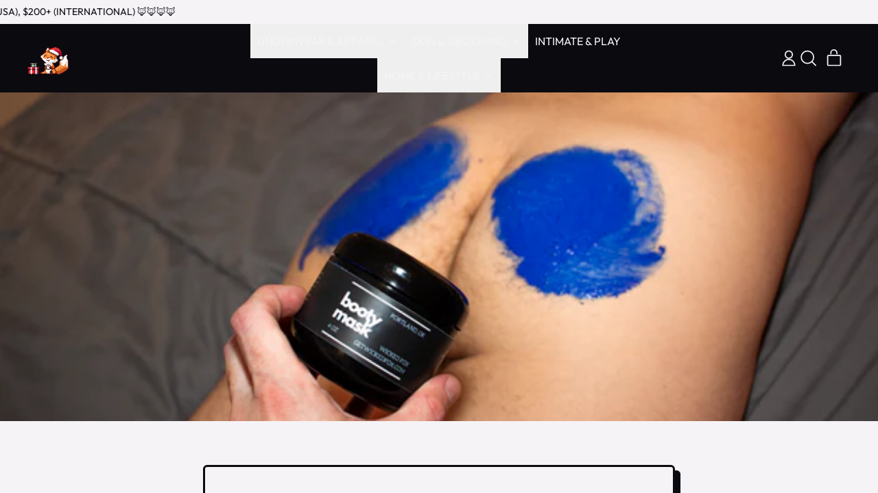

--- FILE ---
content_type: text/html; charset=utf-8
request_url: https://getwickedfox.com/en-it/blogs/foxden/butt-acne-what-it-is-and-how-to-get-rid-of-it
body_size: 50590
content:
<!doctype html>

  

<html class="no-js" lang="en">
  <head>
    <meta charset="utf-8">
    <meta http-equiv="X-UA-Compatible" content="IE=edge">
    <meta name="viewport" content="width=device-width,initial-scale=1">
    <meta name="theme-color" content="">
    <link rel="canonical" href="https://getwickedfox.com/en-it/blogs/foxden/butt-acne-what-it-is-and-how-to-get-rid-of-it">
    <link rel="preconnect" href="https://cdn.shopify.com" crossorigin><link
        rel="icon"
        type="image/png"
        href="//getwickedfox.com/cdn/shop/files/Untitled_design_64.png?v=1726853752&width=32"
      ><link rel="preconnect" href="https://fonts.shopifycdn.com" crossorigin><title>
      Butt acne: what it is and how to get rid of it

        &ndash; Wicked Fox</title>

    
      <meta name="description" content="Butt acne, otherwise known as “buttne” is the formation of pimples on the butt. Although it is quite common, it is unpleasant. They can be itchy and irritated and unsightly to look at. If you are experiencing a flareup of butt acne, this article will help you identify possible causes and treatments.   What is butt acne">
    


<meta property="og:site_name" content="Wicked Fox">
<meta property="og:url" content="https://getwickedfox.com/en-it/blogs/foxden/butt-acne-what-it-is-and-how-to-get-rid-of-it">
<meta property="og:title" content="Butt acne: what it is and how to get rid of it">
<meta property="og:type" content="article">
<meta property="og:description" content="Butt acne, otherwise known as “buttne” is the formation of pimples on the butt. Although it is quite common, it is unpleasant. They can be itchy and irritated and unsightly to look at. If you are experiencing a flareup of butt acne, this article will help you identify possible causes and treatments.   What is butt acne"><meta property="og:image" content="http://getwickedfox.com/cdn/shop/articles/buttacnepic.png?v=1648579691">
  <meta
    property="og:image:secure_url"
    content="https://getwickedfox.com/cdn/shop/articles/buttacnepic.png?v=1648579691"
  >
  <meta property="og:image:width" content="624">
  <meta property="og:image:height" content="416"><meta
    name="twitter:site"
    content="@https://www.x.com/getwickedfox"
  ><meta name="twitter:card" content="summary_large_image">
<meta name="twitter:title" content="Butt acne: what it is and how to get rid of it">
<meta name="twitter:description" content="Butt acne, otherwise known as “buttne” is the formation of pimples on the butt. Although it is quite common, it is unpleasant. They can be itchy and irritated and unsightly to look at. If you are experiencing a flareup of butt acne, this article will help you identify possible causes and treatments.   What is butt acne">

    <script async crossorigin fetchpriority="high" src="/cdn/shopifycloud/importmap-polyfill/es-modules-shim.2.4.0.js"></script>
<script type="esms-options">
      {
        "noLoadEventRetriggers": true
      }
    </script>

    <script type="importmap">
      {
        "imports": {
          "vendor": "//getwickedfox.com/cdn/shop/t/14/assets/vendor.bundle.min.js?v=77486261865371124441754960899",
          "deferrable-data": "//getwickedfox.com/cdn/shop/t/14/assets/deferrable-data.bundle.js?v=160370895301608380811754960899",
          "product": "//getwickedfox.com/cdn/shop/t/14/assets/island-product.bundle.js?v=1029340326137444871754960899",
          "product-model": "//getwickedfox.com/cdn/shop/t/14/assets/island-product-model.bundle.js?v=4401951654989154921754960899"
        }
      }
    </script>

    <script>window.performance && window.performance.mark && window.performance.mark('shopify.content_for_header.start');</script><meta name="google-site-verification" content="kMKEG9E-lKboyAFpWOB0lrWklpvD_JHqhc_bbB57ms8">
<meta name="google-site-verification" content="nWXOL4GBaA9PZoY0dWXknz1UQQhmHwHD4nbrkBkq7RY">
<meta id="shopify-digital-wallet" name="shopify-digital-wallet" content="/57843876012/digital_wallets/dialog">
<meta name="shopify-checkout-api-token" content="ac033b77e2887bd20584e7c8c9fd3502">
<meta id="in-context-paypal-metadata" data-shop-id="57843876012" data-venmo-supported="false" data-environment="production" data-locale="en_US" data-paypal-v4="true" data-currency="EUR">
<link rel="alternate" type="application/atom+xml" title="Feed" href="/en-it/blogs/foxden.atom" />
<link rel="alternate" hreflang="x-default" href="https://getwickedfox.com/blogs/foxden/butt-acne-what-it-is-and-how-to-get-rid-of-it">
<link rel="alternate" hreflang="en" href="https://getwickedfox.com/blogs/foxden/butt-acne-what-it-is-and-how-to-get-rid-of-it">
<link rel="alternate" hreflang="es-AR" href="https://getwickedfox.com/es-ar/blogs/foxden/butt-acne-what-it-is-and-how-to-get-rid-of-it">
<link rel="alternate" hreflang="en-AR" href="https://getwickedfox.com/en-ar/blogs/foxden/butt-acne-what-it-is-and-how-to-get-rid-of-it">
<link rel="alternate" hreflang="en-AU" href="https://getwickedfox.com/en-au/blogs/foxden/butt-acne-what-it-is-and-how-to-get-rid-of-it">
<link rel="alternate" hreflang="pt-BR" href="https://getwickedfox.com/pt-br/blogs/foxden/butt-acne-what-it-is-and-how-to-get-rid-of-it">
<link rel="alternate" hreflang="en-BR" href="https://getwickedfox.com/en-br/blogs/foxden/butt-acne-what-it-is-and-how-to-get-rid-of-it">
<link rel="alternate" hreflang="en-CA" href="https://getwickedfox.com/en-ca/blogs/foxden/butt-acne-what-it-is-and-how-to-get-rid-of-it">
<link rel="alternate" hreflang="es-CL" href="https://getwickedfox.com/es-cl/blogs/foxden/butt-acne-what-it-is-and-how-to-get-rid-of-it">
<link rel="alternate" hreflang="en-CL" href="https://getwickedfox.com/en-cl/blogs/foxden/butt-acne-what-it-is-and-how-to-get-rid-of-it">
<link rel="alternate" hreflang="zh-Hans-CN" href="https://getwickedfox.com/zh-cn/blogs/foxden/butt-acne-what-it-is-and-how-to-get-rid-of-it">
<link rel="alternate" hreflang="en-CN" href="https://getwickedfox.com/en-cn/blogs/foxden/butt-acne-what-it-is-and-how-to-get-rid-of-it">
<link rel="alternate" hreflang="da-DK" href="https://getwickedfox.com/da-dk/blogs/foxden/butt-acne-what-it-is-and-how-to-get-rid-of-it">
<link rel="alternate" hreflang="en-DK" href="https://getwickedfox.com/en-dk/blogs/foxden/butt-acne-what-it-is-and-how-to-get-rid-of-it">
<link rel="alternate" hreflang="fr-FR" href="https://getwickedfox.com/fr-fr/blogs/foxden/butt-acne-what-it-is-and-how-to-get-rid-of-it">
<link rel="alternate" hreflang="en-FR" href="https://getwickedfox.com/en-fr/blogs/foxden/butt-acne-what-it-is-and-how-to-get-rid-of-it">
<link rel="alternate" hreflang="de-DE" href="https://getwickedfox.com/de-de/blogs/foxden/butt-acne-what-it-is-and-how-to-get-rid-of-it">
<link rel="alternate" hreflang="en-DE" href="https://getwickedfox.com/en-de/blogs/foxden/butt-acne-what-it-is-and-how-to-get-rid-of-it">
<link rel="alternate" hreflang="en-HK" href="https://getwickedfox.com/en-hk/blogs/foxden/butt-acne-what-it-is-and-how-to-get-rid-of-it">
<link rel="alternate" hreflang="zh-Hans-HK" href="https://getwickedfox.com/zh-hk/blogs/foxden/butt-acne-what-it-is-and-how-to-get-rid-of-it">
<link rel="alternate" hreflang="en-IN" href="https://getwickedfox.com/en-in/blogs/foxden/butt-acne-what-it-is-and-how-to-get-rid-of-it">
<link rel="alternate" hreflang="en-IE" href="https://getwickedfox.com/en-ie/blogs/foxden/butt-acne-what-it-is-and-how-to-get-rid-of-it">
<link rel="alternate" hreflang="it-IT" href="https://getwickedfox.com/it-it/blogs/foxden/butt-acne-what-it-is-and-how-to-get-rid-of-it">
<link rel="alternate" hreflang="en-IT" href="https://getwickedfox.com/en-it/blogs/foxden/butt-acne-what-it-is-and-how-to-get-rid-of-it">
<link rel="alternate" hreflang="ja-JP" href="https://getwickedfox.com/ja-jp/blogs/foxden/butt-acne-what-it-is-and-how-to-get-rid-of-it">
<link rel="alternate" hreflang="en-JP" href="https://getwickedfox.com/en-jp/blogs/foxden/butt-acne-what-it-is-and-how-to-get-rid-of-it">
<link rel="alternate" hreflang="ar-KW" href="https://getwickedfox.com/ar-kw/blogs/foxden/butt-acne-what-it-is-and-how-to-get-rid-of-it">
<link rel="alternate" hreflang="en-KW" href="https://getwickedfox.com/en-kw/blogs/foxden/butt-acne-what-it-is-and-how-to-get-rid-of-it">
<link rel="alternate" hreflang="es-MX" href="https://getwickedfox.com/es-mx/blogs/foxden/butt-acne-what-it-is-and-how-to-get-rid-of-it">
<link rel="alternate" hreflang="en-MX" href="https://getwickedfox.com/en-mx/blogs/foxden/butt-acne-what-it-is-and-how-to-get-rid-of-it">
<link rel="alternate" hreflang="nl-NL" href="https://getwickedfox.com/nl-nl/blogs/foxden/butt-acne-what-it-is-and-how-to-get-rid-of-it">
<link rel="alternate" hreflang="en-NL" href="https://getwickedfox.com/en-nl/blogs/foxden/butt-acne-what-it-is-and-how-to-get-rid-of-it">
<link rel="alternate" hreflang="en-NZ" href="https://getwickedfox.com/en-nz/blogs/foxden/butt-acne-what-it-is-and-how-to-get-rid-of-it">
<link rel="alternate" hreflang="no-NO" href="https://getwickedfox.com/no-no/blogs/foxden/butt-acne-what-it-is-and-how-to-get-rid-of-it">
<link rel="alternate" hreflang="en-NO" href="https://getwickedfox.com/en-no/blogs/foxden/butt-acne-what-it-is-and-how-to-get-rid-of-it">
<link rel="alternate" hreflang="pt-PT" href="https://getwickedfox.com/pt-pt/blogs/foxden/butt-acne-what-it-is-and-how-to-get-rid-of-it">
<link rel="alternate" hreflang="en-PT" href="https://getwickedfox.com/en-pt/blogs/foxden/butt-acne-what-it-is-and-how-to-get-rid-of-it">
<link rel="alternate" hreflang="en-SG" href="https://getwickedfox.com/en-sg/blogs/foxden/butt-acne-what-it-is-and-how-to-get-rid-of-it">
<link rel="alternate" hreflang="es-ES" href="https://getwickedfox.com/es-es/blogs/foxden/butt-acne-what-it-is-and-how-to-get-rid-of-it">
<link rel="alternate" hreflang="en-ES" href="https://getwickedfox.com/en-es/blogs/foxden/butt-acne-what-it-is-and-how-to-get-rid-of-it">
<link rel="alternate" hreflang="sv-SE" href="https://getwickedfox.com/sv-se/blogs/foxden/butt-acne-what-it-is-and-how-to-get-rid-of-it">
<link rel="alternate" hreflang="en-SE" href="https://getwickedfox.com/en-se/blogs/foxden/butt-acne-what-it-is-and-how-to-get-rid-of-it">
<link rel="alternate" hreflang="en-CH" href="https://getwickedfox.com/en-ch/blogs/foxden/butt-acne-what-it-is-and-how-to-get-rid-of-it">
<link rel="alternate" hreflang="de-CH" href="https://getwickedfox.com/de-ch/blogs/foxden/butt-acne-what-it-is-and-how-to-get-rid-of-it">
<link rel="alternate" hreflang="fr-CH" href="https://getwickedfox.com/fr-ch/blogs/foxden/butt-acne-what-it-is-and-how-to-get-rid-of-it">
<link rel="alternate" hreflang="en-GB" href="https://getwickedfox.com/en-gb/blogs/foxden/butt-acne-what-it-is-and-how-to-get-rid-of-it">
<script async="async" src="/checkouts/internal/preloads.js?locale=en-IT"></script>
<link rel="preconnect" href="https://shop.app" crossorigin="anonymous">
<script async="async" src="https://shop.app/checkouts/internal/preloads.js?locale=en-IT&shop_id=57843876012" crossorigin="anonymous"></script>
<script id="apple-pay-shop-capabilities" type="application/json">{"shopId":57843876012,"countryCode":"US","currencyCode":"EUR","merchantCapabilities":["supports3DS"],"merchantId":"gid:\/\/shopify\/Shop\/57843876012","merchantName":"Wicked Fox","requiredBillingContactFields":["postalAddress","email"],"requiredShippingContactFields":["postalAddress","email"],"shippingType":"shipping","supportedNetworks":["visa","masterCard","amex","discover","elo","jcb"],"total":{"type":"pending","label":"Wicked Fox","amount":"1.00"},"shopifyPaymentsEnabled":true,"supportsSubscriptions":true}</script>
<script id="shopify-features" type="application/json">{"accessToken":"ac033b77e2887bd20584e7c8c9fd3502","betas":["rich-media-storefront-analytics"],"domain":"getwickedfox.com","predictiveSearch":true,"shopId":57843876012,"locale":"en"}</script>
<script>var Shopify = Shopify || {};
Shopify.shop = "get-wicked-fox.myshopify.com";
Shopify.locale = "en";
Shopify.currency = {"active":"EUR","rate":"0.87287767"};
Shopify.country = "IT";
Shopify.theme = {"name":"Updated copy of Shapes","id":144887120044,"schema_name":"Shapes","schema_version":"4.3.0","theme_store_id":1535,"role":"main"};
Shopify.theme.handle = "null";
Shopify.theme.style = {"id":null,"handle":null};
Shopify.cdnHost = "getwickedfox.com/cdn";
Shopify.routes = Shopify.routes || {};
Shopify.routes.root = "/en-it/";</script>
<script type="module">!function(o){(o.Shopify=o.Shopify||{}).modules=!0}(window);</script>
<script>!function(o){function n(){var o=[];function n(){o.push(Array.prototype.slice.apply(arguments))}return n.q=o,n}var t=o.Shopify=o.Shopify||{};t.loadFeatures=n(),t.autoloadFeatures=n()}(window);</script>
<script>
  window.ShopifyPay = window.ShopifyPay || {};
  window.ShopifyPay.apiHost = "shop.app\/pay";
  window.ShopifyPay.redirectState = "pending";
</script>
<script id="shop-js-analytics" type="application/json">{"pageType":"article"}</script>
<script defer="defer" async type="module" src="//getwickedfox.com/cdn/shopifycloud/shop-js/modules/v2/client.init-shop-cart-sync_C5BV16lS.en.esm.js"></script>
<script defer="defer" async type="module" src="//getwickedfox.com/cdn/shopifycloud/shop-js/modules/v2/chunk.common_CygWptCX.esm.js"></script>
<script type="module">
  await import("//getwickedfox.com/cdn/shopifycloud/shop-js/modules/v2/client.init-shop-cart-sync_C5BV16lS.en.esm.js");
await import("//getwickedfox.com/cdn/shopifycloud/shop-js/modules/v2/chunk.common_CygWptCX.esm.js");

  window.Shopify.SignInWithShop?.initShopCartSync?.({"fedCMEnabled":true,"windoidEnabled":true});

</script>
<script>
  window.Shopify = window.Shopify || {};
  if (!window.Shopify.featureAssets) window.Shopify.featureAssets = {};
  window.Shopify.featureAssets['shop-js'] = {"shop-cart-sync":["modules/v2/client.shop-cart-sync_ZFArdW7E.en.esm.js","modules/v2/chunk.common_CygWptCX.esm.js"],"init-fed-cm":["modules/v2/client.init-fed-cm_CmiC4vf6.en.esm.js","modules/v2/chunk.common_CygWptCX.esm.js"],"shop-button":["modules/v2/client.shop-button_tlx5R9nI.en.esm.js","modules/v2/chunk.common_CygWptCX.esm.js"],"shop-cash-offers":["modules/v2/client.shop-cash-offers_DOA2yAJr.en.esm.js","modules/v2/chunk.common_CygWptCX.esm.js","modules/v2/chunk.modal_D71HUcav.esm.js"],"init-windoid":["modules/v2/client.init-windoid_sURxWdc1.en.esm.js","modules/v2/chunk.common_CygWptCX.esm.js"],"shop-toast-manager":["modules/v2/client.shop-toast-manager_ClPi3nE9.en.esm.js","modules/v2/chunk.common_CygWptCX.esm.js"],"init-shop-email-lookup-coordinator":["modules/v2/client.init-shop-email-lookup-coordinator_B8hsDcYM.en.esm.js","modules/v2/chunk.common_CygWptCX.esm.js"],"init-shop-cart-sync":["modules/v2/client.init-shop-cart-sync_C5BV16lS.en.esm.js","modules/v2/chunk.common_CygWptCX.esm.js"],"avatar":["modules/v2/client.avatar_BTnouDA3.en.esm.js"],"pay-button":["modules/v2/client.pay-button_FdsNuTd3.en.esm.js","modules/v2/chunk.common_CygWptCX.esm.js"],"init-customer-accounts":["modules/v2/client.init-customer-accounts_DxDtT_ad.en.esm.js","modules/v2/client.shop-login-button_C5VAVYt1.en.esm.js","modules/v2/chunk.common_CygWptCX.esm.js","modules/v2/chunk.modal_D71HUcav.esm.js"],"init-shop-for-new-customer-accounts":["modules/v2/client.init-shop-for-new-customer-accounts_ChsxoAhi.en.esm.js","modules/v2/client.shop-login-button_C5VAVYt1.en.esm.js","modules/v2/chunk.common_CygWptCX.esm.js","modules/v2/chunk.modal_D71HUcav.esm.js"],"shop-login-button":["modules/v2/client.shop-login-button_C5VAVYt1.en.esm.js","modules/v2/chunk.common_CygWptCX.esm.js","modules/v2/chunk.modal_D71HUcav.esm.js"],"init-customer-accounts-sign-up":["modules/v2/client.init-customer-accounts-sign-up_CPSyQ0Tj.en.esm.js","modules/v2/client.shop-login-button_C5VAVYt1.en.esm.js","modules/v2/chunk.common_CygWptCX.esm.js","modules/v2/chunk.modal_D71HUcav.esm.js"],"shop-follow-button":["modules/v2/client.shop-follow-button_Cva4Ekp9.en.esm.js","modules/v2/chunk.common_CygWptCX.esm.js","modules/v2/chunk.modal_D71HUcav.esm.js"],"checkout-modal":["modules/v2/client.checkout-modal_BPM8l0SH.en.esm.js","modules/v2/chunk.common_CygWptCX.esm.js","modules/v2/chunk.modal_D71HUcav.esm.js"],"lead-capture":["modules/v2/client.lead-capture_Bi8yE_yS.en.esm.js","modules/v2/chunk.common_CygWptCX.esm.js","modules/v2/chunk.modal_D71HUcav.esm.js"],"shop-login":["modules/v2/client.shop-login_D6lNrXab.en.esm.js","modules/v2/chunk.common_CygWptCX.esm.js","modules/v2/chunk.modal_D71HUcav.esm.js"],"payment-terms":["modules/v2/client.payment-terms_CZxnsJam.en.esm.js","modules/v2/chunk.common_CygWptCX.esm.js","modules/v2/chunk.modal_D71HUcav.esm.js"]};
</script>
<script>(function() {
  var isLoaded = false;
  function asyncLoad() {
    if (isLoaded) return;
    isLoaded = true;
    var urls = ["https:\/\/cdn.rebuyengine.com\/onsite\/js\/rebuy.js?shop=get-wicked-fox.myshopify.com","https:\/\/cdn.app.sirge.com\/v1\/check.js?business_id=591bdddd-7158-43eb-a94c-4a34cd85e1f7\u0026shop=get-wicked-fox.myshopify.com"];
    for (var i = 0; i < urls.length; i++) {
      var s = document.createElement('script');
      s.type = 'text/javascript';
      s.async = true;
      s.src = urls[i];
      var x = document.getElementsByTagName('script')[0];
      x.parentNode.insertBefore(s, x);
    }
  };
  if(window.attachEvent) {
    window.attachEvent('onload', asyncLoad);
  } else {
    window.addEventListener('load', asyncLoad, false);
  }
})();</script>
<script id="__st">var __st={"a":57843876012,"offset":-28800,"reqid":"09d19ad2-8e8b-45bb-bdff-8b198c1851a9-1768806506","pageurl":"getwickedfox.com\/en-it\/blogs\/foxden\/butt-acne-what-it-is-and-how-to-get-rid-of-it","s":"articles-557630718124","u":"19318fefc199","p":"article","rtyp":"article","rid":557630718124};</script>
<script>window.ShopifyPaypalV4VisibilityTracking = true;</script>
<script id="captcha-bootstrap">!function(){'use strict';const t='contact',e='account',n='new_comment',o=[[t,t],['blogs',n],['comments',n],[t,'customer']],c=[[e,'customer_login'],[e,'guest_login'],[e,'recover_customer_password'],[e,'create_customer']],r=t=>t.map((([t,e])=>`form[action*='/${t}']:not([data-nocaptcha='true']) input[name='form_type'][value='${e}']`)).join(','),a=t=>()=>t?[...document.querySelectorAll(t)].map((t=>t.form)):[];function s(){const t=[...o],e=r(t);return a(e)}const i='password',u='form_key',d=['recaptcha-v3-token','g-recaptcha-response','h-captcha-response',i],f=()=>{try{return window.sessionStorage}catch{return}},m='__shopify_v',_=t=>t.elements[u];function p(t,e,n=!1){try{const o=window.sessionStorage,c=JSON.parse(o.getItem(e)),{data:r}=function(t){const{data:e,action:n}=t;return t[m]||n?{data:e,action:n}:{data:t,action:n}}(c);for(const[e,n]of Object.entries(r))t.elements[e]&&(t.elements[e].value=n);n&&o.removeItem(e)}catch(o){console.error('form repopulation failed',{error:o})}}const l='form_type',E='cptcha';function T(t){t.dataset[E]=!0}const w=window,h=w.document,L='Shopify',v='ce_forms',y='captcha';let A=!1;((t,e)=>{const n=(g='f06e6c50-85a8-45c8-87d0-21a2b65856fe',I='https://cdn.shopify.com/shopifycloud/storefront-forms-hcaptcha/ce_storefront_forms_captcha_hcaptcha.v1.5.2.iife.js',D={infoText:'Protected by hCaptcha',privacyText:'Privacy',termsText:'Terms'},(t,e,n)=>{const o=w[L][v],c=o.bindForm;if(c)return c(t,g,e,D).then(n);var r;o.q.push([[t,g,e,D],n]),r=I,A||(h.body.append(Object.assign(h.createElement('script'),{id:'captcha-provider',async:!0,src:r})),A=!0)});var g,I,D;w[L]=w[L]||{},w[L][v]=w[L][v]||{},w[L][v].q=[],w[L][y]=w[L][y]||{},w[L][y].protect=function(t,e){n(t,void 0,e),T(t)},Object.freeze(w[L][y]),function(t,e,n,w,h,L){const[v,y,A,g]=function(t,e,n){const i=e?o:[],u=t?c:[],d=[...i,...u],f=r(d),m=r(i),_=r(d.filter((([t,e])=>n.includes(e))));return[a(f),a(m),a(_),s()]}(w,h,L),I=t=>{const e=t.target;return e instanceof HTMLFormElement?e:e&&e.form},D=t=>v().includes(t);t.addEventListener('submit',(t=>{const e=I(t);if(!e)return;const n=D(e)&&!e.dataset.hcaptchaBound&&!e.dataset.recaptchaBound,o=_(e),c=g().includes(e)&&(!o||!o.value);(n||c)&&t.preventDefault(),c&&!n&&(function(t){try{if(!f())return;!function(t){const e=f();if(!e)return;const n=_(t);if(!n)return;const o=n.value;o&&e.removeItem(o)}(t);const e=Array.from(Array(32),(()=>Math.random().toString(36)[2])).join('');!function(t,e){_(t)||t.append(Object.assign(document.createElement('input'),{type:'hidden',name:u})),t.elements[u].value=e}(t,e),function(t,e){const n=f();if(!n)return;const o=[...t.querySelectorAll(`input[type='${i}']`)].map((({name:t})=>t)),c=[...d,...o],r={};for(const[a,s]of new FormData(t).entries())c.includes(a)||(r[a]=s);n.setItem(e,JSON.stringify({[m]:1,action:t.action,data:r}))}(t,e)}catch(e){console.error('failed to persist form',e)}}(e),e.submit())}));const S=(t,e)=>{t&&!t.dataset[E]&&(n(t,e.some((e=>e===t))),T(t))};for(const o of['focusin','change'])t.addEventListener(o,(t=>{const e=I(t);D(e)&&S(e,y())}));const B=e.get('form_key'),M=e.get(l),P=B&&M;t.addEventListener('DOMContentLoaded',(()=>{const t=y();if(P)for(const e of t)e.elements[l].value===M&&p(e,B);[...new Set([...A(),...v().filter((t=>'true'===t.dataset.shopifyCaptcha))])].forEach((e=>S(e,t)))}))}(h,new URLSearchParams(w.location.search),n,t,e,['guest_login'])})(!0,!0)}();</script>
<script integrity="sha256-4kQ18oKyAcykRKYeNunJcIwy7WH5gtpwJnB7kiuLZ1E=" data-source-attribution="shopify.loadfeatures" defer="defer" src="//getwickedfox.com/cdn/shopifycloud/storefront/assets/storefront/load_feature-a0a9edcb.js" crossorigin="anonymous"></script>
<script crossorigin="anonymous" defer="defer" src="//getwickedfox.com/cdn/shopifycloud/storefront/assets/shopify_pay/storefront-65b4c6d7.js?v=20250812"></script>
<script data-source-attribution="shopify.dynamic_checkout.dynamic.init">var Shopify=Shopify||{};Shopify.PaymentButton=Shopify.PaymentButton||{isStorefrontPortableWallets:!0,init:function(){window.Shopify.PaymentButton.init=function(){};var t=document.createElement("script");t.src="https://getwickedfox.com/cdn/shopifycloud/portable-wallets/latest/portable-wallets.en.js",t.type="module",document.head.appendChild(t)}};
</script>
<script data-source-attribution="shopify.dynamic_checkout.buyer_consent">
  function portableWalletsHideBuyerConsent(e){var t=document.getElementById("shopify-buyer-consent"),n=document.getElementById("shopify-subscription-policy-button");t&&n&&(t.classList.add("hidden"),t.setAttribute("aria-hidden","true"),n.removeEventListener("click",e))}function portableWalletsShowBuyerConsent(e){var t=document.getElementById("shopify-buyer-consent"),n=document.getElementById("shopify-subscription-policy-button");t&&n&&(t.classList.remove("hidden"),t.removeAttribute("aria-hidden"),n.addEventListener("click",e))}window.Shopify?.PaymentButton&&(window.Shopify.PaymentButton.hideBuyerConsent=portableWalletsHideBuyerConsent,window.Shopify.PaymentButton.showBuyerConsent=portableWalletsShowBuyerConsent);
</script>
<script data-source-attribution="shopify.dynamic_checkout.cart.bootstrap">document.addEventListener("DOMContentLoaded",(function(){function t(){return document.querySelector("shopify-accelerated-checkout-cart, shopify-accelerated-checkout")}if(t())Shopify.PaymentButton.init();else{new MutationObserver((function(e,n){t()&&(Shopify.PaymentButton.init(),n.disconnect())})).observe(document.body,{childList:!0,subtree:!0})}}));
</script>
<script id='scb4127' type='text/javascript' async='' src='https://getwickedfox.com/cdn/shopifycloud/privacy-banner/storefront-banner.js'></script><link id="shopify-accelerated-checkout-styles" rel="stylesheet" media="screen" href="https://getwickedfox.com/cdn/shopifycloud/portable-wallets/latest/accelerated-checkout-backwards-compat.css" crossorigin="anonymous">
<style id="shopify-accelerated-checkout-cart">
        #shopify-buyer-consent {
  margin-top: 1em;
  display: inline-block;
  width: 100%;
}

#shopify-buyer-consent.hidden {
  display: none;
}

#shopify-subscription-policy-button {
  background: none;
  border: none;
  padding: 0;
  text-decoration: underline;
  font-size: inherit;
  cursor: pointer;
}

#shopify-subscription-policy-button::before {
  box-shadow: none;
}

      </style>

<script>window.performance && window.performance.mark && window.performance.mark('shopify.content_for_header.end');</script>

    <link href="//getwickedfox.com/cdn/shop/t/14/assets/base.bundle.css?v=108705501343647831491759330878" rel="stylesheet" type="text/css" media="all" />

    <script>
  window.THEMENAME = 'Shapes';
  window.THEMEVERSION = '1.0.1';

  document.documentElement.className = document.documentElement.className.replace('no-js', 'js');

  window.theme = {
    strings: {
      itemCountOne: "{{ count }} item",
      itemCountOther: "{{ count }} items",
      loading: "Loading",
      addToCart: "Add to Cart",
      preOrder: "Pre-order",
      soldOut: "Sold Out",
      unavailable: "Unavailable",
      regularPrice: "Regular price",
      salePrice: "Sale price",
      sale: "On Sale",
      unitPrice: "Unit price",
      unitPriceSeparator: "per",
      cartEmpty: "Your cart is currently empty.",
      cartCookies: "Enable cookies to use the shopping cart",
      update: "Update Cart",
      quantity: "Quantity",
      discountedTotal: "Discounted total",
      regularTotal: "Regular total",
      priceColumn: "See Price column for discount details.",
      addingToCart: "Adding",
      addedToCart: "Added to Cart!",
      cartError: "There was an error while updating your cart. Please try again.",
      cartAddError: "All {{ title }} are in your cart."
    },
    routes: {
      root_url: "\/en-it",
      cart_url: "\/en-it\/cart",
      cart_add_url: "\/en-it\/cart\/add",
      cart_change_url: "\/en-it\/cart\/change",
      cart_update_url: "\/en-it\/cart\/update",
      cart_clear_url: "\/en-it\/cart\/clear",
      predictive_search_url: '/en-it/search/suggest'
    },
    moneyFormat: "€{{amount_with_comma_separator}}",
    moneyWithCurrencyFormat: "€{{amount_with_comma_separator}} EUR",
    cartItemCount: 0,
    settings: {
      cartType: "page",
      openModalOnAddToCart: false,
      parallaxIntensity: 50
    },
    info: {
      name: 'Shapes',
    }
  };
</script>


    <script>
      document.documentElement.className =
        document.documentElement.className.replace('no-js', 'js');
    </script>

    <script>
      function debounce(fn, wait) {
        let t;
        return (...args) => {
          clearTimeout(t);
          t = setTimeout(() => fn.apply(this, args), wait);
        };
      }
    </script>

    <script src="//getwickedfox.com/cdn/shop/t/14/assets/utils.js?v=32068786680498309641754960899" defer></script>

    

    

    <script>
      window.themeEventsDebugMode = false;
    </script>
    <script src="//getwickedfox.com/cdn/shop/t/14/assets/theme-events.js?v=65979754177087071131754960899" async defer></script>

    <style>
      :root {
        --max-site-width: 1820px;
      }
    </style>

    <style data-shopify>
      @font-face {
  font-family: Outfit;
  font-weight: 400;
  font-style: normal;
  font-display: swap;
  src: url("//getwickedfox.com/cdn/fonts/outfit/outfit_n4.387c2e2715c484a1f1075eb90d64808f1b37ac58.woff2") format("woff2"),
       url("//getwickedfox.com/cdn/fonts/outfit/outfit_n4.aca8c81f18f62c9baa15c2dc5d1f6dd5442cdc50.woff") format("woff");
}

      @font-face {
  font-family: Outfit;
  font-weight: 700;
  font-style: normal;
  font-display: swap;
  src: url("//getwickedfox.com/cdn/fonts/outfit/outfit_n7.bfc2ca767cd7c6962e82c320123933a7812146d6.woff2") format("woff2"),
       url("//getwickedfox.com/cdn/fonts/outfit/outfit_n7.f0b22ea9a32b6f1f6f493dd3a7113aae3464d8b2.woff") format("woff");
}

@font-face {
  font-family: Outfit;
  font-weight: 700;
  font-style: normal;
  font-display: swap;
  src: url("//getwickedfox.com/cdn/fonts/outfit/outfit_n7.bfc2ca767cd7c6962e82c320123933a7812146d6.woff2") format("woff2"),
       url("//getwickedfox.com/cdn/fonts/outfit/outfit_n7.f0b22ea9a32b6f1f6f493dd3a7113aae3464d8b2.woff") format("woff");
}
@font-face {
  font-family: Outfit;
  font-weight: 700;
  font-style: normal;
  font-display: swap;
  src: url("//getwickedfox.com/cdn/fonts/outfit/outfit_n7.bfc2ca767cd7c6962e82c320123933a7812146d6.woff2") format("woff2"),
       url("//getwickedfox.com/cdn/fonts/outfit/outfit_n7.f0b22ea9a32b6f1f6f493dd3a7113aae3464d8b2.woff") format("woff");
}
:root {
        --heading-font-stack: Outfit, sans-serif;
        --heading-font-weight: 700;
        --heading-font-style: normal;
        --heading-letterspacing: -0.05em;
        --heading-capitalize: uppercase;
        --main-font-stack: Outfit, sans-serif;
        --main-font-weight: 400;
        --main-font-style: normal;
      }
    </style>
<style data-shopify>
  :root {
    --payment-button-height: 48px;
    --checkout-button-height: 48px;
    --section-x-padding: 1.25rem;
    --grid-gap: 1.25rem;
    --icon-thickness: 1.7;
    --header-height: 60px;
    --global-scrolling-items-speed-multiplier: 1;
    --transparent: transparent;

    --section-border-color: 0, 0, 0;
    --section-border-thickness: 0px;
    --shape-divider-offset: 2px;

    --button-border-radius: 9999px;
    --textarea-border-radius: 1rem;
    --button-border-width: 2px;
    --input-border-width: 2px;
    --button-shadow-border-width: var(--button-border-width);
    --button-text-transform: uppercase;
    --button-drop-shadow-size:  4px;
    --button-drop-shadow-top-size: 4px;
    --button-drop-shadow-left-size: 4px;
    --button-hover-top-size: 4px;
    --button-hover-left-size: var(--button-drop-shadow-left-size);
    --button-shadow-display: block;
    --sticker-border-radius: 0;
    --sticker-border-width: 0;
    --sticker-shadow-border-width: 0;
    --sticker-text-transform: uppercase;
    --sticker-drop-shadow-top-size: 0px;
    --sticker-drop-shadow-left-size: 0px;
    --sticker-drop-shadow-display: none;
    --card-border-radius: 0.375rem;
    --card-drop-shadow-size: 8px;
    --card-drop-shadow-top-size: 8px;
    --card-drop-shadow-left-size: 8px;
    --card-border-width: 3px;
    --card-shadow-border-width: var(--card-border-width);
    --media-border-radius: 0.375rem;
    --media-drop-shadow-display: block;
    --media-drop-shadow-size: 4px;
    --media-drop-shadow-top-size: 4px;
    --media-drop-shadow-left-size: 4px;
    --media-drop-shadow-size-half: 2.0px;
    --media-drop-shadow-top-size-half: 2.0px;
    --media-drop-shadow-left-size-half: 2.0px;
    --media-border-width: 3px;
    --media-shadow-border-width: var(--media-border-width);
    --heading-shadow-spread: px;
    --heading-stroke-thickness: 2px;
    --product-tiles-text-transform: uppercase;
    --general-border-width: 2px;--chart-height: 0.5rem;--hover-effect-zoom-media: 1.3;
    --hover-effect-enlarge-shape: 1;
    --hover-effect-lift-shape: 0;
    --hover-effect-rotate-shape: 0deg;
  }

  

    :root,
    
    [data-color-scheme="scheme-7ac1c1d7-aa03-4492-bbbb-4eacd1ab4572"] {
      --color-scheme-text: 10, 10, 15;
      --color-scheme-text-contrast: 246, 243, 247;
      --color-scheme-background: 246, 243, 247;
      --color-scheme-accent-1: 255, 45, 174;
      --color-scheme-accent-1-contrast: 246, 243, 247;
      --color-scheme-accent-2: 0, 240, 230;
      --color-scheme-accent-2-contrast: 10, 10, 15;
      --color-scheme-card-text: 10, 10, 15;
      --color-scheme-card: 246, 243, 247;
      --color-scheme-gradient: ;
      --color-scheme-secondary-background: var(--color-scheme-card);
      --color-scheme-secondary-text: var(--color-scheme-card-text);
      --select-svg: 
      url("data:image/svg+xml,%3Csvg width='48' height='48' viewBox='0 0 48 48' fill='none' xmlns='http://www.w3.org/2000/svg'%3E%3Cpath d='M2 12L23.2826 36.0527C23.3724 36.1542 23.4826 36.2354 23.6062 36.291C23.7297 36.3467 23.8636 36.3755 23.999 36.3755C24.1345 36.3755 24.2684 36.3467 24.3919 36.291C24.5154 36.2354 24.6257 36.1542 24.7155 36.0527L46 12' stroke='%230a0a0f' stroke-width='1.7' stroke-linecap='round' stroke-linejoin='round' vector-effect='non-scaling-stroke'/%3E%3C/svg%3E%0A")
    ;
    }

    /* unique values for each scheme */
    :root {
      --color-scheme-scheme-7ac1c1d7-aa03-4492-bbbb-4eacd1ab4572-text: 10 10 15;
      --color-scheme-scheme-7ac1c1d7-aa03-4492-bbbb-4eacd1ab4572-text-contrast: 246, 243, 247;
      --color-scheme-scheme-7ac1c1d7-aa03-4492-bbbb-4eacd1ab4572-background: 246, 243, 247;
      --color-scheme-scheme-7ac1c1d7-aa03-4492-bbbb-4eacd1ab4572-accent-1: 255, 45, 174;
      --color-scheme-scheme-7ac1c1d7-aa03-4492-bbbb-4eacd1ab4572-accent-1-contrast: 246, 243, 247;
      --color-scheme-scheme-7ac1c1d7-aa03-4492-bbbb-4eacd1ab4572-accent-2: 0, 240, 230;
      --color-scheme-scheme-7ac1c1d7-aa03-4492-bbbb-4eacd1ab4572-accent-2-contrast: 10, 10, 15;
      --color-scheme-scheme-7ac1c1d7-aa03-4492-bbbb-4eacd1ab4572-card-text: 10, 10, 15;
      --color-scheme-scheme-7ac1c1d7-aa03-4492-bbbb-4eacd1ab4572-card: 246, 243, 247;
      --color-scheme-scheme-7ac1c1d7-aa03-4492-bbbb-4eacd1ab4572-gradient: ;
      --color-scheme-scheme-7ac1c1d7-aa03-4492-bbbb-4eacd1ab4572-secondary-background: var(--color-scheme-card);
      --color-scheme-scheme-7ac1c1d7-aa03-4492-bbbb-4eacd1ab4572-secondary-text: var(--color-scheme-card-text);
      --color-scheme-scheme-7ac1c1d7-aa03-4492-bbbb-4eacd1ab4572-select-svg: 
      url("data:image/svg+xml,%3Csvg width='48' height='48' viewBox='0 0 48 48' fill='none' xmlns='http://www.w3.org/2000/svg'%3E%3Cpath d='M2 12L23.2826 36.0527C23.3724 36.1542 23.4826 36.2354 23.6062 36.291C23.7297 36.3467 23.8636 36.3755 23.999 36.3755C24.1345 36.3755 24.2684 36.3467 24.3919 36.291C24.5154 36.2354 24.6257 36.1542 24.7155 36.0527L46 12' stroke='%230a0a0f' stroke-width='1.7' stroke-linecap='round' stroke-linejoin='round' vector-effect='non-scaling-stroke'/%3E%3C/svg%3E%0A")
    ;
    }

    
    [data-color-scheme="scheme-a266ad23-05f7-442f-be3c-fc6b8bd40e28"] {
      --color-scheme-text: 246, 243, 247;
      --color-scheme-text-contrast: 246, 243, 247;
      --color-scheme-background: 10, 10, 15;
      --color-scheme-accent-1: 255, 45, 174;
      --color-scheme-accent-1-contrast: 246, 243, 247;
      --color-scheme-accent-2: 0, 240, 230;
      --color-scheme-accent-2-contrast: 10, 10, 15;
      --color-scheme-card-text: 246, 243, 247;
      --color-scheme-card: 246, 243, 247;
      --color-scheme-gradient: ;
      --color-scheme-secondary-background: var(--color-scheme-card);
      --color-scheme-secondary-text: var(--color-scheme-card-text);
      --select-svg: 
      url("data:image/svg+xml,%3Csvg width='48' height='48' viewBox='0 0 48 48' fill='none' xmlns='http://www.w3.org/2000/svg'%3E%3Cpath d='M2 12L23.2826 36.0527C23.3724 36.1542 23.4826 36.2354 23.6062 36.291C23.7297 36.3467 23.8636 36.3755 23.999 36.3755C24.1345 36.3755 24.2684 36.3467 24.3919 36.291C24.5154 36.2354 24.6257 36.1542 24.7155 36.0527L46 12' stroke='%23f6f3f7' stroke-width='1.7' stroke-linecap='round' stroke-linejoin='round' vector-effect='non-scaling-stroke'/%3E%3C/svg%3E%0A")
    ;
    }

    /* unique values for each scheme */
    :root {
      --color-scheme-scheme-a266ad23-05f7-442f-be3c-fc6b8bd40e28-text: 246 243 247;
      --color-scheme-scheme-a266ad23-05f7-442f-be3c-fc6b8bd40e28-text-contrast: 246, 243, 247;
      --color-scheme-scheme-a266ad23-05f7-442f-be3c-fc6b8bd40e28-background: 10, 10, 15;
      --color-scheme-scheme-a266ad23-05f7-442f-be3c-fc6b8bd40e28-accent-1: 255, 45, 174;
      --color-scheme-scheme-a266ad23-05f7-442f-be3c-fc6b8bd40e28-accent-1-contrast: 246, 243, 247;
      --color-scheme-scheme-a266ad23-05f7-442f-be3c-fc6b8bd40e28-accent-2: 0, 240, 230;
      --color-scheme-scheme-a266ad23-05f7-442f-be3c-fc6b8bd40e28-accent-2-contrast: 10, 10, 15;
      --color-scheme-scheme-a266ad23-05f7-442f-be3c-fc6b8bd40e28-card-text: 246, 243, 247;
      --color-scheme-scheme-a266ad23-05f7-442f-be3c-fc6b8bd40e28-card: 246, 243, 247;
      --color-scheme-scheme-a266ad23-05f7-442f-be3c-fc6b8bd40e28-gradient: ;
      --color-scheme-scheme-a266ad23-05f7-442f-be3c-fc6b8bd40e28-secondary-background: var(--color-scheme-card);
      --color-scheme-scheme-a266ad23-05f7-442f-be3c-fc6b8bd40e28-secondary-text: var(--color-scheme-card-text);
      --color-scheme-scheme-a266ad23-05f7-442f-be3c-fc6b8bd40e28-select-svg: 
      url("data:image/svg+xml,%3Csvg width='48' height='48' viewBox='0 0 48 48' fill='none' xmlns='http://www.w3.org/2000/svg'%3E%3Cpath d='M2 12L23.2826 36.0527C23.3724 36.1542 23.4826 36.2354 23.6062 36.291C23.7297 36.3467 23.8636 36.3755 23.999 36.3755C24.1345 36.3755 24.2684 36.3467 24.3919 36.291C24.5154 36.2354 24.6257 36.1542 24.7155 36.0527L46 12' stroke='%23f6f3f7' stroke-width='1.7' stroke-linecap='round' stroke-linejoin='round' vector-effect='non-scaling-stroke'/%3E%3C/svg%3E%0A")
    ;
    }

  ::selection {
    background-color: rgb(var(--color-scheme-accent-1));
    color: rgb(var(--color-scheme-accent-1-contrast));
  }

  


  [data-color-scheme] {
    --color-heading-shadow: var(--color-scheme-accent-1);
    --color-heading-stroke: var(--color-scheme-text);
    --color-button-background: var(--color-scheme-accent-2);
    --color-button-text: var(--color-scheme-accent-2-contrast);
    --color-button-border: var(--color-scheme-text);
    --color-button-shadow: var(--color-scheme-card);
    --color-card-border: var(--color-scheme-text);
    --color-card-shadow: var(--color-scheme-text);
    --color-sticker-border: var(--color-scheme-text);
    --color-sticker-shadow: var(--color-scheme-text);
    --color-media-border: var(--color-scheme-text);
    --color-media-shadow: var(--color-scheme-card);
    --color-media-shadow-fill: rgb(var(--color-scheme-card));
    --color-sticker-shadow: var(--color-scheme-text);
    --color-sticker-shadow-fill: rgb(var(--color-scheme-text));--heading-color: var(--color-scheme-accent-2);
    --heading-italics-color: var(--color-scheme-text);
    --heading-text-shadow:--payment-terms-background-color: rgb(var(--color-scheme-background));

    --color-button-background-hover: var(--color-button-background);
      --color-button-text-hover: var(--color-button-text);
      --color-button-border-hover: var(--color-scheme-text);
      --color-button-secondary-text-hover: var(--color-scheme-secondary-text);
      --color-button-secondary-background-hover: var(--color-scheme-secondary-background);}

  /*
  Typography and spacing sizes
  */:root {
    --base-font-size: 100.0%;
    --base-line-height: 1.4;
    --heading-line-height: 0.9;

    --font-size-ratio-xs: 0.7491535;
    --font-size-ratio-sm: 0.8908985;
    --font-size-ratio-base: 1;
    --font-size-ratio-lg: 1.33484;
    --font-size-ratio-xl: 1.498307;
    --font-size-ratio-2xl: 1.681793;
    --font-size-ratio-3xl: 2;
    --font-size-ratio-4xl: 2.66968;
    --font-size-ratio-5xl: 2.996614;
    --font-size-ratio-6xl: 3.563594;
    --font-size-ratio-7xl: 4;
    --font-size-ratio-8xl: 4.519842;
    --font-size-ratio-9xl: 4.996614;
    --font-size-ratio-10xl: 5.563594;

    --font-size-xs: calc(var(--font-size-ratio-xs) * 1rem);
    --font-size-sm: calc(var(--font-size-ratio-sm) * 1rem);
    --font-size-base: calc(var(--font-size-ratio-base) * 1rem);
    --font-size-lg: calc(var(--font-size-ratio-lg) * 1rem);
    --font-size-xl: calc(var(--font-size-ratio-xl) * 1rem);
    --font-size-2xl: calc(var(--font-size-ratio-2xl) * 1rem);
    --font-size-3xl: calc(var(--font-size-ratio-3xl) * 1rem);
    --font-size-4xl: calc(var(--font-size-ratio-4xl) * 1rem);
    --font-size-5xl: calc(var(--font-size-ratio-5xl) * 1rem);
    --font-size-6xl: calc(var(--font-size-ratio-6xl) * 1rem);
    --font-size-7xl: calc(var(--font-size-ratio-7xl) * 1rem);
    --font-size-8xl: calc(var(--font-size-ratio-8xl) * 1rem);
    --font-size-9xl: calc(var(--font-size-ratio-9xl) * 1rem);
    --font-size-10xl: calc(var(--font-size-ratio-10xl) * 1rem);

    --type-scale-n-2: var(--font-size-xs);
    --type-scale-n-1: var(--font-size-sm);
    --type-scale-n0: var(--font-size-base);
    --type-scale-n1: var(--font-size-lg);
    --type-scale-n2: var(--font-size-xl);
    --type-scale-n3: var(--font-size-2xl);
    --type-scale-n4: var(--font-size-3xl);
    --type-scale-n5: var(--font-size-4xl);
    --type-scale-n6: var(--font-size-5xl);
    --type-scale-n7: var(--font-size-6xl);
    --type-scale-n8: var(--font-size-7xl);
    --type-scale-n9: var(--font-size-8xl);
    --type-scale-n10: var(--font-size-9xl);
    --type-scale-n11: var(--font-size-10xl);

    --standard-heading-size: var(--type-scale-n4);
    --feature-heading-size: var(--type-scale-n6);
    --secondary-heading-size: var(--type-scale-n1);

    --section-vertical-spacing: 2rem;--button-font-stack: var(--heading-font-stack);
      --button-font-weight: var(--heading-font-weight);
      --button-font-style: var(--heading-font-style);
      --button-letter-spacing: var(--heading-letterspacing);}

  shopify-accelerated-checkout,
  shopify-accelerated-checkout-cart {
    --shopify-accelerated-checkout-button-box-shadow: var(--button-drop-shadow-left-size) var(--button-drop-shadow-top-size) 0 rgb(var(--color-button-shadow));
  }

  @media (min-width: 990px) {
    :root {
      --standard-heading-size: var(--type-scale-n5);
      --feature-heading-size: var(--type-scale-n8);
      --secondary-heading-size: var(--type-scale-n3);
      --section-vertical-spacing: 4rem;
      --section-x-padding: 2.5rem;
      --grid-gap: 2.5rem;
    }
  }

  .heading-standard {
    font-size: var(--standard-heading-size);
  }

  .heading-feature {
    font-size: var(--feature-heading-size);
  }

  .heading-secondary {
    font-size: var(--secondary-heading-size);
  }

  /*
  Rich Text Editor
  */:root,
  [data-color-scheme] {
    --rte-spacing: 1.25rem;
    --rte-link-color: var(--color-scheme-text);
    --rte-link-color-contrast: var(--color-scheme-background);
    --rte-link-hover-color: var(--color-scheme-accent-1);
    --rte-blockquote-background-color: var(--color-scheme-accent-1);
    --rte-blockquote-text-color: var(--color-scheme-accent-1-contrast);
    --rte-list-style-type: disc;
    --underline-thickness: 2px;
    --rte-link-decoration-style: wavy;
  }

  .rte a,
  .inline-rte a {
    text-decoration-line: underline;
    text-decoration-style: var(--rte-link-decoration-style);
    text-decoration-thickness: var(--underline-thickness);
    color: rgb(var(--rte-link-color));
  }

  .rte a:hover,
  .inline-rte a:hover {
    color: rgb(var(--rte-link-hover-color));
  }

  .inline-heading-rte a {
    text-decoration-line: underline;
    text-decoration-style: var(--rte-link-decoration-style);
    text-decoration-thickness: var(--underline-thickness);
  }

  .heading-effects a {
    text-decoration-line: unset;
    text-decoration-style: unset;
    text-decoration-thickness: unset;
  }


  /*
  Heading effects
  */:root {
    --heading-highlight-start: 20%;
    --heading-highlight-end: 90%;
    --heading-highlight-opacity-0: rgba(255,255,255,0);
    --color-heading-highlight: rgba(var(--color-scheme-text), 1);
    --color-heading-highlight-text: var(--color-scheme-text-contrast);
    --heading-text-highlight: linear-gradient(180deg, var(--heading-highlight-opacity-0) var(--heading-highlight-start), var(--color-heading-highlight) var(--heading-highlight-start), var(--color-heading-highlight) var(--heading-highlight-end), var(--heading-highlight-opacity-0) var(--heading-highlight-end));
  }

  
    .heading-effects,
    .heading-effects a
    
     {
      color: rgb(var(--heading-color));
      text-shadow: var(--heading-text-shadow);
      -webkit-text-stroke: var(--heading-stroke-thickness) rgb(var(--color-heading-stroke));
      text-stroke: var(--heading-stroke-thickness) rgb(var(--color-heading-stroke));
      text-decoration: none;
    }
  

  /*
  Cards
  */
  :root {}

  .card::after {
    -webkit-mask-image: var(--card-shadow-mask-image);
    mask-image: var(--card-shadow-mask-image);-webkit-mask-position: right top;
      mask-position: right top;}

  /*
  Media
  */
  .media--css-only::before,
  .media__drop-shadow--shape {}


  /*
  Custom cursor
  */</style>
<style id="generated-critical-css">
.max-w-site{max-width:var(--max-site-width)}.\[\&\:not\(\.is-initialized\)\]\:visible:not(.is-initialized){visibility:visible}@media (max-width:989px){.splide:not(.is-active) .max-lg\:\[\.splide\:not\(\.is-active\)_\&\]\:hidden{display:none}}
</style><style id="manual-critical-css">
      [x-cloak] {
        display: none;
      }

      data-island {
        display: block;
      }

      [data-parallax-container] {
        will-change: opacity;
        opacity: 0;
        transition: opacity 0.2s cubic-bezier(0.215, 0.61, 0.355, 1);
      }
      .no-js [data-parallax-container],
      [data-parallax-container].animated {
        opacity: 1;
      }

      @media (prefers-reduced-motion) {
        [data-parallax-container] {
          opacity: 1;
        }
      }
    </style>

    
    
      <link
        rel="preload"
        as="font"
        href="//getwickedfox.com/cdn/fonts/outfit/outfit_n7.bfc2ca767cd7c6962e82c320123933a7812146d6.woff2"
        type="font/woff2"
        crossorigin
      >
    
    
      <link
        rel="preload"
        as="font"
        href="//getwickedfox.com/cdn/fonts/outfit/outfit_n4.387c2e2715c484a1f1075eb90d64808f1b37ac58.woff2"
        type="font/woff2"
        crossorigin
      >
    
    
  <!-- BEGIN app block: shopify://apps/blockify-fraud-filter/blocks/app_embed/2e3e0ba5-0e70-447a-9ec5-3bf76b5ef12e --> 
 
 
    <script>
        window.blockifyShopIdentifier = "get-wicked-fox.myshopify.com";
        window.ipBlockerMetafields = "{\"showOverlayByPass\":false,\"disableSpyExtensions\":true,\"blockUnknownBots\":false,\"activeApp\":true,\"blockByMetafield\":false,\"visitorAnalytic\":true,\"showWatermark\":true}";
        window.blockifyRules = "{\"whitelist\":[],\"blacklist\":[]}";
        window.ipblockerBlockTemplate = "{\"customCss\":\"#blockify---container{--bg-blockify: #fff;position:relative}#blockify---container::after{content:'';position:absolute;inset:0;background-repeat:no-repeat !important;background-size:cover !important;background:var(--bg-blockify);z-index:0}#blockify---container #blockify---container__inner{display:flex;flex-direction:column;align-items:center;position:relative;z-index:1}#blockify---container #blockify---container__inner #blockify-block-content{display:flex;flex-direction:column;align-items:center;text-align:center}#blockify---container #blockify---container__inner #blockify-block-content #blockify-block-superTitle{display:none !important}#blockify---container #blockify---container__inner #blockify-block-content #blockify-block-title{font-size:313%;font-weight:bold;margin-top:1em}@media only screen and (min-width: 768px) and (max-width: 1199px){#blockify---container #blockify---container__inner #blockify-block-content #blockify-block-title{font-size:188%}}@media only screen and (max-width: 767px){#blockify---container #blockify---container__inner #blockify-block-content #blockify-block-title{font-size:107%}}#blockify---container #blockify---container__inner #blockify-block-content #blockify-block-description{font-size:125%;margin:1.5em;line-height:1.5}@media only screen and (min-width: 768px) and (max-width: 1199px){#blockify---container #blockify---container__inner #blockify-block-content #blockify-block-description{font-size:88%}}@media only screen and (max-width: 767px){#blockify---container #blockify---container__inner #blockify-block-content #blockify-block-description{font-size:107%}}#blockify---container #blockify---container__inner #blockify-block-content #blockify-block-description #blockify-block-text-blink{display:none !important}#blockify---container #blockify---container__inner #blockify-logo-block-image{position:relative;width:400px;height:auto;max-height:300px}@media only screen and (max-width: 767px){#blockify---container #blockify---container__inner #blockify-logo-block-image{width:200px}}#blockify---container #blockify---container__inner #blockify-logo-block-image::before{content:'';display:block;padding-bottom:56.2%}#blockify---container #blockify---container__inner #blockify-logo-block-image img{position:absolute;top:0;left:0;width:100%;height:100%;object-fit:contain}\\n\",\"logoImage\":{\"active\":true,\"value\":\"https:\/\/fraud.blockifyapp.com\/s\/api\/public\/assets\/default-thumbnail.png\",\"altText\":\"Red octagonal stop sign with a black hand symbol in the center, indicating a warning or prohibition\"},\"superTitle\":{\"active\":false,\"text\":\"403\",\"color\":\"#899df1\"},\"title\":{\"active\":true,\"text\":\"Access Denied\",\"color\":\"#000\"},\"description\":{\"active\":true,\"text\":\"The site owner may have set restrictions that prevent you from accessing the site. Please contact the site owner for access.\",\"color\":\"#000\"},\"background\":{\"active\":true,\"value\":\"#fff\",\"type\":\"1\",\"colorFrom\":null,\"colorTo\":null}}";

        
    </script>
<link href="https://cdn.shopify.com/extensions/019bc61e-5a2c-71e1-9b16-ae80802f2aca/blockify-shopify-287/assets/blockify-embed.min.js" as="script" type="text/javascript" rel="preload"><link href="https://cdn.shopify.com/extensions/019bc61e-5a2c-71e1-9b16-ae80802f2aca/blockify-shopify-287/assets/prevent-bypass-script.min.js" as="script" type="text/javascript" rel="preload">
<script type="text/javascript">
    window.blockifyBaseUrl = 'https://fraud.blockifyapp.com/s/api';
    window.blockifyPublicUrl = 'https://fraud.blockifyapp.com/s/api/public';
    window.bucketUrl = 'https://storage.synctrack.io/megamind-fraud';
    window.storefrontApiUrl  = 'https://fraud.blockifyapp.com/p/api';
</script>
<script type="text/javascript">
  window.blockifyChecking = true;
</script>
<script id="blockifyScriptByPass" type="text/javascript" src=https://cdn.shopify.com/extensions/019bc61e-5a2c-71e1-9b16-ae80802f2aca/blockify-shopify-287/assets/prevent-bypass-script.min.js async></script>
<script id="blockifyScriptTag" type="text/javascript" src=https://cdn.shopify.com/extensions/019bc61e-5a2c-71e1-9b16-ae80802f2aca/blockify-shopify-287/assets/blockify-embed.min.js async></script>


<!-- END app block --><!-- BEGIN app block: shopify://apps/klaviyo-email-marketing-sms/blocks/klaviyo-onsite-embed/2632fe16-c075-4321-a88b-50b567f42507 -->












  <script async src="https://static.klaviyo.com/onsite/js/WRbsVz/klaviyo.js?company_id=WRbsVz"></script>
  <script>!function(){if(!window.klaviyo){window._klOnsite=window._klOnsite||[];try{window.klaviyo=new Proxy({},{get:function(n,i){return"push"===i?function(){var n;(n=window._klOnsite).push.apply(n,arguments)}:function(){for(var n=arguments.length,o=new Array(n),w=0;w<n;w++)o[w]=arguments[w];var t="function"==typeof o[o.length-1]?o.pop():void 0,e=new Promise((function(n){window._klOnsite.push([i].concat(o,[function(i){t&&t(i),n(i)}]))}));return e}}})}catch(n){window.klaviyo=window.klaviyo||[],window.klaviyo.push=function(){var n;(n=window._klOnsite).push.apply(n,arguments)}}}}();</script>

  




  <script>
    window.klaviyoReviewsProductDesignMode = false
  </script>



  <!-- BEGIN app snippet: customer-hub-data --><script>
  if (!window.customerHub) {
    window.customerHub = {};
  }
  window.customerHub.storefrontRoutes = {
    login: "https://getwickedfox.com/customer_authentication/redirect?locale=en&region_country=IT?return_url=%2F%23k-hub",
    register: "https://shopify.com/57843876012/account?locale=en&region_country=IT?return_url=%2F%23k-hub",
    logout: "/en-it/account/logout",
    profile: "/en-it/account",
    addresses: "/en-it/account/addresses",
  };
  
  window.customerHub.userId = null;
  
  window.customerHub.storeDomain = "get-wicked-fox.myshopify.com";

  

  
    window.customerHub.storeLocale = {
        currentLanguage: 'en',
        currentCountry: 'IT',
        availableLanguages: [
          
            {
              iso_code: 'it',
              endonym_name: 'Italiano'
            },
          
            {
              iso_code: 'en',
              endonym_name: 'English'
            }
          
        ],
        availableCountries: [
          
            {
              iso_code: 'AF',
              name: 'Afghanistan',
              currency_code: 'AFN'
            },
          
            {
              iso_code: 'AX',
              name: 'Åland Islands',
              currency_code: 'EUR'
            },
          
            {
              iso_code: 'AL',
              name: 'Albania',
              currency_code: 'ALL'
            },
          
            {
              iso_code: 'DZ',
              name: 'Algeria',
              currency_code: 'DZD'
            },
          
            {
              iso_code: 'AD',
              name: 'Andorra',
              currency_code: 'EUR'
            },
          
            {
              iso_code: 'AO',
              name: 'Angola',
              currency_code: 'USD'
            },
          
            {
              iso_code: 'AI',
              name: 'Anguilla',
              currency_code: 'XCD'
            },
          
            {
              iso_code: 'AG',
              name: 'Antigua &amp; Barbuda',
              currency_code: 'XCD'
            },
          
            {
              iso_code: 'AR',
              name: 'Argentina',
              currency_code: 'ARS'
            },
          
            {
              iso_code: 'AM',
              name: 'Armenia',
              currency_code: 'AMD'
            },
          
            {
              iso_code: 'AW',
              name: 'Aruba',
              currency_code: 'AWG'
            },
          
            {
              iso_code: 'AC',
              name: 'Ascension Island',
              currency_code: 'SHP'
            },
          
            {
              iso_code: 'AU',
              name: 'Australia',
              currency_code: 'AUD'
            },
          
            {
              iso_code: 'AT',
              name: 'Austria',
              currency_code: 'EUR'
            },
          
            {
              iso_code: 'AZ',
              name: 'Azerbaijan',
              currency_code: 'AZN'
            },
          
            {
              iso_code: 'BS',
              name: 'Bahamas',
              currency_code: 'BSD'
            },
          
            {
              iso_code: 'BH',
              name: 'Bahrain',
              currency_code: 'USD'
            },
          
            {
              iso_code: 'BD',
              name: 'Bangladesh',
              currency_code: 'BDT'
            },
          
            {
              iso_code: 'BB',
              name: 'Barbados',
              currency_code: 'BBD'
            },
          
            {
              iso_code: 'BY',
              name: 'Belarus',
              currency_code: 'USD'
            },
          
            {
              iso_code: 'BE',
              name: 'Belgium',
              currency_code: 'EUR'
            },
          
            {
              iso_code: 'BZ',
              name: 'Belize',
              currency_code: 'BZD'
            },
          
            {
              iso_code: 'BJ',
              name: 'Benin',
              currency_code: 'XOF'
            },
          
            {
              iso_code: 'BM',
              name: 'Bermuda',
              currency_code: 'USD'
            },
          
            {
              iso_code: 'BT',
              name: 'Bhutan',
              currency_code: 'USD'
            },
          
            {
              iso_code: 'BO',
              name: 'Bolivia',
              currency_code: 'BOB'
            },
          
            {
              iso_code: 'BA',
              name: 'Bosnia &amp; Herzegovina',
              currency_code: 'BAM'
            },
          
            {
              iso_code: 'BW',
              name: 'Botswana',
              currency_code: 'BWP'
            },
          
            {
              iso_code: 'BR',
              name: 'Brazil',
              currency_code: 'BRL'
            },
          
            {
              iso_code: 'IO',
              name: 'British Indian Ocean Territory',
              currency_code: 'USD'
            },
          
            {
              iso_code: 'VG',
              name: 'British Virgin Islands',
              currency_code: 'USD'
            },
          
            {
              iso_code: 'BN',
              name: 'Brunei',
              currency_code: 'BND'
            },
          
            {
              iso_code: 'BG',
              name: 'Bulgaria',
              currency_code: 'EUR'
            },
          
            {
              iso_code: 'BF',
              name: 'Burkina Faso',
              currency_code: 'XOF'
            },
          
            {
              iso_code: 'BI',
              name: 'Burundi',
              currency_code: 'BIF'
            },
          
            {
              iso_code: 'KH',
              name: 'Cambodia',
              currency_code: 'KHR'
            },
          
            {
              iso_code: 'CM',
              name: 'Cameroon',
              currency_code: 'XAF'
            },
          
            {
              iso_code: 'CA',
              name: 'Canada',
              currency_code: 'CAD'
            },
          
            {
              iso_code: 'CV',
              name: 'Cape Verde',
              currency_code: 'CVE'
            },
          
            {
              iso_code: 'BQ',
              name: 'Caribbean Netherlands',
              currency_code: 'USD'
            },
          
            {
              iso_code: 'KY',
              name: 'Cayman Islands',
              currency_code: 'KYD'
            },
          
            {
              iso_code: 'CF',
              name: 'Central African Republic',
              currency_code: 'XAF'
            },
          
            {
              iso_code: 'TD',
              name: 'Chad',
              currency_code: 'XAF'
            },
          
            {
              iso_code: 'CL',
              name: 'Chile',
              currency_code: 'CLP'
            },
          
            {
              iso_code: 'CN',
              name: 'China',
              currency_code: 'CNY'
            },
          
            {
              iso_code: 'CX',
              name: 'Christmas Island',
              currency_code: 'AUD'
            },
          
            {
              iso_code: 'CC',
              name: 'Cocos (Keeling) Islands',
              currency_code: 'AUD'
            },
          
            {
              iso_code: 'CO',
              name: 'Colombia',
              currency_code: 'USD'
            },
          
            {
              iso_code: 'KM',
              name: 'Comoros',
              currency_code: 'KMF'
            },
          
            {
              iso_code: 'CG',
              name: 'Congo - Brazzaville',
              currency_code: 'XAF'
            },
          
            {
              iso_code: 'CD',
              name: 'Congo - Kinshasa',
              currency_code: 'CDF'
            },
          
            {
              iso_code: 'CK',
              name: 'Cook Islands',
              currency_code: 'NZD'
            },
          
            {
              iso_code: 'CR',
              name: 'Costa Rica',
              currency_code: 'CRC'
            },
          
            {
              iso_code: 'CI',
              name: 'Côte d’Ivoire',
              currency_code: 'XOF'
            },
          
            {
              iso_code: 'HR',
              name: 'Croatia',
              currency_code: 'EUR'
            },
          
            {
              iso_code: 'CW',
              name: 'Curaçao',
              currency_code: 'ANG'
            },
          
            {
              iso_code: 'CY',
              name: 'Cyprus',
              currency_code: 'EUR'
            },
          
            {
              iso_code: 'CZ',
              name: 'Czechia',
              currency_code: 'CZK'
            },
          
            {
              iso_code: 'DK',
              name: 'Denmark',
              currency_code: 'DKK'
            },
          
            {
              iso_code: 'DJ',
              name: 'Djibouti',
              currency_code: 'DJF'
            },
          
            {
              iso_code: 'DM',
              name: 'Dominica',
              currency_code: 'XCD'
            },
          
            {
              iso_code: 'DO',
              name: 'Dominican Republic',
              currency_code: 'DOP'
            },
          
            {
              iso_code: 'EC',
              name: 'Ecuador',
              currency_code: 'USD'
            },
          
            {
              iso_code: 'EG',
              name: 'Egypt',
              currency_code: 'EGP'
            },
          
            {
              iso_code: 'SV',
              name: 'El Salvador',
              currency_code: 'USD'
            },
          
            {
              iso_code: 'GQ',
              name: 'Equatorial Guinea',
              currency_code: 'XAF'
            },
          
            {
              iso_code: 'ER',
              name: 'Eritrea',
              currency_code: 'USD'
            },
          
            {
              iso_code: 'EE',
              name: 'Estonia',
              currency_code: 'EUR'
            },
          
            {
              iso_code: 'SZ',
              name: 'Eswatini',
              currency_code: 'USD'
            },
          
            {
              iso_code: 'ET',
              name: 'Ethiopia',
              currency_code: 'ETB'
            },
          
            {
              iso_code: 'FK',
              name: 'Falkland Islands',
              currency_code: 'FKP'
            },
          
            {
              iso_code: 'FO',
              name: 'Faroe Islands',
              currency_code: 'DKK'
            },
          
            {
              iso_code: 'FJ',
              name: 'Fiji',
              currency_code: 'FJD'
            },
          
            {
              iso_code: 'FI',
              name: 'Finland',
              currency_code: 'EUR'
            },
          
            {
              iso_code: 'FR',
              name: 'France',
              currency_code: 'EUR'
            },
          
            {
              iso_code: 'GF',
              name: 'French Guiana',
              currency_code: 'EUR'
            },
          
            {
              iso_code: 'PF',
              name: 'French Polynesia',
              currency_code: 'XPF'
            },
          
            {
              iso_code: 'TF',
              name: 'French Southern Territories',
              currency_code: 'EUR'
            },
          
            {
              iso_code: 'GA',
              name: 'Gabon',
              currency_code: 'XOF'
            },
          
            {
              iso_code: 'GM',
              name: 'Gambia',
              currency_code: 'GMD'
            },
          
            {
              iso_code: 'GE',
              name: 'Georgia',
              currency_code: 'USD'
            },
          
            {
              iso_code: 'DE',
              name: 'Germany',
              currency_code: 'EUR'
            },
          
            {
              iso_code: 'GH',
              name: 'Ghana',
              currency_code: 'USD'
            },
          
            {
              iso_code: 'GI',
              name: 'Gibraltar',
              currency_code: 'GBP'
            },
          
            {
              iso_code: 'GR',
              name: 'Greece',
              currency_code: 'EUR'
            },
          
            {
              iso_code: 'GL',
              name: 'Greenland',
              currency_code: 'DKK'
            },
          
            {
              iso_code: 'GD',
              name: 'Grenada',
              currency_code: 'XCD'
            },
          
            {
              iso_code: 'GP',
              name: 'Guadeloupe',
              currency_code: 'EUR'
            },
          
            {
              iso_code: 'GT',
              name: 'Guatemala',
              currency_code: 'GTQ'
            },
          
            {
              iso_code: 'GG',
              name: 'Guernsey',
              currency_code: 'GBP'
            },
          
            {
              iso_code: 'GN',
              name: 'Guinea',
              currency_code: 'GNF'
            },
          
            {
              iso_code: 'GW',
              name: 'Guinea-Bissau',
              currency_code: 'XOF'
            },
          
            {
              iso_code: 'GY',
              name: 'Guyana',
              currency_code: 'GYD'
            },
          
            {
              iso_code: 'HT',
              name: 'Haiti',
              currency_code: 'USD'
            },
          
            {
              iso_code: 'HN',
              name: 'Honduras',
              currency_code: 'HNL'
            },
          
            {
              iso_code: 'HK',
              name: 'Hong Kong SAR',
              currency_code: 'HKD'
            },
          
            {
              iso_code: 'HU',
              name: 'Hungary',
              currency_code: 'HUF'
            },
          
            {
              iso_code: 'IS',
              name: 'Iceland',
              currency_code: 'ISK'
            },
          
            {
              iso_code: 'IN',
              name: 'India',
              currency_code: 'INR'
            },
          
            {
              iso_code: 'ID',
              name: 'Indonesia',
              currency_code: 'IDR'
            },
          
            {
              iso_code: 'IQ',
              name: 'Iraq',
              currency_code: 'USD'
            },
          
            {
              iso_code: 'IE',
              name: 'Ireland',
              currency_code: 'EUR'
            },
          
            {
              iso_code: 'IM',
              name: 'Isle of Man',
              currency_code: 'GBP'
            },
          
            {
              iso_code: 'IL',
              name: 'Israel',
              currency_code: 'ILS'
            },
          
            {
              iso_code: 'IT',
              name: 'Italy',
              currency_code: 'EUR'
            },
          
            {
              iso_code: 'JM',
              name: 'Jamaica',
              currency_code: 'JMD'
            },
          
            {
              iso_code: 'JP',
              name: 'Japan',
              currency_code: 'JPY'
            },
          
            {
              iso_code: 'JE',
              name: 'Jersey',
              currency_code: 'USD'
            },
          
            {
              iso_code: 'JO',
              name: 'Jordan',
              currency_code: 'USD'
            },
          
            {
              iso_code: 'KZ',
              name: 'Kazakhstan',
              currency_code: 'KZT'
            },
          
            {
              iso_code: 'KE',
              name: 'Kenya',
              currency_code: 'KES'
            },
          
            {
              iso_code: 'KI',
              name: 'Kiribati',
              currency_code: 'USD'
            },
          
            {
              iso_code: 'XK',
              name: 'Kosovo',
              currency_code: 'EUR'
            },
          
            {
              iso_code: 'KW',
              name: 'Kuwait',
              currency_code: 'USD'
            },
          
            {
              iso_code: 'KG',
              name: 'Kyrgyzstan',
              currency_code: 'KGS'
            },
          
            {
              iso_code: 'LA',
              name: 'Laos',
              currency_code: 'LAK'
            },
          
            {
              iso_code: 'LV',
              name: 'Latvia',
              currency_code: 'EUR'
            },
          
            {
              iso_code: 'LB',
              name: 'Lebanon',
              currency_code: 'LBP'
            },
          
            {
              iso_code: 'LS',
              name: 'Lesotho',
              currency_code: 'USD'
            },
          
            {
              iso_code: 'LR',
              name: 'Liberia',
              currency_code: 'USD'
            },
          
            {
              iso_code: 'LY',
              name: 'Libya',
              currency_code: 'USD'
            },
          
            {
              iso_code: 'LI',
              name: 'Liechtenstein',
              currency_code: 'CHF'
            },
          
            {
              iso_code: 'LT',
              name: 'Lithuania',
              currency_code: 'EUR'
            },
          
            {
              iso_code: 'LU',
              name: 'Luxembourg',
              currency_code: 'EUR'
            },
          
            {
              iso_code: 'MO',
              name: 'Macao SAR',
              currency_code: 'MOP'
            },
          
            {
              iso_code: 'MG',
              name: 'Madagascar',
              currency_code: 'USD'
            },
          
            {
              iso_code: 'MW',
              name: 'Malawi',
              currency_code: 'MWK'
            },
          
            {
              iso_code: 'MY',
              name: 'Malaysia',
              currency_code: 'MYR'
            },
          
            {
              iso_code: 'MV',
              name: 'Maldives',
              currency_code: 'MVR'
            },
          
            {
              iso_code: 'ML',
              name: 'Mali',
              currency_code: 'XOF'
            },
          
            {
              iso_code: 'MT',
              name: 'Malta',
              currency_code: 'EUR'
            },
          
            {
              iso_code: 'MQ',
              name: 'Martinique',
              currency_code: 'EUR'
            },
          
            {
              iso_code: 'MR',
              name: 'Mauritania',
              currency_code: 'USD'
            },
          
            {
              iso_code: 'MU',
              name: 'Mauritius',
              currency_code: 'MUR'
            },
          
            {
              iso_code: 'YT',
              name: 'Mayotte',
              currency_code: 'EUR'
            },
          
            {
              iso_code: 'MX',
              name: 'Mexico',
              currency_code: 'MXN'
            },
          
            {
              iso_code: 'MD',
              name: 'Moldova',
              currency_code: 'MDL'
            },
          
            {
              iso_code: 'MC',
              name: 'Monaco',
              currency_code: 'EUR'
            },
          
            {
              iso_code: 'MN',
              name: 'Mongolia',
              currency_code: 'MNT'
            },
          
            {
              iso_code: 'ME',
              name: 'Montenegro',
              currency_code: 'EUR'
            },
          
            {
              iso_code: 'MS',
              name: 'Montserrat',
              currency_code: 'XCD'
            },
          
            {
              iso_code: 'MA',
              name: 'Morocco',
              currency_code: 'MAD'
            },
          
            {
              iso_code: 'MZ',
              name: 'Mozambique',
              currency_code: 'USD'
            },
          
            {
              iso_code: 'MM',
              name: 'Myanmar (Burma)',
              currency_code: 'MMK'
            },
          
            {
              iso_code: 'NA',
              name: 'Namibia',
              currency_code: 'USD'
            },
          
            {
              iso_code: 'NR',
              name: 'Nauru',
              currency_code: 'AUD'
            },
          
            {
              iso_code: 'NP',
              name: 'Nepal',
              currency_code: 'NPR'
            },
          
            {
              iso_code: 'NL',
              name: 'Netherlands',
              currency_code: 'EUR'
            },
          
            {
              iso_code: 'NC',
              name: 'New Caledonia',
              currency_code: 'XPF'
            },
          
            {
              iso_code: 'NZ',
              name: 'New Zealand',
              currency_code: 'NZD'
            },
          
            {
              iso_code: 'NI',
              name: 'Nicaragua',
              currency_code: 'NIO'
            },
          
            {
              iso_code: 'NE',
              name: 'Niger',
              currency_code: 'XOF'
            },
          
            {
              iso_code: 'NG',
              name: 'Nigeria',
              currency_code: 'NGN'
            },
          
            {
              iso_code: 'NU',
              name: 'Niue',
              currency_code: 'NZD'
            },
          
            {
              iso_code: 'NF',
              name: 'Norfolk Island',
              currency_code: 'AUD'
            },
          
            {
              iso_code: 'MK',
              name: 'North Macedonia',
              currency_code: 'MKD'
            },
          
            {
              iso_code: 'NO',
              name: 'Norway',
              currency_code: 'NOK'
            },
          
            {
              iso_code: 'OM',
              name: 'Oman',
              currency_code: 'USD'
            },
          
            {
              iso_code: 'PK',
              name: 'Pakistan',
              currency_code: 'PKR'
            },
          
            {
              iso_code: 'PS',
              name: 'Palestinian Territories',
              currency_code: 'ILS'
            },
          
            {
              iso_code: 'PA',
              name: 'Panama',
              currency_code: 'USD'
            },
          
            {
              iso_code: 'PG',
              name: 'Papua New Guinea',
              currency_code: 'PGK'
            },
          
            {
              iso_code: 'PY',
              name: 'Paraguay',
              currency_code: 'PYG'
            },
          
            {
              iso_code: 'PE',
              name: 'Peru',
              currency_code: 'PEN'
            },
          
            {
              iso_code: 'PH',
              name: 'Philippines',
              currency_code: 'PHP'
            },
          
            {
              iso_code: 'PN',
              name: 'Pitcairn Islands',
              currency_code: 'NZD'
            },
          
            {
              iso_code: 'PL',
              name: 'Poland',
              currency_code: 'PLN'
            },
          
            {
              iso_code: 'PT',
              name: 'Portugal',
              currency_code: 'EUR'
            },
          
            {
              iso_code: 'QA',
              name: 'Qatar',
              currency_code: 'QAR'
            },
          
            {
              iso_code: 'RE',
              name: 'Réunion',
              currency_code: 'EUR'
            },
          
            {
              iso_code: 'RO',
              name: 'Romania',
              currency_code: 'RON'
            },
          
            {
              iso_code: 'RU',
              name: 'Russia',
              currency_code: 'USD'
            },
          
            {
              iso_code: 'RW',
              name: 'Rwanda',
              currency_code: 'RWF'
            },
          
            {
              iso_code: 'WS',
              name: 'Samoa',
              currency_code: 'WST'
            },
          
            {
              iso_code: 'SM',
              name: 'San Marino',
              currency_code: 'EUR'
            },
          
            {
              iso_code: 'ST',
              name: 'São Tomé &amp; Príncipe',
              currency_code: 'STD'
            },
          
            {
              iso_code: 'SA',
              name: 'Saudi Arabia',
              currency_code: 'SAR'
            },
          
            {
              iso_code: 'SN',
              name: 'Senegal',
              currency_code: 'XOF'
            },
          
            {
              iso_code: 'RS',
              name: 'Serbia',
              currency_code: 'RSD'
            },
          
            {
              iso_code: 'SC',
              name: 'Seychelles',
              currency_code: 'USD'
            },
          
            {
              iso_code: 'SL',
              name: 'Sierra Leone',
              currency_code: 'SLL'
            },
          
            {
              iso_code: 'SG',
              name: 'Singapore',
              currency_code: 'SGD'
            },
          
            {
              iso_code: 'SX',
              name: 'Sint Maarten',
              currency_code: 'ANG'
            },
          
            {
              iso_code: 'SK',
              name: 'Slovakia',
              currency_code: 'EUR'
            },
          
            {
              iso_code: 'SI',
              name: 'Slovenia',
              currency_code: 'EUR'
            },
          
            {
              iso_code: 'SB',
              name: 'Solomon Islands',
              currency_code: 'SBD'
            },
          
            {
              iso_code: 'SO',
              name: 'Somalia',
              currency_code: 'USD'
            },
          
            {
              iso_code: 'ZA',
              name: 'South Africa',
              currency_code: 'USD'
            },
          
            {
              iso_code: 'GS',
              name: 'South Georgia &amp; South Sandwich Islands',
              currency_code: 'GBP'
            },
          
            {
              iso_code: 'KR',
              name: 'South Korea',
              currency_code: 'KRW'
            },
          
            {
              iso_code: 'SS',
              name: 'South Sudan',
              currency_code: 'USD'
            },
          
            {
              iso_code: 'ES',
              name: 'Spain',
              currency_code: 'EUR'
            },
          
            {
              iso_code: 'LK',
              name: 'Sri Lanka',
              currency_code: 'LKR'
            },
          
            {
              iso_code: 'BL',
              name: 'St. Barthélemy',
              currency_code: 'EUR'
            },
          
            {
              iso_code: 'SH',
              name: 'St. Helena',
              currency_code: 'SHP'
            },
          
            {
              iso_code: 'KN',
              name: 'St. Kitts &amp; Nevis',
              currency_code: 'XCD'
            },
          
            {
              iso_code: 'LC',
              name: 'St. Lucia',
              currency_code: 'XCD'
            },
          
            {
              iso_code: 'MF',
              name: 'St. Martin',
              currency_code: 'EUR'
            },
          
            {
              iso_code: 'PM',
              name: 'St. Pierre &amp; Miquelon',
              currency_code: 'EUR'
            },
          
            {
              iso_code: 'VC',
              name: 'St. Vincent &amp; Grenadines',
              currency_code: 'XCD'
            },
          
            {
              iso_code: 'SD',
              name: 'Sudan',
              currency_code: 'USD'
            },
          
            {
              iso_code: 'SR',
              name: 'Suriname',
              currency_code: 'USD'
            },
          
            {
              iso_code: 'SJ',
              name: 'Svalbard &amp; Jan Mayen',
              currency_code: 'NOK'
            },
          
            {
              iso_code: 'SE',
              name: 'Sweden',
              currency_code: 'SEK'
            },
          
            {
              iso_code: 'CH',
              name: 'Switzerland',
              currency_code: 'CHF'
            },
          
            {
              iso_code: 'TW',
              name: 'Taiwan',
              currency_code: 'TWD'
            },
          
            {
              iso_code: 'TJ',
              name: 'Tajikistan',
              currency_code: 'TJS'
            },
          
            {
              iso_code: 'TZ',
              name: 'Tanzania',
              currency_code: 'TZS'
            },
          
            {
              iso_code: 'TH',
              name: 'Thailand',
              currency_code: 'THB'
            },
          
            {
              iso_code: 'TL',
              name: 'Timor-Leste',
              currency_code: 'USD'
            },
          
            {
              iso_code: 'TG',
              name: 'Togo',
              currency_code: 'XOF'
            },
          
            {
              iso_code: 'TK',
              name: 'Tokelau',
              currency_code: 'NZD'
            },
          
            {
              iso_code: 'TO',
              name: 'Tonga',
              currency_code: 'TOP'
            },
          
            {
              iso_code: 'TT',
              name: 'Trinidad &amp; Tobago',
              currency_code: 'TTD'
            },
          
            {
              iso_code: 'TA',
              name: 'Tristan da Cunha',
              currency_code: 'GBP'
            },
          
            {
              iso_code: 'TN',
              name: 'Tunisia',
              currency_code: 'USD'
            },
          
            {
              iso_code: 'TR',
              name: 'Türkiye',
              currency_code: 'USD'
            },
          
            {
              iso_code: 'TM',
              name: 'Turkmenistan',
              currency_code: 'USD'
            },
          
            {
              iso_code: 'TC',
              name: 'Turks &amp; Caicos Islands',
              currency_code: 'USD'
            },
          
            {
              iso_code: 'TV',
              name: 'Tuvalu',
              currency_code: 'AUD'
            },
          
            {
              iso_code: 'UM',
              name: 'U.S. Outlying Islands',
              currency_code: 'USD'
            },
          
            {
              iso_code: 'UG',
              name: 'Uganda',
              currency_code: 'UGX'
            },
          
            {
              iso_code: 'UA',
              name: 'Ukraine',
              currency_code: 'UAH'
            },
          
            {
              iso_code: 'AE',
              name: 'United Arab Emirates',
              currency_code: 'AED'
            },
          
            {
              iso_code: 'GB',
              name: 'United Kingdom',
              currency_code: 'GBP'
            },
          
            {
              iso_code: 'US',
              name: 'United States',
              currency_code: 'USD'
            },
          
            {
              iso_code: 'UY',
              name: 'Uruguay',
              currency_code: 'UYU'
            },
          
            {
              iso_code: 'UZ',
              name: 'Uzbekistan',
              currency_code: 'UZS'
            },
          
            {
              iso_code: 'VU',
              name: 'Vanuatu',
              currency_code: 'VUV'
            },
          
            {
              iso_code: 'VA',
              name: 'Vatican City',
              currency_code: 'EUR'
            },
          
            {
              iso_code: 'VE',
              name: 'Venezuela',
              currency_code: 'USD'
            },
          
            {
              iso_code: 'VN',
              name: 'Vietnam',
              currency_code: 'VND'
            },
          
            {
              iso_code: 'WF',
              name: 'Wallis &amp; Futuna',
              currency_code: 'XPF'
            },
          
            {
              iso_code: 'EH',
              name: 'Western Sahara',
              currency_code: 'MAD'
            },
          
            {
              iso_code: 'YE',
              name: 'Yemen',
              currency_code: 'YER'
            },
          
            {
              iso_code: 'ZM',
              name: 'Zambia',
              currency_code: 'USD'
            },
          
            {
              iso_code: 'ZW',
              name: 'Zimbabwe',
              currency_code: 'USD'
            }
          
        ]
    };
  
</script>
<!-- END app snippet -->





<!-- END app block --><link href="https://monorail-edge.shopifysvc.com" rel="dns-prefetch">
<script>(function(){if ("sendBeacon" in navigator && "performance" in window) {try {var session_token_from_headers = performance.getEntriesByType('navigation')[0].serverTiming.find(x => x.name == '_s').description;} catch {var session_token_from_headers = undefined;}var session_cookie_matches = document.cookie.match(/_shopify_s=([^;]*)/);var session_token_from_cookie = session_cookie_matches && session_cookie_matches.length === 2 ? session_cookie_matches[1] : "";var session_token = session_token_from_headers || session_token_from_cookie || "";function handle_abandonment_event(e) {var entries = performance.getEntries().filter(function(entry) {return /monorail-edge.shopifysvc.com/.test(entry.name);});if (!window.abandonment_tracked && entries.length === 0) {window.abandonment_tracked = true;var currentMs = Date.now();var navigation_start = performance.timing.navigationStart;var payload = {shop_id: 57843876012,url: window.location.href,navigation_start,duration: currentMs - navigation_start,session_token,page_type: "article"};window.navigator.sendBeacon("https://monorail-edge.shopifysvc.com/v1/produce", JSON.stringify({schema_id: "online_store_buyer_site_abandonment/1.1",payload: payload,metadata: {event_created_at_ms: currentMs,event_sent_at_ms: currentMs}}));}}window.addEventListener('pagehide', handle_abandonment_event);}}());</script>
<script id="web-pixels-manager-setup">(function e(e,d,r,n,o){if(void 0===o&&(o={}),!Boolean(null===(a=null===(i=window.Shopify)||void 0===i?void 0:i.analytics)||void 0===a?void 0:a.replayQueue)){var i,a;window.Shopify=window.Shopify||{};var t=window.Shopify;t.analytics=t.analytics||{};var s=t.analytics;s.replayQueue=[],s.publish=function(e,d,r){return s.replayQueue.push([e,d,r]),!0};try{self.performance.mark("wpm:start")}catch(e){}var l=function(){var e={modern:/Edge?\/(1{2}[4-9]|1[2-9]\d|[2-9]\d{2}|\d{4,})\.\d+(\.\d+|)|Firefox\/(1{2}[4-9]|1[2-9]\d|[2-9]\d{2}|\d{4,})\.\d+(\.\d+|)|Chrom(ium|e)\/(9{2}|\d{3,})\.\d+(\.\d+|)|(Maci|X1{2}).+ Version\/(15\.\d+|(1[6-9]|[2-9]\d|\d{3,})\.\d+)([,.]\d+|)( \(\w+\)|)( Mobile\/\w+|) Safari\/|Chrome.+OPR\/(9{2}|\d{3,})\.\d+\.\d+|(CPU[ +]OS|iPhone[ +]OS|CPU[ +]iPhone|CPU IPhone OS|CPU iPad OS)[ +]+(15[._]\d+|(1[6-9]|[2-9]\d|\d{3,})[._]\d+)([._]\d+|)|Android:?[ /-](13[3-9]|1[4-9]\d|[2-9]\d{2}|\d{4,})(\.\d+|)(\.\d+|)|Android.+Firefox\/(13[5-9]|1[4-9]\d|[2-9]\d{2}|\d{4,})\.\d+(\.\d+|)|Android.+Chrom(ium|e)\/(13[3-9]|1[4-9]\d|[2-9]\d{2}|\d{4,})\.\d+(\.\d+|)|SamsungBrowser\/([2-9]\d|\d{3,})\.\d+/,legacy:/Edge?\/(1[6-9]|[2-9]\d|\d{3,})\.\d+(\.\d+|)|Firefox\/(5[4-9]|[6-9]\d|\d{3,})\.\d+(\.\d+|)|Chrom(ium|e)\/(5[1-9]|[6-9]\d|\d{3,})\.\d+(\.\d+|)([\d.]+$|.*Safari\/(?![\d.]+ Edge\/[\d.]+$))|(Maci|X1{2}).+ Version\/(10\.\d+|(1[1-9]|[2-9]\d|\d{3,})\.\d+)([,.]\d+|)( \(\w+\)|)( Mobile\/\w+|) Safari\/|Chrome.+OPR\/(3[89]|[4-9]\d|\d{3,})\.\d+\.\d+|(CPU[ +]OS|iPhone[ +]OS|CPU[ +]iPhone|CPU IPhone OS|CPU iPad OS)[ +]+(10[._]\d+|(1[1-9]|[2-9]\d|\d{3,})[._]\d+)([._]\d+|)|Android:?[ /-](13[3-9]|1[4-9]\d|[2-9]\d{2}|\d{4,})(\.\d+|)(\.\d+|)|Mobile Safari.+OPR\/([89]\d|\d{3,})\.\d+\.\d+|Android.+Firefox\/(13[5-9]|1[4-9]\d|[2-9]\d{2}|\d{4,})\.\d+(\.\d+|)|Android.+Chrom(ium|e)\/(13[3-9]|1[4-9]\d|[2-9]\d{2}|\d{4,})\.\d+(\.\d+|)|Android.+(UC? ?Browser|UCWEB|U3)[ /]?(15\.([5-9]|\d{2,})|(1[6-9]|[2-9]\d|\d{3,})\.\d+)\.\d+|SamsungBrowser\/(5\.\d+|([6-9]|\d{2,})\.\d+)|Android.+MQ{2}Browser\/(14(\.(9|\d{2,})|)|(1[5-9]|[2-9]\d|\d{3,})(\.\d+|))(\.\d+|)|K[Aa][Ii]OS\/(3\.\d+|([4-9]|\d{2,})\.\d+)(\.\d+|)/},d=e.modern,r=e.legacy,n=navigator.userAgent;return n.match(d)?"modern":n.match(r)?"legacy":"unknown"}(),u="modern"===l?"modern":"legacy",c=(null!=n?n:{modern:"",legacy:""})[u],f=function(e){return[e.baseUrl,"/wpm","/b",e.hashVersion,"modern"===e.buildTarget?"m":"l",".js"].join("")}({baseUrl:d,hashVersion:r,buildTarget:u}),m=function(e){var d=e.version,r=e.bundleTarget,n=e.surface,o=e.pageUrl,i=e.monorailEndpoint;return{emit:function(e){var a=e.status,t=e.errorMsg,s=(new Date).getTime(),l=JSON.stringify({metadata:{event_sent_at_ms:s},events:[{schema_id:"web_pixels_manager_load/3.1",payload:{version:d,bundle_target:r,page_url:o,status:a,surface:n,error_msg:t},metadata:{event_created_at_ms:s}}]});if(!i)return console&&console.warn&&console.warn("[Web Pixels Manager] No Monorail endpoint provided, skipping logging."),!1;try{return self.navigator.sendBeacon.bind(self.navigator)(i,l)}catch(e){}var u=new XMLHttpRequest;try{return u.open("POST",i,!0),u.setRequestHeader("Content-Type","text/plain"),u.send(l),!0}catch(e){return console&&console.warn&&console.warn("[Web Pixels Manager] Got an unhandled error while logging to Monorail."),!1}}}}({version:r,bundleTarget:l,surface:e.surface,pageUrl:self.location.href,monorailEndpoint:e.monorailEndpoint});try{o.browserTarget=l,function(e){var d=e.src,r=e.async,n=void 0===r||r,o=e.onload,i=e.onerror,a=e.sri,t=e.scriptDataAttributes,s=void 0===t?{}:t,l=document.createElement("script"),u=document.querySelector("head"),c=document.querySelector("body");if(l.async=n,l.src=d,a&&(l.integrity=a,l.crossOrigin="anonymous"),s)for(var f in s)if(Object.prototype.hasOwnProperty.call(s,f))try{l.dataset[f]=s[f]}catch(e){}if(o&&l.addEventListener("load",o),i&&l.addEventListener("error",i),u)u.appendChild(l);else{if(!c)throw new Error("Did not find a head or body element to append the script");c.appendChild(l)}}({src:f,async:!0,onload:function(){if(!function(){var e,d;return Boolean(null===(d=null===(e=window.Shopify)||void 0===e?void 0:e.analytics)||void 0===d?void 0:d.initialized)}()){var d=window.webPixelsManager.init(e)||void 0;if(d){var r=window.Shopify.analytics;r.replayQueue.forEach((function(e){var r=e[0],n=e[1],o=e[2];d.publishCustomEvent(r,n,o)})),r.replayQueue=[],r.publish=d.publishCustomEvent,r.visitor=d.visitor,r.initialized=!0}}},onerror:function(){return m.emit({status:"failed",errorMsg:"".concat(f," has failed to load")})},sri:function(e){var d=/^sha384-[A-Za-z0-9+/=]+$/;return"string"==typeof e&&d.test(e)}(c)?c:"",scriptDataAttributes:o}),m.emit({status:"loading"})}catch(e){m.emit({status:"failed",errorMsg:(null==e?void 0:e.message)||"Unknown error"})}}})({shopId: 57843876012,storefrontBaseUrl: "https://getwickedfox.com",extensionsBaseUrl: "https://extensions.shopifycdn.com/cdn/shopifycloud/web-pixels-manager",monorailEndpoint: "https://monorail-edge.shopifysvc.com/unstable/produce_batch",surface: "storefront-renderer",enabledBetaFlags: ["2dca8a86"],webPixelsConfigList: [{"id":"1622376620","configuration":"{\"accountID\":\"WRbsVz\",\"webPixelConfig\":\"eyJlbmFibGVBZGRlZFRvQ2FydEV2ZW50cyI6IHRydWV9\"}","eventPayloadVersion":"v1","runtimeContext":"STRICT","scriptVersion":"524f6c1ee37bacdca7657a665bdca589","type":"APP","apiClientId":123074,"privacyPurposes":["ANALYTICS","MARKETING"],"dataSharingAdjustments":{"protectedCustomerApprovalScopes":["read_customer_address","read_customer_email","read_customer_name","read_customer_personal_data","read_customer_phone"]}},{"id":"1547075756","configuration":"{\"config\":\"{\\\"google_tag_ids\\\":[\\\"G-T71HH7XMY1\\\",\\\"AW-17728811563\\\",\\\"GT-NSLFKVCX\\\"],\\\"target_country\\\":\\\"US\\\",\\\"gtag_events\\\":[{\\\"type\\\":\\\"begin_checkout\\\",\\\"action_label\\\":[\\\"G-T71HH7XMY1\\\",\\\"AW-17728811563\\\/EN28CO7y3r8bEKvk4IVC\\\"]},{\\\"type\\\":\\\"search\\\",\\\"action_label\\\":[\\\"G-T71HH7XMY1\\\",\\\"AW-17728811563\\\/xYrmCPry3r8bEKvk4IVC\\\"]},{\\\"type\\\":\\\"view_item\\\",\\\"action_label\\\":[\\\"G-T71HH7XMY1\\\",\\\"AW-17728811563\\\/NpzMCPfy3r8bEKvk4IVC\\\",\\\"MC-KY4R6F1TBR\\\"]},{\\\"type\\\":\\\"purchase\\\",\\\"action_label\\\":[\\\"G-T71HH7XMY1\\\",\\\"AW-17728811563\\\/j81YCOvy3r8bEKvk4IVC\\\",\\\"MC-KY4R6F1TBR\\\"]},{\\\"type\\\":\\\"page_view\\\",\\\"action_label\\\":[\\\"G-T71HH7XMY1\\\",\\\"AW-17728811563\\\/6KPhCPTy3r8bEKvk4IVC\\\",\\\"MC-KY4R6F1TBR\\\"]},{\\\"type\\\":\\\"add_payment_info\\\",\\\"action_label\\\":[\\\"G-T71HH7XMY1\\\",\\\"AW-17728811563\\\/-kgbCP3y3r8bEKvk4IVC\\\"]},{\\\"type\\\":\\\"add_to_cart\\\",\\\"action_label\\\":[\\\"G-T71HH7XMY1\\\",\\\"AW-17728811563\\\/yPIxCPHy3r8bEKvk4IVC\\\"]}],\\\"enable_monitoring_mode\\\":false}\"}","eventPayloadVersion":"v1","runtimeContext":"OPEN","scriptVersion":"b2a88bafab3e21179ed38636efcd8a93","type":"APP","apiClientId":1780363,"privacyPurposes":[],"dataSharingAdjustments":{"protectedCustomerApprovalScopes":["read_customer_address","read_customer_email","read_customer_name","read_customer_personal_data","read_customer_phone"]}},{"id":"1541734572","configuration":"{\"accountID\":\"BLOCKIFY_TRACKING-123\"}","eventPayloadVersion":"v1","runtimeContext":"STRICT","scriptVersion":"840d7e0c0a1f642e5638cfaa32e249d7","type":"APP","apiClientId":2309454,"privacyPurposes":["ANALYTICS","SALE_OF_DATA"],"dataSharingAdjustments":{"protectedCustomerApprovalScopes":["read_customer_address","read_customer_email","read_customer_name","read_customer_personal_data","read_customer_phone"]}},{"id":"907280556","configuration":"{\"webPixelName\":\"Judge.me\"}","eventPayloadVersion":"v1","runtimeContext":"STRICT","scriptVersion":"34ad157958823915625854214640f0bf","type":"APP","apiClientId":683015,"privacyPurposes":["ANALYTICS"],"dataSharingAdjustments":{"protectedCustomerApprovalScopes":["read_customer_email","read_customer_name","read_customer_personal_data","read_customer_phone"]}},{"id":"414023852","configuration":"{\"pixelCode\":\"CC60TNBC77U826RVJAJG\"}","eventPayloadVersion":"v1","runtimeContext":"STRICT","scriptVersion":"22e92c2ad45662f435e4801458fb78cc","type":"APP","apiClientId":4383523,"privacyPurposes":["ANALYTICS","MARKETING","SALE_OF_DATA"],"dataSharingAdjustments":{"protectedCustomerApprovalScopes":["read_customer_address","read_customer_email","read_customer_name","read_customer_personal_data","read_customer_phone"]}},{"id":"121405612","configuration":"{\"pixel_id\":\"1539075363376777\",\"pixel_type\":\"facebook_pixel\",\"metaapp_system_user_token\":\"-\"}","eventPayloadVersion":"v1","runtimeContext":"OPEN","scriptVersion":"ca16bc87fe92b6042fbaa3acc2fbdaa6","type":"APP","apiClientId":2329312,"privacyPurposes":["ANALYTICS","MARKETING","SALE_OF_DATA"],"dataSharingAdjustments":{"protectedCustomerApprovalScopes":["read_customer_address","read_customer_email","read_customer_name","read_customer_personal_data","read_customer_phone"]}},{"id":"12419244","configuration":"{\"myshopifyDomain\":\"get-wicked-fox.myshopify.com\"}","eventPayloadVersion":"v1","runtimeContext":"STRICT","scriptVersion":"23b97d18e2aa74363140dc29c9284e87","type":"APP","apiClientId":2775569,"privacyPurposes":["ANALYTICS","MARKETING","SALE_OF_DATA"],"dataSharingAdjustments":{"protectedCustomerApprovalScopes":["read_customer_address","read_customer_email","read_customer_name","read_customer_phone","read_customer_personal_data"]}},{"id":"67076268","eventPayloadVersion":"v1","runtimeContext":"LAX","scriptVersion":"1","type":"CUSTOM","privacyPurposes":["ANALYTICS"],"name":"Google Analytics tag (migrated)"},{"id":"shopify-app-pixel","configuration":"{}","eventPayloadVersion":"v1","runtimeContext":"STRICT","scriptVersion":"0450","apiClientId":"shopify-pixel","type":"APP","privacyPurposes":["ANALYTICS","MARKETING"]},{"id":"shopify-custom-pixel","eventPayloadVersion":"v1","runtimeContext":"LAX","scriptVersion":"0450","apiClientId":"shopify-pixel","type":"CUSTOM","privacyPurposes":["ANALYTICS","MARKETING"]}],isMerchantRequest: false,initData: {"shop":{"name":"Wicked Fox","paymentSettings":{"currencyCode":"USD"},"myshopifyDomain":"get-wicked-fox.myshopify.com","countryCode":"US","storefrontUrl":"https:\/\/getwickedfox.com\/en-it"},"customer":null,"cart":null,"checkout":null,"productVariants":[],"purchasingCompany":null},},"https://getwickedfox.com/cdn","fcfee988w5aeb613cpc8e4bc33m6693e112",{"modern":"","legacy":""},{"shopId":"57843876012","storefrontBaseUrl":"https:\/\/getwickedfox.com","extensionBaseUrl":"https:\/\/extensions.shopifycdn.com\/cdn\/shopifycloud\/web-pixels-manager","surface":"storefront-renderer","enabledBetaFlags":"[\"2dca8a86\"]","isMerchantRequest":"false","hashVersion":"fcfee988w5aeb613cpc8e4bc33m6693e112","publish":"custom","events":"[[\"page_viewed\",{}]]"});</script><script>
  window.ShopifyAnalytics = window.ShopifyAnalytics || {};
  window.ShopifyAnalytics.meta = window.ShopifyAnalytics.meta || {};
  window.ShopifyAnalytics.meta.currency = 'EUR';
  var meta = {"page":{"pageType":"article","resourceType":"article","resourceId":557630718124,"requestId":"09d19ad2-8e8b-45bb-bdff-8b198c1851a9-1768806506"}};
  for (var attr in meta) {
    window.ShopifyAnalytics.meta[attr] = meta[attr];
  }
</script>
<script class="analytics">
  (function () {
    var customDocumentWrite = function(content) {
      var jquery = null;

      if (window.jQuery) {
        jquery = window.jQuery;
      } else if (window.Checkout && window.Checkout.$) {
        jquery = window.Checkout.$;
      }

      if (jquery) {
        jquery('body').append(content);
      }
    };

    var hasLoggedConversion = function(token) {
      if (token) {
        return document.cookie.indexOf('loggedConversion=' + token) !== -1;
      }
      return false;
    }

    var setCookieIfConversion = function(token) {
      if (token) {
        var twoMonthsFromNow = new Date(Date.now());
        twoMonthsFromNow.setMonth(twoMonthsFromNow.getMonth() + 2);

        document.cookie = 'loggedConversion=' + token + '; expires=' + twoMonthsFromNow;
      }
    }

    var trekkie = window.ShopifyAnalytics.lib = window.trekkie = window.trekkie || [];
    if (trekkie.integrations) {
      return;
    }
    trekkie.methods = [
      'identify',
      'page',
      'ready',
      'track',
      'trackForm',
      'trackLink'
    ];
    trekkie.factory = function(method) {
      return function() {
        var args = Array.prototype.slice.call(arguments);
        args.unshift(method);
        trekkie.push(args);
        return trekkie;
      };
    };
    for (var i = 0; i < trekkie.methods.length; i++) {
      var key = trekkie.methods[i];
      trekkie[key] = trekkie.factory(key);
    }
    trekkie.load = function(config) {
      trekkie.config = config || {};
      trekkie.config.initialDocumentCookie = document.cookie;
      var first = document.getElementsByTagName('script')[0];
      var script = document.createElement('script');
      script.type = 'text/javascript';
      script.onerror = function(e) {
        var scriptFallback = document.createElement('script');
        scriptFallback.type = 'text/javascript';
        scriptFallback.onerror = function(error) {
                var Monorail = {
      produce: function produce(monorailDomain, schemaId, payload) {
        var currentMs = new Date().getTime();
        var event = {
          schema_id: schemaId,
          payload: payload,
          metadata: {
            event_created_at_ms: currentMs,
            event_sent_at_ms: currentMs
          }
        };
        return Monorail.sendRequest("https://" + monorailDomain + "/v1/produce", JSON.stringify(event));
      },
      sendRequest: function sendRequest(endpointUrl, payload) {
        // Try the sendBeacon API
        if (window && window.navigator && typeof window.navigator.sendBeacon === 'function' && typeof window.Blob === 'function' && !Monorail.isIos12()) {
          var blobData = new window.Blob([payload], {
            type: 'text/plain'
          });

          if (window.navigator.sendBeacon(endpointUrl, blobData)) {
            return true;
          } // sendBeacon was not successful

        } // XHR beacon

        var xhr = new XMLHttpRequest();

        try {
          xhr.open('POST', endpointUrl);
          xhr.setRequestHeader('Content-Type', 'text/plain');
          xhr.send(payload);
        } catch (e) {
          console.log(e);
        }

        return false;
      },
      isIos12: function isIos12() {
        return window.navigator.userAgent.lastIndexOf('iPhone; CPU iPhone OS 12_') !== -1 || window.navigator.userAgent.lastIndexOf('iPad; CPU OS 12_') !== -1;
      }
    };
    Monorail.produce('monorail-edge.shopifysvc.com',
      'trekkie_storefront_load_errors/1.1',
      {shop_id: 57843876012,
      theme_id: 144887120044,
      app_name: "storefront",
      context_url: window.location.href,
      source_url: "//getwickedfox.com/cdn/s/trekkie.storefront.cd680fe47e6c39ca5d5df5f0a32d569bc48c0f27.min.js"});

        };
        scriptFallback.async = true;
        scriptFallback.src = '//getwickedfox.com/cdn/s/trekkie.storefront.cd680fe47e6c39ca5d5df5f0a32d569bc48c0f27.min.js';
        first.parentNode.insertBefore(scriptFallback, first);
      };
      script.async = true;
      script.src = '//getwickedfox.com/cdn/s/trekkie.storefront.cd680fe47e6c39ca5d5df5f0a32d569bc48c0f27.min.js';
      first.parentNode.insertBefore(script, first);
    };
    trekkie.load(
      {"Trekkie":{"appName":"storefront","development":false,"defaultAttributes":{"shopId":57843876012,"isMerchantRequest":null,"themeId":144887120044,"themeCityHash":"16230269116858363768","contentLanguage":"en","currency":"EUR","eventMetadataId":"e0e1c872-58c6-4e34-aba3-61c72b42db27"},"isServerSideCookieWritingEnabled":true,"monorailRegion":"shop_domain","enabledBetaFlags":["65f19447"]},"Session Attribution":{},"S2S":{"facebookCapiEnabled":true,"source":"trekkie-storefront-renderer","apiClientId":580111}}
    );

    var loaded = false;
    trekkie.ready(function() {
      if (loaded) return;
      loaded = true;

      window.ShopifyAnalytics.lib = window.trekkie;

      var originalDocumentWrite = document.write;
      document.write = customDocumentWrite;
      try { window.ShopifyAnalytics.merchantGoogleAnalytics.call(this); } catch(error) {};
      document.write = originalDocumentWrite;

      window.ShopifyAnalytics.lib.page(null,{"pageType":"article","resourceType":"article","resourceId":557630718124,"requestId":"09d19ad2-8e8b-45bb-bdff-8b198c1851a9-1768806506","shopifyEmitted":true});

      var match = window.location.pathname.match(/checkouts\/(.+)\/(thank_you|post_purchase)/)
      var token = match? match[1]: undefined;
      if (!hasLoggedConversion(token)) {
        setCookieIfConversion(token);
        
      }
    });


        var eventsListenerScript = document.createElement('script');
        eventsListenerScript.async = true;
        eventsListenerScript.src = "//getwickedfox.com/cdn/shopifycloud/storefront/assets/shop_events_listener-3da45d37.js";
        document.getElementsByTagName('head')[0].appendChild(eventsListenerScript);

})();</script>
  <script>
  if (!window.ga || (window.ga && typeof window.ga !== 'function')) {
    window.ga = function ga() {
      (window.ga.q = window.ga.q || []).push(arguments);
      if (window.Shopify && window.Shopify.analytics && typeof window.Shopify.analytics.publish === 'function') {
        window.Shopify.analytics.publish("ga_stub_called", {}, {sendTo: "google_osp_migration"});
      }
      console.error("Shopify's Google Analytics stub called with:", Array.from(arguments), "\nSee https://help.shopify.com/manual/promoting-marketing/pixels/pixel-migration#google for more information.");
    };
    if (window.Shopify && window.Shopify.analytics && typeof window.Shopify.analytics.publish === 'function') {
      window.Shopify.analytics.publish("ga_stub_initialized", {}, {sendTo: "google_osp_migration"});
    }
  }
</script>
<script
  defer
  src="https://getwickedfox.com/cdn/shopifycloud/perf-kit/shopify-perf-kit-3.0.4.min.js"
  data-application="storefront-renderer"
  data-shop-id="57843876012"
  data-render-region="gcp-us-central1"
  data-page-type="article"
  data-theme-instance-id="144887120044"
  data-theme-name="Shapes"
  data-theme-version="4.3.0"
  data-monorail-region="shop_domain"
  data-resource-timing-sampling-rate="10"
  data-shs="true"
  data-shs-beacon="true"
  data-shs-export-with-fetch="true"
  data-shs-logs-sample-rate="1"
  data-shs-beacon-endpoint="https://getwickedfox.com/api/collect"
></script>
</head>

  <body data-color-scheme="scheme1"><svg width="0" height="0" viewBox="0 0 200 200">
  <defs>
    <clipPath id="clip-on-sale" clipPathUnits="objectBoundingBox">
      <path clip-rule="evenodd" transform="scale(0.005,0.005)" d="M5,100a95,95 0 1,0 190,0a95,95 0 1,0 -190,0" fill="black"/>
    </clipPath>
    <path id="outline-on-sale" vector-effect="non-scaling-stroke"  d="M5,100a95,95 0 1,0 190,0a95,95 0 1,0 -190,0" />
  </defs>
</svg>
<svg width="0" height="0" viewBox="0 0 200 200">
  <defs>
    <clipPath id="clip-metafield-badge" clipPathUnits="objectBoundingBox">
      <path clip-rule="evenodd" transform="scale(0.005,0.005)" d="M116.415 33L127.981 69.2844L158.713 56.2224L151.845 84.6096H195L172.762 107.703L177.885 140.528L151.845 132.035L150.371 167.039L124.952 140.528L100 164.905L81.4796 140.528L29.7588 164.905L45.1263 130.328L5 125.674L34.4948 104.715L5 84.6096L51.5129 82.0907L41.2868 56.2224L84.8661 69.2844L116.415 33Z" fill="black"/>
    </clipPath>
    <path id="outline-metafield-badge" vector-effect="non-scaling-stroke"  d="M116.415 33L127.981 69.2844L158.713 56.2224L151.845 84.6096H195L172.762 107.703L177.885 140.528L151.845 132.035L150.371 167.039L124.952 140.528L100 164.905L81.4796 140.528L29.7588 164.905L45.1263 130.328L5 125.674L34.4948 104.715L5 84.6096L51.5129 82.0907L41.2868 56.2224L84.8661 69.2844L116.415 33Z" />
  </defs>
</svg>
<a class="skip-link" href="#MainContent">Skip to content</a><!-- BEGIN sections: header-group -->
<div id="shopify-section-sections--18524570321068__announcement-bar" class="shopify-section shopify-section-group-header-group"><section
    class="relative bg-scheme-background text-scheme-text hover:bg-scheme-accent-1 hover:text-scheme-accent-1-contrast border-section-border border-b-section text-center "
    data-color-scheme="scheme-7ac1c1d7-aa03-4492-bbbb-4eacd1ab4572"
    id="AnnouncementBar"
  >
<div
  id="scrolling-text-sections--18524570321068__announcement-bar"
  class="scrolling-text overflow-hidden py-1 lg:py-2"
><a
      href="/en-it/collections/best-sellers"
      class="text-scheme-7ac1c1d7-aa03-4492-bbbb-4eacd1ab4572-text hover:text-scheme-7ac1c1d7-aa03-4492-bbbb-4eacd1ab4572-accent-1"
    ><scrolling-items-container class="block">
    <scrolling-items
      style="
        --base-scrolling-items-speed: 15s;
        --local-scrolling-items-speed-multiplier: 1;
        --scrolling-items-speed: calc(
        var(--base-scrolling-items-speed) * var(--global-scrolling-items-speed-multiplier) *
        var(--local-scrolling-items-speed-multiplier)
        );
        --scrolling-items-direction: reverse;
      "
      class="block w-max whitespace-nowrap motion-safe:animate-[scrolling-items_var(--scrolling-items-speed)_linear_infinite_var(--scrolling-items-direction)] motion-safe:hover:[animation-play-state:paused] body text-sm motion-reduce:px-section-horizontal-spacing motion-reduce:block motion-reduce:-translate-x-1/4 motion-reduce:whitespace-normal motion-reduce:text-center"
    >
      <scrolling-items-surface class="flex flex-nowrap items-center">
        <scrolling-items-content class="grow-0 shrink-0"><div class="flex shrink-0 grow-0 items-center body"><span class="text-sm ">FREE SHIPPING ON ORDERS $60+ (USA), $200+ (INTERNATIONAL) 🦊🦊🦊🦊</span>
          <span class="inline-block px-2">&nbsp;</span>
        
</div></scrolling-items-content>

        <noscript>
          
          <div class="flex flex-nowrap items-center">
            
              <div class="motion-reduce:hidden grow-0 shrink-0">
                <div class="flex shrink-0 grow-0 items-center body"><span class="text-sm ">FREE SHIPPING ON ORDERS $60+ (USA), $200+ (INTERNATIONAL) 🦊🦊🦊🦊</span>
          <span class="inline-block px-2">&nbsp;</span>
        
</div>
              </div>
            
              <div class="motion-reduce:hidden grow-0 shrink-0">
                <div class="flex shrink-0 grow-0 items-center body"><span class="text-sm ">FREE SHIPPING ON ORDERS $60+ (USA), $200+ (INTERNATIONAL) 🦊🦊🦊🦊</span>
          <span class="inline-block px-2">&nbsp;</span>
        
</div>
              </div>
            
              <div class="motion-reduce:hidden grow-0 shrink-0">
                <div class="flex shrink-0 grow-0 items-center body"><span class="text-sm ">FREE SHIPPING ON ORDERS $60+ (USA), $200+ (INTERNATIONAL) 🦊🦊🦊🦊</span>
          <span class="inline-block px-2">&nbsp;</span>
        
</div>
              </div>
            
              <div class="motion-reduce:hidden grow-0 shrink-0">
                <div class="flex shrink-0 grow-0 items-center body"><span class="text-sm ">FREE SHIPPING ON ORDERS $60+ (USA), $200+ (INTERNATIONAL) 🦊🦊🦊🦊</span>
          <span class="inline-block px-2">&nbsp;</span>
        
</div>
              </div>
            
              <div class="motion-reduce:hidden grow-0 shrink-0">
                <div class="flex shrink-0 grow-0 items-center body"><span class="text-sm ">FREE SHIPPING ON ORDERS $60+ (USA), $200+ (INTERNATIONAL) 🦊🦊🦊🦊</span>
          <span class="inline-block px-2">&nbsp;</span>
        
</div>
              </div>
            
              <div class="motion-reduce:hidden grow-0 shrink-0">
                <div class="flex shrink-0 grow-0 items-center body"><span class="text-sm ">FREE SHIPPING ON ORDERS $60+ (USA), $200+ (INTERNATIONAL) 🦊🦊🦊🦊</span>
          <span class="inline-block px-2">&nbsp;</span>
        
</div>
              </div>
            
              <div class="motion-reduce:hidden grow-0 shrink-0">
                <div class="flex shrink-0 grow-0 items-center body"><span class="text-sm ">FREE SHIPPING ON ORDERS $60+ (USA), $200+ (INTERNATIONAL) 🦊🦊🦊🦊</span>
          <span class="inline-block px-2">&nbsp;</span>
        
</div>
              </div>
            
              <div class="motion-reduce:hidden grow-0 shrink-0">
                <div class="flex shrink-0 grow-0 items-center body"><span class="text-sm ">FREE SHIPPING ON ORDERS $60+ (USA), $200+ (INTERNATIONAL) 🦊🦊🦊🦊</span>
          <span class="inline-block px-2">&nbsp;</span>
        
</div>
              </div>
            
              <div class="motion-reduce:hidden grow-0 shrink-0">
                <div class="flex shrink-0 grow-0 items-center body"><span class="text-sm ">FREE SHIPPING ON ORDERS $60+ (USA), $200+ (INTERNATIONAL) 🦊🦊🦊🦊</span>
          <span class="inline-block px-2">&nbsp;</span>
        
</div>
              </div>
            
              <div class="motion-reduce:hidden grow-0 shrink-0">
                <div class="flex shrink-0 grow-0 items-center body"><span class="text-sm ">FREE SHIPPING ON ORDERS $60+ (USA), $200+ (INTERNATIONAL) 🦊🦊🦊🦊</span>
          <span class="inline-block px-2">&nbsp;</span>
        
</div>
              </div>
            
              <div class="motion-reduce:hidden grow-0 shrink-0">
                <div class="flex shrink-0 grow-0 items-center body"><span class="text-sm ">FREE SHIPPING ON ORDERS $60+ (USA), $200+ (INTERNATIONAL) 🦊🦊🦊🦊</span>
          <span class="inline-block px-2">&nbsp;</span>
        
</div>
              </div>
            
          </div>
        </noscript>
      </scrolling-items-surface>
    </scrolling-items>
  </scrolling-items-container></a>
  
</div>

<style>
  
  @media (prefers-reduced-motion: no-preference) {
    #scrolling-text-sections--18524570321068__announcement-bar .rotate-anim {
      animation-iteration-count: infinite;
      animation-timing-function: linear;
      animation-name: rotate;
      animation-duration: 3s;
    }
  }
  
</style>

</section>
</div><div id="shopify-section-sections--18524570321068__header" class="shopify-section shopify-section-group-header-group section-site-header relative z-40">







<data-island
  class="
    site-header w-full text-scheme-text
    
      relative bg-scheme-background text-scheme-text border-b-section border-section-border
    
    transition-[background-color,border-color] duration-200 ease-in-out
    
      lg:w-auto
    
  "
  role="banner"
  x-data="Header(3)"
  data-color-scheme="scheme-a266ad23-05f7-442f-be3c-fc6b8bd40e28"
  
    
      :data-color-scheme="headerIsActive ? 'scheme-7ac1c1d7-aa03-4492-bbbb-4eacd1ab4572' : 'scheme-a266ad23-05f7-442f-be3c-fc6b8bd40e28'"
    
  
  
    data-sticky-header
    
      :class="
        {
          'header-is-active' : headerIsActive,
          
        }
      "
    
  
  style="
    --active-color-scheme-text: rgb(var(--color-scheme-scheme-7ac1c1d7-aa03-4492-bbbb-4eacd1ab4572-text));
    --active-color-scheme-background: rgb(var(--color-scheme-scheme-7ac1c1d7-aa03-4492-bbbb-4eacd1ab4572-background));
  "
>
  <div id="headerBorderWrap" class="headerBorderWrap">
    <div
      id="headerContainer"
      class="z-10"
    >
      <div
        class="overflow-hidden px-section py-2 lg:py-0"
      ><div class="flex items-center justify-items-center gap-x-3 lg:gap-x-5">
          
          <div class="w-1/3 grow">
            
            
              <div class="w-auto">
                <div class="h1 font-heading font-heading text-l md:text-xl lg:text-3xl py-2.5 w-full flex  justify-start">
      
      <a href="/en-it" class="site-header__logo-link inline w-full">
        <div class="logo-image">
          <img
            src="//getwickedfox.com/cdn/shop/files/wickedfox-christmas.png?v=1765739077&width=60"
            srcset="//getwickedfox.com/cdn/shop/files/wickedfox-christmas.png?v=1765739077&width=60 1x,//getwickedfox.com/cdn/shop/files/wickedfox-christmas.png?v=1765739077&width=120 2x,//getwickedfox.com/cdn/shop/files/wickedfox-christmas.png?v=1765739077&width=180 3x"
            alt="Wicked Fox"
            width="2560"
            height="2560"
            loading="eager"
            
              class="text-transparent"
            
          >
          
        </div>
      </a>
    
</div>
              </div>
            
            
          </div>

          
          <div class="hidden lg:block w-3/4 xl:w-4/5 grow text-center">
            
              
  <nav role="navigation">
    
    <ul x-ref="navigation" class="-mx-2.5 flex flex-wrap justify-center items-center text-base uppercase ">
        <li
          class="no-js-focus-wrapper inline-block h-full"
          
        >
            <button class="relative h-full items-stretch font-main px-2.5 py-3.5 flex items-center transition uppercase"
              @click="toggleMenu(0)"
              x-bind:aria-expanded="menuOpen.menu0? true: 'false'"
              aria-controls="menu0"
              data-dropdown-parent="menu0"
              
              >
                
              <span class="relative flex h-full items-center text-center">
                <span class="inline-block pr-1">Underwear & Apparel</span>
                <span class="svg-scale rotate ml-1 mr-1 inline-block h-2 w-2 shrink-0 origin-center transform align-middle transition-transform duration-150" :class="{'rotate-180': menuOpen.menu0}"><svg
  class="theme-icon"
  viewBox="0 0 48 48"
  fill="none"
  xmlns="http://www.w3.org/2000/svg"
>
  <path vector-effect="non-scaling-stroke" stroke="currentColor" stroke-linecap="round" stroke-linejoin="round" stroke-width="2" d="m5 14 18.38 20.722a.827.827 0 0 0 1.238 0L43 14"/>
</svg>
</span>
              </span>
            </button>
            <div class="no-js-focus-container z-100 absolute top-full left-0 py-half-section-vertical-spacing  w-full max-h-three-quarters-screen-height px-section transform text-center overflow-hidden overflow-y-auto bg-[--active-color-scheme-background] text-[--active-color-scheme-text]"
              :class="
                {
                  'z-header-dropdown': menuOpen.menu0,
                }
              "
              id="menu0"
              x-cloak
              x-show="menuOpen.menu0"
              
                x-transition:enter="transition ease-in-out duration-200"
                x-transition:enter-start="opacity-0"
                x-transition:enter-end="opacity-100"
                x-transition:leave="transition ease-in-out duration-200"
                x-transition:leave-start="opacity-100"
                x-transition:leave-end="opacity-0"
              
              data-header-dropdown
              @focusout="focusOut($event, 'menu0')"
              @click.away.prevent="menuOpen.menu0 = false"
              
            >

              

                  <ul class="grid grid-cols-1 lg:grid-cols-12 lg:gap-10 grid-flow-row-dense text-center">
                    
                      
<li class="lg:col-span-2">
                          
                            <a  href="/en-it/collections/t-shirts" class="-mx-5 text-base inline-block font-body px-5 py-1 uppercase">
                              T-Shirts
                            </a>
                          
                        </li>
                      
<li class="lg:col-span-2">
                          
                            <a  href="/en-it/collections/tanks" class="-mx-5 text-base inline-block font-body px-5 py-1 uppercase">
                              Tanks
                            </a>
                          
                        </li>
                      
<li class="lg:col-span-2">
                          
                            <a  href="/en-it/collections/show-off-briefs" class="-mx-5 text-base inline-block font-body px-5 py-1 uppercase">
                              Briefs
                            </a>
                          
                        </li>
                      
<li class="lg:col-span-2">
                          
                            <a  href="/en-it/collections/jockstraps" class="-mx-5 text-base inline-block font-body px-5 py-1 uppercase">
                              Jockstraps
                            </a>
                          
                        </li>
</ul>
                  
              
            </div>
          
        </li>
      
        <li
          class="no-js-focus-wrapper inline-block h-full"
          
        >
            <button class="relative h-full items-stretch font-main px-2.5 py-3.5 flex items-center transition uppercase"
              @click="toggleMenu(1)"
              x-bind:aria-expanded="menuOpen.menu1? true: 'false'"
              aria-controls="menu1"
              data-dropdown-parent="menu1"
              
              >
                
              <span class="relative flex h-full items-center text-center">
                <span class="inline-block pr-1">Skin & Grooming</span>
                <span class="svg-scale rotate ml-1 mr-1 inline-block h-2 w-2 shrink-0 origin-center transform align-middle transition-transform duration-150" :class="{'rotate-180': menuOpen.menu1}"><svg
  class="theme-icon"
  viewBox="0 0 48 48"
  fill="none"
  xmlns="http://www.w3.org/2000/svg"
>
  <path vector-effect="non-scaling-stroke" stroke="currentColor" stroke-linecap="round" stroke-linejoin="round" stroke-width="2" d="m5 14 18.38 20.722a.827.827 0 0 0 1.238 0L43 14"/>
</svg>
</span>
              </span>
            </button>
            <div class="no-js-focus-container z-100 absolute top-full left-0 py-half-section-vertical-spacing  w-full max-h-three-quarters-screen-height px-section transform text-center overflow-hidden overflow-y-auto bg-[--active-color-scheme-background] text-[--active-color-scheme-text]"
              :class="
                {
                  'z-header-dropdown': menuOpen.menu1,
                }
              "
              id="menu1"
              x-cloak
              x-show="menuOpen.menu1"
              
                x-transition:enter="transition ease-in-out duration-200"
                x-transition:enter-start="opacity-0"
                x-transition:enter-end="opacity-100"
                x-transition:leave="transition ease-in-out duration-200"
                x-transition:leave-start="opacity-100"
                x-transition:leave-end="opacity-0"
              
              data-header-dropdown
              @focusout="focusOut($event, 'menu1')"
              @click.away.prevent="menuOpen.menu1 = false"
              
            >

              

                  <ul class="grid grid-cols-1 lg:grid-cols-12 lg:gap-10 grid-flow-row-dense text-center">
                    
                      
<li class="lg:col-span-2">
                          
                            <a  href="/en-it/collections/face-care" class="-mx-5 text-base inline-block font-body px-5 py-1 uppercase">
                              Face
                            </a>
                          
                        </li>
                      
<li class="lg:col-span-2">
                          
                            <a  href="/en-it/collections/beard-care" class="-mx-5 text-base inline-block font-body px-5 py-1 uppercase">
                              Beard
                            </a>
                          
                        </li>
                      
<li class="lg:col-span-2">
                          
                            <a  href="/en-it/collections/booty-care" class="-mx-5 text-base inline-block font-body px-5 py-1 uppercase">
                              Booty 
                            </a>
                          
                        </li>
                      
<li class="lg:col-span-2">
                          
                            <a  href="/en-it/collections/body-care" class="-mx-5 text-base inline-block font-body px-5 py-1 uppercase">
                              Body 
                            </a>
                          
                        </li>
</ul>
                  
              
            </div>
          
        </li>
      
        <li
          class="no-js-focus-wrapper inline-block h-full"
          
        >
            <a  href="/en-it/collections/sweet-holes" class="font-main px-2.5 py-3.5 flex items-center transition uppercase">
              Intimate & Play
            </a>
          
        </li>
      
        <li
          class="no-js-focus-wrapper inline-block h-full"
          
        >
            <button class="relative h-full items-stretch font-main px-2.5 py-3.5 flex items-center transition uppercase"
              @click="toggleMenu(2)"
              x-bind:aria-expanded="menuOpen.menu2? true: 'false'"
              aria-controls="menu2"
              data-dropdown-parent="menu2"
              
              >
                
              <span class="relative flex h-full items-center text-center">
                <span class="inline-block pr-1">Home & Lifestyle</span>
                <span class="svg-scale rotate ml-1 mr-1 inline-block h-2 w-2 shrink-0 origin-center transform align-middle transition-transform duration-150" :class="{'rotate-180': menuOpen.menu2}"><svg
  class="theme-icon"
  viewBox="0 0 48 48"
  fill="none"
  xmlns="http://www.w3.org/2000/svg"
>
  <path vector-effect="non-scaling-stroke" stroke="currentColor" stroke-linecap="round" stroke-linejoin="round" stroke-width="2" d="m5 14 18.38 20.722a.827.827 0 0 0 1.238 0L43 14"/>
</svg>
</span>
              </span>
            </button>
            <div class="no-js-focus-container z-100 absolute top-full left-0 py-half-section-vertical-spacing  w-full max-h-three-quarters-screen-height px-section transform text-center overflow-hidden overflow-y-auto bg-[--active-color-scheme-background] text-[--active-color-scheme-text]"
              :class="
                {
                  'z-header-dropdown': menuOpen.menu2,
                }
              "
              id="menu2"
              x-cloak
              x-show="menuOpen.menu2"
              
                x-transition:enter="transition ease-in-out duration-200"
                x-transition:enter-start="opacity-0"
                x-transition:enter-end="opacity-100"
                x-transition:leave="transition ease-in-out duration-200"
                x-transition:leave-start="opacity-100"
                x-transition:leave-end="opacity-0"
              
              data-header-dropdown
              @focusout="focusOut($event, 'menu2')"
              @click.away.prevent="menuOpen.menu2 = false"
              
            >

              

                  <ul class="grid grid-cols-1 lg:grid-cols-12 lg:gap-10 grid-flow-row-dense text-center">
                    
                      
<li class="lg:col-span-2">
                          
                            <a  href="/en-it/collections/decor" class="-mx-5 text-base inline-block font-body px-5 py-1 uppercase">
                              Candles
                            </a>
                          
                        </li>
</ul>
                  
              
            </div>
          
        </li>
      
    </ul>
  </nav>

            
          </div>

          
          <div
            class="w-1/3 grow flex flex-wrap items-center justify-end gap-x-3"
            data-utility-links
          >
            
              <div class="lg:hidden">
                <button
  class="font-main uppercase js-enabled -m-1 inline-block p-1 lg:hidden"
  type="button"
  x-bind:aria-expanded="$store.modals.leftDrawer.contents === 'nav'"
  @click="$store.modals.open('nav')"
  data-menu-drawer-toggle>

  <span class="visually-hidden pointer-events-none">Menu</span><span class="icon pointer-events-none block">
    <span class="inline-block h-7 w-7 align-middle"><svg
  class="theme-icon"
  viewBox="0 0 48 48"
  fill="none"
  xmlns="http://www.w3.org/2000/svg"
>
  <path vector-effect="non-scaling-stroke" stroke="currentColor" stroke-linecap="round" stroke-linejoin="round" stroke-width="2" d="M43 38H5m38-14H5m38-14H5"/>
</svg>
</span>
  </span></button>
<noscript>
  <div class="no-js-focus-wrapper">
    <button
      class="-m-1 inline-block p-1 lg:hidden"
      type="button"
      data-menu-drawer-toggle>
      <span class="visually-hidden">Menu</span><span class="icon block">
        <span class="inline-block h-7 w-7 align-middle"><svg
  class="theme-icon"
  viewBox="0 0 48 48"
  fill="none"
  xmlns="http://www.w3.org/2000/svg"
>
  <path vector-effect="non-scaling-stroke" stroke="currentColor" stroke-linecap="round" stroke-linejoin="round" stroke-width="2" d="M43 38H5m38-14H5m38-14H5"/>
</svg>
</span>
      </span></button>

    <div class="no-js-focus-container z-100 absolute top-full left-0 py-section-vertical-spacing px-section transform hidden w-11/12 md:w-7/12 lg:w-5/12 text-center max-h-three-quarters-screen-height overflow-hidden overflow-y-auto bg-scheme-background text-scheme-text"><div
  class="sidebar-nav "
>
  <div class="relative flex items-center justify-between pb-5">
    <h2 class="sr-only" class="" tabindex="-1">
      Main
    </h2>
  </div>
  <ul class="mt-5">
    
      
      
      <li
        class="text-lg lg:text-xl"
        style="--first-delay-tap: 0;"
      >
        
          <div
            x-data="
              {
                expanded: false
              }
            "
          >
            <button
              class="font-heading flex w-full flex-row items-center justify-between py-2.5"
              @click="expanded = ! expanded"
              :aria-expanded="expanded"
            >
              <span>Underwear & Apparel</span>
              <div class="ml-auto">
                <span class="block h-3 w-3" :class="{'rotate-180': expanded}"><svg
  class="theme-icon"
  viewBox="0 0 48 48"
  fill="none"
  xmlns="http://www.w3.org/2000/svg"
>
  <path vector-effect="non-scaling-stroke" stroke="currentColor" stroke-linecap="round" stroke-linejoin="round" stroke-width="2" d="m5 14 18.38 20.722a.827.827 0 0 0 1.238 0L43 14"/>
</svg>
</span>
              </div>
            </button>
            <div x-show="expanded" x-collapse>
              <ul class="pb-5 text-base font-main">
                
                  


                  


                  


                  


              </ul>
              
                <ul class="nav-item mb-5 grid grid-cols-2 gap-5">
                  <li><div class="showcase-tile">
  <a href="/en-it/collections/t-shirts" class="block h-full w-full"><div class="">
        <img src="//getwickedfox.com/cdn/shop/files/vhs_tapes.png?v=1754954712&amp;width=3000" alt="" srcset="//getwickedfox.com/cdn/shop/files/vhs_tapes.png?v=1754954712&amp;width=200 200w, //getwickedfox.com/cdn/shop/files/vhs_tapes.png?v=1754954712&amp;width=350 350w, //getwickedfox.com/cdn/shop/files/vhs_tapes.png?v=1754954712&amp;width=450 450w, //getwickedfox.com/cdn/shop/files/vhs_tapes.png?v=1754954712&amp;width=750 750w, //getwickedfox.com/cdn/shop/files/vhs_tapes.png?v=1754954712&amp;width=850 850w, //getwickedfox.com/cdn/shop/files/vhs_tapes.png?v=1754954712&amp;width=960 960w" width="3000" height="3000" loading="lazy" class="media__styled-element" sizes="(min-width: 1024px) calc(41.67vw / 2), (min-width: 768px) calc(58.33vw / 2), calc(91.67vw / 2)">
      </div><div class="mt-2.5 text-center">
      T-shirts
    </div>
  </a>
</div>

                      </li><li><div class="showcase-tile">
  <a href="/en-it/collections/tanks" class="block h-full w-full"><div class="">
        <img src="//getwickedfox.com/cdn/shop/files/DOILOOKLIKEITOPTANK.png?v=1754959905&amp;width=3000" alt="" srcset="//getwickedfox.com/cdn/shop/files/DOILOOKLIKEITOPTANK.png?v=1754959905&amp;width=200 200w, //getwickedfox.com/cdn/shop/files/DOILOOKLIKEITOPTANK.png?v=1754959905&amp;width=350 350w, //getwickedfox.com/cdn/shop/files/DOILOOKLIKEITOPTANK.png?v=1754959905&amp;width=450 450w, //getwickedfox.com/cdn/shop/files/DOILOOKLIKEITOPTANK.png?v=1754959905&amp;width=750 750w, //getwickedfox.com/cdn/shop/files/DOILOOKLIKEITOPTANK.png?v=1754959905&amp;width=850 850w, //getwickedfox.com/cdn/shop/files/DOILOOKLIKEITOPTANK.png?v=1754959905&amp;width=960 960w" width="3000" height="3000" loading="lazy" class="media__styled-element" sizes="(min-width: 1024px) calc(41.67vw / 2), (min-width: 768px) calc(58.33vw / 2), calc(91.67vw / 2)">
      </div><div class="mt-2.5 text-center">
      Tanks
    </div>
  </a>
</div>

                      </li><li><div class="showcase-tile">
  <a href="/en-it/collections/show-off-briefs" class="block h-full w-full"><div class="">
        <img src="//getwickedfox.com/cdn/shop/collections/BRIEFS.png?v=1765422756&amp;width=3000" alt="Briefs" srcset="//getwickedfox.com/cdn/shop/collections/BRIEFS.png?v=1765422756&amp;width=200 200w, //getwickedfox.com/cdn/shop/collections/BRIEFS.png?v=1765422756&amp;width=350 350w, //getwickedfox.com/cdn/shop/collections/BRIEFS.png?v=1765422756&amp;width=450 450w, //getwickedfox.com/cdn/shop/collections/BRIEFS.png?v=1765422756&amp;width=750 750w, //getwickedfox.com/cdn/shop/collections/BRIEFS.png?v=1765422756&amp;width=850 850w, //getwickedfox.com/cdn/shop/collections/BRIEFS.png?v=1765422756&amp;width=960 960w" width="3000" height="2001" loading="lazy" class="media__styled-element" sizes="(min-width: 1024px) calc(41.67vw / 2), (min-width: 768px) calc(58.33vw / 2), calc(91.67vw / 2)">
      </div><div class="mt-2.5 text-center">
      Briefs
    </div>
  </a>
</div>

                      </li><li><div class="showcase-tile">
  <a href="/en-it/collections/jockstraps" class="block h-full w-full"><div class="">
        <img src="//getwickedfox.com/cdn/shop/collections/JOCKSTRAPS.png?v=1765415952&amp;width=3000" alt="Jockstraps" srcset="//getwickedfox.com/cdn/shop/collections/JOCKSTRAPS.png?v=1765415952&amp;width=200 200w, //getwickedfox.com/cdn/shop/collections/JOCKSTRAPS.png?v=1765415952&amp;width=350 350w, //getwickedfox.com/cdn/shop/collections/JOCKSTRAPS.png?v=1765415952&amp;width=450 450w, //getwickedfox.com/cdn/shop/collections/JOCKSTRAPS.png?v=1765415952&amp;width=750 750w, //getwickedfox.com/cdn/shop/collections/JOCKSTRAPS.png?v=1765415952&amp;width=850 850w, //getwickedfox.com/cdn/shop/collections/JOCKSTRAPS.png?v=1765415952&amp;width=960 960w" width="3000" height="2000" loading="lazy" class="media__styled-element" sizes="(min-width: 1024px) calc(41.67vw / 2), (min-width: 768px) calc(58.33vw / 2), calc(91.67vw / 2)">
      </div><div class="mt-2.5 text-center">
      Jockstraps
    </div>
  </a>
</div>

                      </li>
                </ul>
              
            </div>
          </div>
        
      </li>
    
      
      
      <li
        class="text-lg lg:text-xl"
        style="--first-delay-tap: 1;"
      >
        
          <div
            x-data="
              {
                expanded: false
              }
            "
          >
            <button
              class="font-heading flex w-full flex-row items-center justify-between py-2.5"
              @click="expanded = ! expanded"
              :aria-expanded="expanded"
            >
              <span>Skin & Grooming</span>
              <div class="ml-auto">
                <span class="block h-3 w-3" :class="{'rotate-180': expanded}"><svg
  class="theme-icon"
  viewBox="0 0 48 48"
  fill="none"
  xmlns="http://www.w3.org/2000/svg"
>
  <path vector-effect="non-scaling-stroke" stroke="currentColor" stroke-linecap="round" stroke-linejoin="round" stroke-width="2" d="m5 14 18.38 20.722a.827.827 0 0 0 1.238 0L43 14"/>
</svg>
</span>
              </div>
            </button>
            <div x-show="expanded" x-collapse>
              <ul class="pb-5 text-base font-main">
                
                  


                  


                  


                  


              </ul>
              
                <ul class="nav-item mb-5 grid grid-cols-2 gap-5">
                  <li><div class="showcase-tile">
  <a href="/en-it/collections/face-care" class="block h-full w-full"><div class="">
        <img src="//getwickedfox.com/cdn/shop/collections/face_care_bundle_b_smaller.png?v=1640206413&amp;width=3000" alt="Face" srcset="//getwickedfox.com/cdn/shop/collections/face_care_bundle_b_smaller.png?v=1640206413&amp;width=200 200w, //getwickedfox.com/cdn/shop/collections/face_care_bundle_b_smaller.png?v=1640206413&amp;width=350 350w, //getwickedfox.com/cdn/shop/collections/face_care_bundle_b_smaller.png?v=1640206413&amp;width=450 450w, //getwickedfox.com/cdn/shop/collections/face_care_bundle_b_smaller.png?v=1640206413&amp;width=750 750w, //getwickedfox.com/cdn/shop/collections/face_care_bundle_b_smaller.png?v=1640206413&amp;width=850 850w, //getwickedfox.com/cdn/shop/collections/face_care_bundle_b_smaller.png?v=1640206413&amp;width=960 960w" width="3000" height="2121" loading="lazy" class="media__styled-element" sizes="(min-width: 1024px) calc(41.67vw / 2), (min-width: 768px) calc(58.33vw / 2), calc(91.67vw / 2)">
      </div><div class="mt-2.5 text-center">
      Face
    </div>
  </a>
</div>

                      </li><li><div class="showcase-tile">
  <a href="/en-it/collections/beard-care" class="block h-full w-full"><div class="">
        <img src="//getwickedfox.com/cdn/shop/collections/Joey-Oil_for_zoomed_in_version.png?v=1765424643&amp;width=3000" alt="Beard" srcset="//getwickedfox.com/cdn/shop/collections/Joey-Oil_for_zoomed_in_version.png?v=1765424643&amp;width=200 200w, //getwickedfox.com/cdn/shop/collections/Joey-Oil_for_zoomed_in_version.png?v=1765424643&amp;width=350 350w, //getwickedfox.com/cdn/shop/collections/Joey-Oil_for_zoomed_in_version.png?v=1765424643&amp;width=450 450w, //getwickedfox.com/cdn/shop/collections/Joey-Oil_for_zoomed_in_version.png?v=1765424643&amp;width=750 750w, //getwickedfox.com/cdn/shop/collections/Joey-Oil_for_zoomed_in_version.png?v=1765424643&amp;width=850 850w, //getwickedfox.com/cdn/shop/collections/Joey-Oil_for_zoomed_in_version.png?v=1765424643&amp;width=960 960w" width="3000" height="2000" loading="lazy" class="media__styled-element" sizes="(min-width: 1024px) calc(41.67vw / 2), (min-width: 768px) calc(58.33vw / 2), calc(91.67vw / 2)">
      </div><div class="mt-2.5 text-center">
      Beard
    </div>
  </a>
</div>

                      </li><li><div class="showcase-tile">
  <a href="/en-it/collections/booty-care" class="block h-full w-full"><div class="">
        <img src="//getwickedfox.com/cdn/shop/collections/Mario-BootyMask_for_slideshow.png?v=1765424384&amp;width=3000" alt="Booty" srcset="//getwickedfox.com/cdn/shop/collections/Mario-BootyMask_for_slideshow.png?v=1765424384&amp;width=200 200w, //getwickedfox.com/cdn/shop/collections/Mario-BootyMask_for_slideshow.png?v=1765424384&amp;width=350 350w, //getwickedfox.com/cdn/shop/collections/Mario-BootyMask_for_slideshow.png?v=1765424384&amp;width=450 450w, //getwickedfox.com/cdn/shop/collections/Mario-BootyMask_for_slideshow.png?v=1765424384&amp;width=750 750w, //getwickedfox.com/cdn/shop/collections/Mario-BootyMask_for_slideshow.png?v=1765424384&amp;width=850 850w, //getwickedfox.com/cdn/shop/collections/Mario-BootyMask_for_slideshow.png?v=1765424384&amp;width=960 960w" width="3000" height="2000" loading="lazy" class="media__styled-element" sizes="(min-width: 1024px) calc(41.67vw / 2), (min-width: 768px) calc(58.33vw / 2), calc(91.67vw / 2)">
      </div><div class="mt-2.5 text-center">
      Booty
    </div>
  </a>
</div>

                      </li><li><div class="showcase-tile">
  <a href="/en-it/collections/body-care" class="block h-full w-full"><div class="">
        <img src="//getwickedfox.com/cdn/shop/collections/underwearcouplesexy.jpg?v=1658433686&amp;width=3000" alt="Body" srcset="//getwickedfox.com/cdn/shop/collections/underwearcouplesexy.jpg?v=1658433686&amp;width=200 200w, //getwickedfox.com/cdn/shop/collections/underwearcouplesexy.jpg?v=1658433686&amp;width=350 350w, //getwickedfox.com/cdn/shop/collections/underwearcouplesexy.jpg?v=1658433686&amp;width=450 450w, //getwickedfox.com/cdn/shop/collections/underwearcouplesexy.jpg?v=1658433686&amp;width=750 750w, //getwickedfox.com/cdn/shop/collections/underwearcouplesexy.jpg?v=1658433686&amp;width=850 850w, //getwickedfox.com/cdn/shop/collections/underwearcouplesexy.jpg?v=1658433686&amp;width=960 960w" width="3000" height="2000" loading="lazy" class="media__styled-element" sizes="(min-width: 1024px) calc(41.67vw / 2), (min-width: 768px) calc(58.33vw / 2), calc(91.67vw / 2)">
      </div><div class="mt-2.5 text-center">
      Body
    </div>
  </a>
</div>

                      </li>
                </ul>
              
            </div>
          </div>
        
      </li>
    
      
      
      <li
        class="text-lg lg:text-xl"
        style="--first-delay-tap: 2;"
      >
        
          <a class="font-heading block py-2.5" href="/en-it/collections/sweet-holes">
            Intimate & Play
          </a>
        
      </li>
    
      
      
      <li
        class="text-lg lg:text-xl"
        style="--first-delay-tap: 3;"
      >
        
          <div
            x-data="
              {
                expanded: false
              }
            "
          >
            <button
              class="font-heading flex w-full flex-row items-center justify-between py-2.5"
              @click="expanded = ! expanded"
              :aria-expanded="expanded"
            >
              <span>Home & Lifestyle</span>
              <div class="ml-auto">
                <span class="block h-3 w-3" :class="{'rotate-180': expanded}"><svg
  class="theme-icon"
  viewBox="0 0 48 48"
  fill="none"
  xmlns="http://www.w3.org/2000/svg"
>
  <path vector-effect="non-scaling-stroke" stroke="currentColor" stroke-linecap="round" stroke-linejoin="round" stroke-width="2" d="m5 14 18.38 20.722a.827.827 0 0 0 1.238 0L43 14"/>
</svg>
</span>
              </div>
            </button>
            <div x-show="expanded" x-collapse>
              <ul class="pb-5 text-base font-main">
                
                  


              </ul>
              
                <ul class="nav-item mb-5 grid grid-cols-2 gap-5">
                  <li><div class="showcase-tile">
  <a href="/en-it/collections/decor" class="block h-full w-full"><div class="">
        <img src="//getwickedfox.com/cdn/shop/files/EFF8E048-2676-4FEE-82C1-995FF9BA466F.jpg?v=1722793895&amp;width=3000" alt="" srcset="//getwickedfox.com/cdn/shop/files/EFF8E048-2676-4FEE-82C1-995FF9BA466F.jpg?v=1722793895&amp;width=200 200w, //getwickedfox.com/cdn/shop/files/EFF8E048-2676-4FEE-82C1-995FF9BA466F.jpg?v=1722793895&amp;width=350 350w, //getwickedfox.com/cdn/shop/files/EFF8E048-2676-4FEE-82C1-995FF9BA466F.jpg?v=1722793895&amp;width=450 450w, //getwickedfox.com/cdn/shop/files/EFF8E048-2676-4FEE-82C1-995FF9BA466F.jpg?v=1722793895&amp;width=750 750w, //getwickedfox.com/cdn/shop/files/EFF8E048-2676-4FEE-82C1-995FF9BA466F.jpg?v=1722793895&amp;width=850 850w, //getwickedfox.com/cdn/shop/files/EFF8E048-2676-4FEE-82C1-995FF9BA466F.jpg?v=1722793895&amp;width=960 960w" width="3000" height="3000" loading="lazy" class="media__styled-element" sizes="(min-width: 1024px) calc(41.67vw / 2), (min-width: 768px) calc(58.33vw / 2), calc(91.67vw / 2)">
      </div><div class="mt-2.5 text-center">
      Candles
    </div>
  </a>
</div>

                      </li>
                </ul>
              
            </div>
          </div>
        
      </li>
    
  </ul>

  <div class="mt-5 space-y-5">
      <ul class="space-y-1.5">
        
          <li>
            <a href="https://getwickedfox.com/customer_authentication/redirect?locale=en&amp;region_country=IT" id="customer_login_link">Log in</a>
          </li>
          <li>
            <a href="https://shopify.com/57843876012/account?locale=en&region_country=IT" id="customer_register_link">Create account</a>
          </li>
        
      </ul>
    
</div>
</div>

    </div>
  </div>
</noscript>
<data-island x-data on="idle">
  <div>
    
<template x-teleport="#left-drawer-slot">
  <div
    :data-modal-label="$store.modals.leftDrawer.contents === 'nav' ? 'Main' : false"
    x-show="$store.modals.leftDrawer.contents === 'nav'"
    class="sidebar-nav px-section py-5 "
  >
    <div class="relative flex items-center justify-between pb-5">
      <h2 class="sr-only" class="" tabindex="-1">
        Main
      </h2>
      <button @click.prevent="$store.modals.close('nav')" class="top-0 block">
        <span class="sr-only">Close (esc)</span>
        <span class="inline-block h-5 w-5"><svg
  class="theme-icon"
  viewBox="0 0 48 48"
  fill="none"
  xmlns="http://www.w3.org/2000/svg"
>
  <path vector-effect="non-scaling-stroke" stroke="currentColor" stroke-linecap="round" stroke-linejoin="round" stroke-width="2" d="M43 5 5 43m38 0L5 5"/>
</svg>
</span>
      </button>
    </div>
    <ul class="mt-5">

<li
  class="text-lg lg:text-xl"
  style="--first-delay-tap: 0;"
>
  
    <data-island
      x-data="
        {
          expanded: false
        }
      "
    >
      <button
        class="font-heading flex w-full flex-row items-center justify-between py-2.5 text-left heading-secondary"
        @click="expanded = ! expanded"
        :aria-expanded="expanded"
      >
        <span>Underwear & Apparel</span>
        <div class="ml-auto">
          <span
            class="block h-3 w-3"
            :class="{'rotate-180': expanded}"
          ><svg
  class="theme-icon"
  viewBox="0 0 48 48"
  fill="none"
  xmlns="http://www.w3.org/2000/svg"
>
  <path vector-effect="non-scaling-stroke" stroke="currentColor" stroke-linecap="round" stroke-linejoin="round" stroke-width="2" d="m5 14 18.38 20.722a.827.827 0 0 0 1.238 0L43 14"/>
</svg>
</span>
        </div>
      </button>
      <div x-show="expanded" x-collapse>
        <ul class="pb-5 text-base font-main">
          
            

              <li
                class="my-3 text-base"
                style="--second-delay-tap: 0;"
              >
                
                  <a class="" href="/en-it/collections/t-shirts">
                    T-Shirts
                  </a>
                
              </li>
            
            

              <li
                class="my-3 text-base"
                style="--second-delay-tap: 1;"
              >
                
                  <a class="" href="/en-it/collections/tanks">
                    Tanks
                  </a>
                
              </li>
            
            

              <li
                class="my-3 text-base"
                style="--second-delay-tap: 2;"
              >
                
                  <a class="" href="/en-it/collections/show-off-briefs">
                    Briefs
                  </a>
                
              </li>
            
            

              <li
                class="my-3 text-base"
                style="--second-delay-tap: 3;"
              >
                
                  <a class="" href="/en-it/collections/jockstraps">
                    Jockstraps
                  </a>
                
              </li>
            
        </ul>
        
      </div>
    </data-island>
  
</li>


<li
  class="text-lg lg:text-xl"
  style="--first-delay-tap: 0;"
>
  
    <data-island
      x-data="
        {
          expanded: false
        }
      "
    >
      <button
        class="font-heading flex w-full flex-row items-center justify-between py-2.5 text-left heading-secondary"
        @click="expanded = ! expanded"
        :aria-expanded="expanded"
      >
        <span>Skin & Grooming</span>
        <div class="ml-auto">
          <span
            class="block h-3 w-3"
            :class="{'rotate-180': expanded}"
          ><svg
  class="theme-icon"
  viewBox="0 0 48 48"
  fill="none"
  xmlns="http://www.w3.org/2000/svg"
>
  <path vector-effect="non-scaling-stroke" stroke="currentColor" stroke-linecap="round" stroke-linejoin="round" stroke-width="2" d="m5 14 18.38 20.722a.827.827 0 0 0 1.238 0L43 14"/>
</svg>
</span>
        </div>
      </button>
      <div x-show="expanded" x-collapse>
        <ul class="pb-5 text-base font-main">
          
            

              <li
                class="my-3 text-base"
                style="--second-delay-tap: 0;"
              >
                
                  <a class="" href="/en-it/collections/face-care">
                    Face
                  </a>
                
              </li>
            
            

              <li
                class="my-3 text-base"
                style="--second-delay-tap: 1;"
              >
                
                  <a class="" href="/en-it/collections/beard-care">
                    Beard
                  </a>
                
              </li>
            
            

              <li
                class="my-3 text-base"
                style="--second-delay-tap: 2;"
              >
                
                  <a class="" href="/en-it/collections/booty-care">
                    Booty 
                  </a>
                
              </li>
            
            

              <li
                class="my-3 text-base"
                style="--second-delay-tap: 3;"
              >
                
                  <a class="" href="/en-it/collections/body-care">
                    Body 
                  </a>
                
              </li>
            
        </ul>
        
      </div>
    </data-island>
  
</li>


<li
  class="text-lg lg:text-xl"
  style="--first-delay-tap: 0;"
>
  
    <a
      class="font-heading block py-2.5 heading-secondary"
      href="/en-it/collections/sweet-holes"
    >
      Intimate & Play
    </a>
  
</li>


<li
  class="text-lg lg:text-xl"
  style="--first-delay-tap: 0;"
>
  
    <data-island
      x-data="
        {
          expanded: false
        }
      "
    >
      <button
        class="font-heading flex w-full flex-row items-center justify-between py-2.5 text-left heading-secondary"
        @click="expanded = ! expanded"
        :aria-expanded="expanded"
      >
        <span>Home & Lifestyle</span>
        <div class="ml-auto">
          <span
            class="block h-3 w-3"
            :class="{'rotate-180': expanded}"
          ><svg
  class="theme-icon"
  viewBox="0 0 48 48"
  fill="none"
  xmlns="http://www.w3.org/2000/svg"
>
  <path vector-effect="non-scaling-stroke" stroke="currentColor" stroke-linecap="round" stroke-linejoin="round" stroke-width="2" d="m5 14 18.38 20.722a.827.827 0 0 0 1.238 0L43 14"/>
</svg>
</span>
        </div>
      </button>
      <div x-show="expanded" x-collapse>
        <ul class="pb-5 text-base font-main">
          
            

              <li
                class="my-3 text-base"
                style="--second-delay-tap: 0;"
              >
                
                  <a class="" href="/en-it/collections/decor">
                    Candles
                  </a>
                
              </li>
            
        </ul>
        
      </div>
    </data-island>
  
</li>
</ul>

    <div class="mt-5 space-y-5">
        <ul class="space-y-1.5">
          
            <li>
              <a href="https://getwickedfox.com/customer_authentication/redirect?locale=en&amp;region_country=IT" id="customer_login_link">Log in</a>
            </li>
            <li>
              <a href="https://shopify.com/57843876012/account?locale=en&region_country=IT" id="customer_register_link">Create account</a>
            </li>
          
        </ul>
      
<form
          class="relative mx-auto mt-10 block max-w-2xl"
          action="/search"
          method="get"
          role="search"
        >
          <label for="Search" class="visually-hidden">
            Search
          </label>
          <input
            type="search"
            name="q"
            id="Search"
            class="input w-full pr-12 placeholder-current"
            value=""
            placeholder="Search"
          >
          <button
            class="absolute right-2 top-1/2 flex -translate-y-1/2 transform p-1"
            type="submit"
            class="button"
          >
            <span class="inline-block h-5 w-5 shrink-0"><svg
  class="theme-icon"
  viewBox="0 0 48 48"
  fill="none"
  xmlns="http://www.w3.org/2000/svg"
>
  <path vector-effect="non-scaling-stroke" stroke="currentColor" stroke-linecap="round" stroke-linejoin="round" stroke-width="2" d="M7 21.5a15.5 15.5 0 1 0 31 0 15.5 15.5 0 0 0-31 0v0ZM43 42l-9-9"/>
</svg>
</span>
            <span class="visually-hidden">Search</span>
          </button>
        </form></div>
  </div>
</template>

  </div>
</data-island>
              </div>
            

            <div class="hidden h-full lg:block">
              
    
      <a class="font-main uppercase h-full flex items-center" href="https://getwickedfox.com/customer_authentication/redirect?locale=en&region_country=IT">
        <span class="visually-hidden">Log in</span><span class="inline-block h-7 w-7 align-middle"><svg
  class="theme-icon"
  viewBox="0 0 48 48"
  fill="none"
  xmlns="http://www.w3.org/2000/svg"
>
  <path stroke="currentColor" vector-effect="non-scaling-stroke" stroke-linecap="round" stroke-linejoin="round" stroke-width="2" d="M15 15a9 9 0 1 0 18 0 9 9 0 0 0-18 0v0ZM9 42a15 15 0 0 1 30 0H9Z"/>
</svg>
</span></a>
    
  

            </div>

            
              <a
                data-open-search
                x-ref="search"
                @click.prevent="openSearch"
                @keydown.space="openSearch"
                href="/en-it/search"
                class="font-main uppercase h-full flex items-center"
              >
                <span class="inline-block h-7 w-7 fill-current align-middle"><svg
  class="theme-icon"
  viewBox="0 0 48 48"
  fill="none"
  xmlns="http://www.w3.org/2000/svg"
>
  <path vector-effect="non-scaling-stroke" stroke="currentColor" stroke-linecap="round" stroke-linejoin="round" stroke-width="2" d="M7 21.5a15.5 15.5 0 1 0 31 0 15.5 15.5 0 0 0-31 0v0ZM43 42l-9-9"/>
</svg>
</span>
                <span class="visually-hidden">Search our site</span>
              </a>
              <div
                class="absolute bottom-0 left-0 right-0 top-0 z-20 flex w-full max-h-three-quarters-screen-height px-section items-center bg-[--active-color-scheme-background] text-scheme-text"
                x-cloak
                x-show="searchOpen"
                x-transition:enter="transition ease-in-out duration-200"
                x-transition:enter-start="opacity-0"
                x-transition:enter-end="opacity-100"
                x-transition:leave="transition ease-in-out duration-200"
                x-transition:leave-start="opacity-100"
                x-transition:leave-end="opacity-0"
                @click.away.prevent="searchOpen = false"
                data-header-search
              >
                <data-island
                  class="w-full"
                  
                    x-data="PredictiveSearch('product,collection,article,page')"
                    @keyup="onKeyup"
                    @keydown="onKeydown"
                    @click.outside.prevent="close()"
                    @keyup.escape.prevent.stop="close(false)"
                    @focusin.window="( searchOpen && ! $root.contains($event.target) ) && close()"
                    x-trap.inert.noscroll="searchOpen"
                  
                  on="idle"
                >
                  <form x-ref="searchForm" action="/en-it/search" method="get" role="search"  @submit="onFormSubmit" @click.away.prevent="searchOpen = false">
    <div x-ref="searchFieldComponent" class="relative py-2" >
      <input
        id="header-search"
        type="search"
        name="q"
        value=""
        class="header-search-input font-secondary w-full border-0 bg-transparent py-2 pl-9 shadow-none placeholder:text-scheme-text"
        placeholder="Search"aria-expanded="false"
          aria-owns="predictive-search-results-list"
          aria-controls="predictive-search-results-list"
          aria-autocomplete="list"
          autocorrect="off"
          autocomplete="off"
          autocapitalize="off"
          spellcheck="false"
          x-ref="input"
          x-model="rawQuery"
          @input.debounce.300="onChange"
          @focus="onFocus">
      <label class="visually-hidden" for="header-search">Search</label>
      <input type="hidden" name="options[prefix]" value="last"><button class="absolute left-0 top-1/2 flex -translate-y-1/2 transform p-1" aria-label="Search">
        <span class="inline-block h-6 w-6 shrink-0"><svg
  class="theme-icon"
  viewBox="0 0 48 48"
  fill="none"
  xmlns="http://www.w3.org/2000/svg"
>
  <path vector-effect="non-scaling-stroke" stroke="currentColor" stroke-linecap="round" stroke-linejoin="round" stroke-width="2" d="M7 21.5a15.5 15.5 0 1 0 31 0 15.5 15.5 0 0 0-31 0v0ZM43 42l-9-9"/>
</svg>
</span>
      </button>
      <button x-cloak @click="close()" class="absolute right-0 top-1/2 flex -translate-y-1/2 transform p-1" type="button">
        <span class="visually-hidden">Close (esc)</span>
        <span class="inline-block h-6 w-6 shrink-0"><svg
  class="theme-icon"
  viewBox="0 0 48 48"
  fill="none"
  xmlns="http://www.w3.org/2000/svg"
>
  <path vector-effect="non-scaling-stroke" stroke="currentColor" stroke-linecap="round" stroke-linejoin="round" stroke-width="2" d="M43 5 5 43m38 0L5 5"/>
</svg>
</span>
      </button>
    </div><div id="predictiveSearchResults" tabindex="-1" x-cloak class="absolute left-0 right-0 z-40 h-screen text-scheme-text">
      <div
        x-show="resultsOpen"
        class="absolute left-0 right-0 z-50 h-screen bg-scheme-text/75"
        @click="close()"
      ></div>
      <template x-if="loading && !results">
        <div class="relative z-50 bg-scheme-background">
          <div class="mx-auto h-6 w-6 pb-12 pt-12" data-predictive-loading>
            <div class="loading"></div>
          </div>
        </div>
      </template>
      <template x-if="resultsOpen">
        <div x-show="resultsOpen" class="relative z-50 max-h-three-quarters-screen-height scroll-pb-5 overflow-hidden overflow-y-auto bg-scheme-background px-section pb-5 lg:scroll-pb-10 lg:pb-10" x-ref="results">
        </div>
      </template>
    </div>
    <span class="predictive-search-status visually-hidden" role="status" aria-hidden="true"></span></form>
                </data-island>
              </div>
            

            <div class="flex h-full items-center justify-end">
              
    <a
      class="whitespace-nowrap font-main px-2.5 py-3.5 flex items-center transition uppercase"
      href="/en-it/cart"
    >
      
<div class="pointer-events-none relative my-auto align-middle">
      <span class="inline-block h-7 w-7 fill-current align-top"><svg
  class="theme-icon"
  viewBox="0 0 48 48"
  fill="none"
  xmlns="http://www.w3.org/2000/svg"
>
  <path stroke="currentColor" vector-effect="non-scaling-stroke" stroke-linecap="round" stroke-linejoin="round" stroke-width="2" d="M38.316 17H9.684C8.754 17 8 17.746 8 18.667v21.666C8 41.253 8.754 42 9.684 42h28.632c.93 0 1.684-.746 1.684-1.667V18.667c0-.92-.754-1.667-1.684-1.667ZM16 13v-2.5a7.5 7.5 0 0 1 15 0V13"/>
</svg>
<span class="visually-hidden">Cart </span>
      </span>
      <span
        x-show="$store.cart_count.count > 0"
        class="absolute -right-2 -top-1 flex h-5 w-5 items-center justify-center rounded-full bg-scheme-text text-[0.625rem] tracking-normal text-scheme-background"
        x-text="$store.cart_count.count"style="display: none;">
        0
      </span>
      <span class="visually-hidden">items</span>
    </div>
    </a>
  

            </div>

            
          </div>
        </div>
      </div>
    </div>
  </div>
</data-island>
<noscript>
  <style>
    html.no-js .no-js-focus-wrapper:focus-within > .no-js-focus-container {
      display: block !important;
    }
  </style>
</noscript>

  <style data-shopify>
      #shopify-section-sections--18524570321068__header {
        position: sticky;
        top: 0;
        z-index: 40;
      }
    </style>
  </style>


  <style>
    .logo-image {
      max-width: 60px;
    }
  </style>



<script type="application/ld+json">
  {
    "@context": "http://schema.org",
    "@type": "Organization",
    "name": "Wicked Fox",
    
      
      "logo": "https:\/\/getwickedfox.com\/cdn\/shop\/files\/wickedfox-christmas.png?v=1765739077\u0026width=2560",
    
    "sameAs": [
      null,
      null,
      null,
      null,
      null,
      null,
      null,
      null,
      null,
      null,
      null,
      null,
      null,
      null,
      null,
      null,
      null
    ],
    "url": "https:\/\/getwickedfox.com"
  }
</script>




</div>
<!-- END sections: header-group --><script
  type="module"
>
  const calculateHeaderHeights = () => {
    const headerGroupHeights = [];

    document
      .querySelectorAll(
        '.shopify-section-group-header-group:not(.has-no-height)'
      )
      .forEach((headerGroupSectionEl, i, list) => {
        window.requestAnimationFrame(() => {
          headerGroupHeights.push(
            headerGroupSectionEl.getBoundingClientRect().height
          );

          if (i === list.length - 1) {
            document.documentElement.style.setProperty(
              '--header-group-height',
              `${headerGroupHeights.reduce((subtotal, a) => subtotal + a, 0)}px`
            );
          }
        });
      });
  };

  calculateHeaderHeights();

  const debouncedCalculateHeaderHeights = debounce(calculateHeaderHeights, 300);

  window.addEventListener('resize', debouncedCalculateHeaderHeights);
</script>


    <main id="MainContent" class="overflow-hidden">
      <div id="shopify-section-template--18524569993388__featured-image" class="shopify-section">
<section
    class="overflow-hidden bg-scheme-background text-scheme-text full-bleed-section "
    data-color-scheme="scheme-7ac1c1d7-aa03-4492-bbbb-4eacd1ab4572"
  >
    <div class="section-content  ">
      

<div class="relative z-10 h-full lg:bg-transparent"><div class=" ">
    <div class="object-wrapper pt-two-thirds-screen-height ">
      
        
<img src="//getwickedfox.com/cdn/shop/articles/buttacnepic.png?v=1648579691&amp;width=2000" alt="Booty Mask Skincare Butt Acne Reduce Buttne Clearer Butt Skin Booty Care Butt Mask Booty Mask Wicked Fox Portland" srcset="//getwickedfox.com/cdn/shop/articles/buttacnepic.png?v=1648579691&amp;width=352 352w, //getwickedfox.com/cdn/shop/articles/buttacnepic.png?v=1648579691&amp;width=832 832w, //getwickedfox.com/cdn/shop/articles/buttacnepic.png?v=1648579691&amp;width=1200 1200w, //getwickedfox.com/cdn/shop/articles/buttacnepic.png?v=1648579691&amp;width=1920 1920w, //getwickedfox.com/cdn/shop/articles/buttacnepic.png?v=1648579691&amp;width=2000 2000w" width="2000" height="1333" loading="eager" sizes="(min-width: 990px) 100vw, 100vw" class="w-full">

    </div>
  </div>
  <div
    class="px-section py-section-vertical-spacing empty:hidden grid absolute inset-0 w-full h-full z-10  text-scheme-text   "
  ></div>
</div>

    </div>
  </section>
</div><div id="shopify-section-template--18524569993388__main" class="shopify-section"><section
  class="relative overflow-hidden bg-scheme-background text-scheme-text  "
  data-color-scheme="scheme-7ac1c1d7-aa03-4492-bbbb-4eacd1ab4572"
>
  <div class="section-content px-section py-section-vertical-spacing max-w-3xl mx-auto">
    <div class="text-scheme-text card">
      <div class="card__surface p-5 lg:p-10">
        

        
          <p class="mb-2.5 space-y-1.5 text-center text-scheme-text lg:space-y-0">
            
              <span class="block lg:inline"><time datetime="2022-03-29T18:48:10Z">March 29, 2022</time></span>
            
            
              <span class="hidden lg:inline">&#183;</span>
            
            
              <span class="block lg:inline">By Darby Allan</span>
            
          </p>
        

        <h1 class="font-heading heading-feature  heading-style text-center none break-words">
          Butt acne: what it is and how to get rid of it
        </h1>

        <data-island class="rte mt-5" x-data="RTE">
          <p><span>Butt acne, otherwise known as “<a href="https://www.allure.com/story/how-to-get-rid-of-butt-acne">buttne</a>” is the formation of pimples on the butt. Although it is quite common, it is unpleasant. They can be itchy and irritated and unsightly to look at. If you are experiencing a flareup of butt acne, this article will help you identify possible causes and treatments.</span></p>
<div><img src="https://cdn.shopify.com/s/files/1/0578/4387/6012/files/Juan-ButtScrub_480x480.png?v=1648579614" alt="" style="display: block; margin-left: auto; margin-right: auto;"></div>
<p><span> </span></p>
<h1><span>What is butt acne?</span></h1>
<p><span>Butt acne can look like a variety of things, from small blemishes on the butt cheeks to red spots or even a rash. Quite simply, butt acne is zits on your ass. Most of the time they will go away on their own eventually, but if you have someone getting up close and personal with your ass any time soon, we know you will want that clear up sooner rather than later. </span></p>
<h1><span>Butt acne causes</span></h1>
<p><span>What<a href="https://www.verywellhealth.com/what-causes-pimples-on-the-butt-15508"> causes butt acne</a>? More often than not, blocked pores. Your ass is not actually that different from your face. Pores can get blocked and result in acne just like they can anywhere else on your body.</span> </p>
<p><span>If it is not caused by blocked pores, then it might be an inflamed hair follicle. These look like pimples but are not actually pimples. You can get an inflamed hair follicle from tight fitting clothes or from sweat. If an inflamed follicle ends up getting infected, it can turn into a boil, which hurts and gets very large.</span> </p>
<p><span>Buttne can also be caused by some common skin conditions. If you notice that you have acne all over, it is likely from a skin condition like rosacea or folliculitis. If your acne is primarily on your ass, then it is most likely from lack of exfoliating and improper skin care.</span> </p>
<p><span>Ass acne could also be from genital herpes that has spread to the butt. If you think you might be exposed or have herpes, make sure to go get tested. </span></p>
<h1><span>Butt acne treatment</span></h1>
<p><span>If you are suffering from widespread acne that is on your face, shoulders, back, and butt, you likely need to seek treatment from a dermatologist. However, if you are experiencing a random flareup of a few pimples that you need gone before your next hookup, we have you covered.</span> </p>
<p><span>The best butt acne treatment is an exfoliating skin cream like our <a href="https://getwickedfox.com/collections/booty-care/products/buttscrub">Butt Scrub</a>. Not only will it make your ass smell and taste amazing, but it will help get rid of any unsightly blemishes as they occur. Made of all natural ingredients, it will help keep your skin moisturized and supple.</span> </p>
<p><span>If you need next level treatment, try out one of our <a href="https://getwickedfox.com/collections/booty-care/products/bootymask">Booty Masks</a>, which will remove impurities and dead skin, leaving your booty glowing and ready to be tasted.</span> </p>
<h1><span>Butt acne prevention</span></h1>
<p><span>In our minds, the best treatment is prevention. Ideally, you will never have to think of a fast cure for butt acne and you will be Grindr ready at all times. </span></p>
<p><span> </span></p>
<p><span>Follow our tips to help prevent ass zits:</span></p>
<ul>
<li>
<span> </span><span>Shower after sweating: if you do not want your pores getting clogged, make sure to shower after working out or getting sweaty. Use one of our daily shower products to stay fresh. </span>
</li>
<li>
<span> </span><span>Try cotton undies or looser clothes: tighter clothes cause friction that can lead to irritated hair follicles. Cotton undies are also better for your skin. </span>
</li>
<li>
<span> </span><span><a href="https://getwickedfox.com/collections/shower-time/products/his-bed-scrub">Exfoliate regularly</a> with our amazing booty-designed products</span>
</li>
</ul>
<h1><span>The Bottom Line</span></h1>
<p><span>Ass acne can be even more embarrassing than facial acne, especially if you are a bottom. It doesn’t have to be! Try out our bootylicious products to keep your ass glowing at all times. If you do end up with butt acne, follow our solutions to get rid of it in no time. </span></p>
<p><span>If your butt acne persists, see a dermatologist to check for underlying skin conditions that need to be treated with prescription medications. </span></p>
        </data-island><div class="mt-10 space-y-2.5">
              <div>
                <ul class="article-tags flex flex-wrap items-center justify-center gap-4">
                  
                    <li class="text-sm text-scheme-text after:hidden lg:text-base"><a class="secondary-text-link" href="/en-it/blogs/foxden/tagged/skincare" title="Show articles tagged skincare">#skincare</a>
                    </li>
                  
                </ul>
              </div><div class="flex items-center justify-center">
                <!-- /snippets/social-sharing.liquid -->
<div class="flex items-center justify-start text-sm">
  <h3 class="mr-5 w-auto">Share:</h3>
  <div class="social-sharing -mx-2 flex flex-wrap items-center justify-start">
    
      <a
        class="my-1 p-2"
        target="_blank"
        href="//www.facebook.com/sharer.php?u=https://getwickedfox.com/en-it/blogs/foxden/butt-acne-what-it-is-and-how-to-get-rid-of-it"
      >
          <span class="inline-block h-5 w-5"><svg
  aria-hidden="true"
  focusable="false"
  viewBox="0 0 24 24"
  fill="none"
  class="icon icon-facebook fill-current"
  xmlns="http://www.w3.org/2000/svg"
>
  <path d="M11.9998 2.0368C6.47711 2.0368 2 6.51391 2 12.0366C2 16.7261 5.22874 20.6612 9.58425 21.742V15.0925H7.52229V12.0366H9.58425V10.7198C9.58425 7.3163 11.1246 5.73873 14.4662 5.73873C15.0997 5.73873 16.1929 5.86313 16.6401 5.98713V8.75707C16.4041 8.73227 15.9941 8.71987 15.4849 8.71987C13.8454 8.71987 13.2118 9.34106 13.2118 10.9558V12.0366H16.4781L15.9169 15.0925H13.2118V21.9632C18.1633 21.3652 22 17.1493 22 12.0366C21.9996 6.51391 17.5225 2.0368 11.9998 2.0368Z" fill="currentColor"/>
</svg>
</span><span class="visually-hidden">Share on Facebook</span>
      </a>
    

    
      <a
        class="my-1  p-2"
        target="_blank"
        href="//twitter.com/share?text=Butt%20acne:%20what%20it%20is%20and%20how%20to%20get%20rid%20of%20it&amp;url=https://getwickedfox.com/en-it/blogs/foxden/butt-acne-what-it-is-and-how-to-get-rid-of-it"
      >
          <span class="inline-block h-5 w-5"><svg
  aria-hidden="true"
  focusable="false"
  class="icon icon-twitter fill-current"
  viewBox="0 0 24 24"
  fill="none"
  xmlns="http://www.w3.org/2000/svg"
>
  <path d="M17.7512 2.96092H20.818L14.1179 10.6186L22 21.0391H15.8284L10.9946 14.7191L5.46359 21.0391H2.39494L9.5613 12.8483L2 2.96092H8.32828L12.6976 8.73759L17.7512 2.96092ZM16.6748 19.2034H18.3742L7.4049 4.70013H5.58133L16.6748 19.2034Z" fill="currentColor"/>
</svg>
</span><span class="visually-hidden">Tweet on X (formerly Twitter)</span>
      </a>
    

    
      <a
        class="my-1  p-2"
        target="_blank"
        href="//pinterest.com/pin/create/button/?url=https://getwickedfox.com/en-it/blogs/foxden/butt-acne-what-it-is-and-how-to-get-rid-of-it&amp;media=//getwickedfox.com/cdn/shop/articles/buttacnepic.png?v=1648579691&width=1024&amp;description=Butt%20acne:%20what%20it%20is%20and%20how%20to%20get%20rid%20of%20it"
      >
          <span class="inline-block h-5 w-5"><svg
  aria-hidden="true"
  focusable="false"
  viewBox="0 0 24 24"
  class="icon icon-pinterest fill-current"
  fill="none"
  xmlns="http://www.w3.org/2000/svg"
>
  <path d="M12 2C6.47656 2 2 6.47656 2 12C2 16.2383 4.63672 19.8555 8.35547 21.3125C8.26953 20.5195 8.1875 19.3086 8.39062 18.4453C8.57422 17.6641 9.5625 13.4766 9.5625 13.4766C9.5625 13.4766 9.26172 12.8789 9.26172 11.9922C9.26172 10.6016 10.0664 9.5625 11.0703 9.5625C11.9219 9.5625 12.3359 10.2031 12.3359 10.9727C12.3359 11.832 11.7891 13.1133 11.5078 14.3008C11.2734 15.2969 12.0078 16.1094 12.9883 16.1094C14.7656 16.1094 16.1328 14.2344 16.1328 11.5312C16.1328 9.13672 14.4141 7.46094 11.957 7.46094C9.11328 7.46094 7.44141 9.59375 7.44141 11.8008C7.44141 12.6602 7.77344 13.582 8.1875 14.082C8.26953 14.1797 8.28125 14.2695 8.25781 14.3672C8.18359 14.6836 8.01172 15.3633 7.98047 15.5C7.9375 15.6836 7.83594 15.7227 7.64453 15.6328C6.39453 15.0508 5.61328 13.2266 5.61328 11.7578C5.61328 8.60156 7.90625 5.70703 12.2188 5.70703C15.6875 5.70703 18.3828 8.17969 18.3828 11.4844C18.3828 14.9297 16.2109 17.7031 13.1953 17.7031C12.1836 17.7031 11.2305 17.1758 10.9023 16.5547C10.9023 16.5547 10.4023 18.4648 10.2812 18.9336C10.0547 19.8008 9.44531 20.8906 9.03906 21.5547C9.97656 21.8438 10.9688 22 12 22C17.5234 22 22 17.5234 22 12C22 6.47656 17.5234 2 12 2Z" fill="currentColor"/>
</svg>
</span><span class="visually-hidden">Pin on Pinterest</span>
      </a>
    
  </div>
</div>

              </div></div>
<div class="mt-10">
            <h3 class="font-heading heading-standard  heading-style break-words text-center none">
              0 comments
            </h3>

            
              <div d="comments" class="mt-5">
                

                
              </div>

              <div class="mt-10">
                <form method="post" action="/en-it/blogs/foxden/butt-acne-what-it-is-and-how-to-get-rid-of-it/comments#comment_form" id="comment_form" accept-charset="UTF-8" class="comment-form"><input type="hidden" name="form_type" value="new_comment" /><input type="hidden" name="utf8" value="✓" />
                  <h2 class="font-heading heading-secondary text-secondary text-center">
                    Leave a comment
                  </h2>

                  <div>
                    
                  </div>

                  <div class="mt-5 lg:grid lg:grid-cols-2 lg:gap-10">
                    
                    
                    <div class="space-y-5">
                      <div>
                        <label
                          for="CommentAuthor"
                          class="label-hidden mb-1 block font-secondary text-sm"
                        >
                          Name
                        </label>
                        <input
                          type="text"
                          name="comment[author]"
                          id="CommentAuthor"
                          class="w-full input "
                          value=""
                          autocapitalize="words"
                          aria-required="true"
                          required
                        >
                      </div>
                      <div>
                        <label
                          for="CommentEmail"
                          class="label-hidden mb-1 block font-secondary text-sm"
                        >
                          Email
                        </label>
                        <input
                          type="email"
                          name="comment[email]"
                          id="CommentEmail"
                          autocomplete="email"
                          class="w-full input lg:mb-0 "
                          value=""
                          spellcheck="false"
                          autocomplete="off"
                          autocapitalize="off"
                          aria-required="true"
                          required
                        >
                      </div>
                    </div>
                    <div
                      class="mt-5 lg:mt-0 lg:flex lg:flex-col"
                    >
                      <label
                        for="CommentBody"
                        class="label-hidden mb-1 block font-secondary text-sm"
                      >
                        Message
                      </label>
                      <textarea
                        name="comment[body]"
                        id="CommentBody"
                        rows="4"
                        required
                        class="w-full input lg:flex-1  "
                      ></textarea>
                    </div>

                    <div class="lg:col-span-2 lg:flex lg:justify-between mt-5 text-right lg:mt-0">
                      
                        <p class="mb-2.5 mr-5 text-sm">
                          Please note, comments must be approved before they are published
                        </p>
                      
                      <span class="push-btn inline-block  ">
                        <input
                          type="submit"
                          class="push-btn__surface"
                          value="Post comment"
                        >
                      </span>
                    </div>
                  </div>
                </form>
              </div>
            
          </div>
        
      </div>
    </div><div class="mt-10 flex items-center justify-between"><a
              href="/en-it/blogs/foxden/a-comprehensive-guide-to-anal-bleaching"
              class="pagination__item push-btn mr-auto inline-block"
              aria-label="Older Post"
            >
              <span class="push-btn__surface push-btn__surface--secondary p-2 align-bottom">
                <span class="block h-5 w-5"><svg
  class="theme-icon"
  viewBox="0 0 48 48"
  fill="none"
  xmlns="http://www.w3.org/2000/svg"
>
  <path vector-effect="non-scaling-stroke" stroke="currentColor" stroke-linecap="round" stroke-linejoin="round" stroke-width="2" d="M5 24h39M26 43 5.593 25.297A1.73 1.73 0 0 1 5 24.002a1.706 1.706 0 0 1 .593-1.296L26 5"/>
</svg>
</span>
              </span>
            </a><a
              href="/en-it/blogs/foxden/sex-toys-are-they-safe"
              class="pagination__item push-btn ml-auto inline-block"
              aria-label="Newer Post"
            >
              <span class="push-btn__surface push-btn__surface--secondary p-2 align-bottom">
                <span class="block h-5 w-5"><svg
  class="theme-icon"
  viewBox="0 0 48 48"
  fill="none"
  xmlns="http://www.w3.org/2000/svg"
>
  <path vector-effect="non-scaling-stroke" stroke="currentColor" stroke-linecap="round" stroke-linejoin="round" stroke-width="2" d="M43 24H4m18 19 20.407-17.703A1.73 1.73 0 0 0 43 24.002a1.706 1.706 0 0 0-.593-1.296L22 5"/>
</svg>
</span>
              </span>
            </a></div></div></section><script type="application/ld+json">
  {"@context":"http:\/\/schema.org\/","@id":"\/en-it\/blogs\/foxden\/butt-acne-what-it-is-and-how-to-get-rid-of-it#article","@type":"Article","mainEntityOfPage":{"@type":"WebPage","@id":"https:\/\/getwickedfox.com\/en-it\/blogs\/foxden\/butt-acne-what-it-is-and-how-to-get-rid-of-it"},"articleBody":"Butt acne, otherwise known as “buttne” is the formation of pimples on the butt. Although it is quite common, it is unpleasant. They can be itchy and irritated and unsightly to look at. If you are experiencing a flareup of butt acne, this article will help you identify possible causes and treatments.\n\n \nWhat is butt acne?\nButt acne can look like a variety of things, from small blemishes on the butt cheeks to red spots or even a rash. Quite simply, butt acne is zits on your ass. Most of the time they will go away on their own eventually, but if you have someone getting up close and personal with your ass any time soon, we know you will want that clear up sooner rather than later. \nButt acne causes\nWhat causes butt acne? More often than not, blocked pores. Your ass is not actually that different from your face. Pores can get blocked and result in acne just like they can anywhere else on your body. \nIf it is not caused by blocked pores, then it might be an inflamed hair follicle. These look like pimples but are not actually pimples. You can get an inflamed hair follicle from tight fitting clothes or from sweat. If an inflamed follicle ends up getting infected, it can turn into a boil, which hurts and gets very large. \nButtne can also be caused by some common skin conditions. If you notice that you have acne all over, it is likely from a skin condition like rosacea or folliculitis. If your acne is primarily on your ass, then it is most likely from lack of exfoliating and improper skin care. \nAss acne could also be from genital herpes that has spread to the butt. If you think you might be exposed or have herpes, make sure to go get tested. \nButt acne treatment\nIf you are suffering from widespread acne that is on your face, shoulders, back, and butt, you likely need to seek treatment from a dermatologist. However, if you are experiencing a random flareup of a few pimples that you need gone before your next hookup, we have you covered. \nThe best butt acne treatment is an exfoliating skin cream like our Butt Scrub. Not only will it make your ass smell and taste amazing, but it will help get rid of any unsightly blemishes as they occur. Made of all natural ingredients, it will help keep your skin moisturized and supple. \nIf you need next level treatment, try out one of our Booty Masks, which will remove impurities and dead skin, leaving your booty glowing and ready to be tasted. \nButt acne prevention\nIn our minds, the best treatment is prevention. Ideally, you will never have to think of a fast cure for butt acne and you will be Grindr ready at all times. \n \nFollow our tips to help prevent ass zits:\n\n\n Shower after sweating: if you do not want your pores getting clogged, make sure to shower after working out or getting sweaty. Use one of our daily shower products to stay fresh. \n\n\n Try cotton undies or looser clothes: tighter clothes cause friction that can lead to irritated hair follicles. Cotton undies are also better for your skin. \n\n\n Exfoliate regularly with our amazing booty-designed products\n\n\nThe Bottom Line\nAss acne can be even more embarrassing than facial acne, especially if you are a bottom. It doesn’t have to be! Try out our bootylicious products to keep your ass glowing at all times. If you do end up with butt acne, follow our solutions to get rid of it in no time. \nIf your butt acne persists, see a dermatologist to check for underlying skin conditions that need to be treated with prescription medications. ","headline":"Butt acne: what it is and how to get rid of it","description":"Butt acne, otherwise known as “buttne” is the formation of pimples on the butt. Although it is quite common, it is unpleasant. They can be itchy and irritated and unsightly to look at. If you are experiencing a flareup of butt acne, this article will help you identify possible causes and treatments.","image":"https:\/\/getwickedfox.com\/cdn\/shop\/articles\/buttacnepic.png?v=1648579691\u0026width=1920","datePublished":"2022-03-29T11:48:10-07:00","dateModified":"2022-03-29T11:48:10-07:00","author":{"@type":"Person","name":"Darby Allan"},"publisher":{"@type":"Organization","name":"Wicked Fox"}}
</script>


</div><div id="shopify-section-template--18524569993388__collection_focus_carousel_hhtJTr" class="shopify-section"><section
  class="relative overflow-hidden bg-scheme-background  text-scheme-text  overflow-hidden"
  data-color-scheme="scheme-7ac1c1d7-aa03-4492-bbbb-4eacd1ab4572"
>
  <div class="section-content relative z-10 py-section-vertical-spacing">
    
      <h2 class="inline-heading-rte font-heading heading-standard  heading-style break-words px-section text-center none">
        You Might Find These Interesting
      </h2>
    

    
<svg
    width="0"
    height="0"
    viewBox="0 0 200 200"
    role="presentation"
    aria-hidden="true"
    focusable="false"
  >
    <defs>
      <clipPath id="clip-template--18524569993388__collection_focus_carousel_hhtJTr" clipPathUnits="objectBoundingBox">
        <path clip-rule="evenodd" transform="scale(0.005,0.005)" d="M2.5 67.24C2.5 13.9266 13.9266 2.5 67.24 2.5H132.76C186.073 2.5 197.5 13.9266 197.5 67.24V132.76C197.5 186.073 186.073 197.5 132.76 197.5H67.24C13.9266 197.5 2.5 186.073 2.5 132.76V67.24Z" fill="black"/>
      </clipPath>
      <path id="outline-template--18524569993388__collection_focus_carousel_hhtJTr" vector-effect="non-scaling-stroke" d="M2.5 67.24C2.5 13.9266 13.9266 2.5 67.24 2.5H132.76C186.073 2.5 197.5 13.9266 197.5 67.24V132.76C197.5 186.073 186.073 197.5 132.76 197.5H67.24C13.9266 197.5 2.5 186.073 2.5 132.76V67.24Z" />
    </defs>
  </svg>
<data-island
  x-data="FocusCarousel('slideshow-template--18524569993388__collection_focus_carousel_hhtJTr-')"
  role="banner"
  id="slideshow-template--18524569993388__collection_focus_carousel_hhtJTr-"
  class="section-content-top-margin splide"
  data-focus-carousel
  
    data-enlarge-active-slide
  
  style="--desktop-slide-width: 40%;"
>
  <div class="splide__track splide__track--focus-carousel overflow-visible  ">
    <ul
      class="splide__list items-center "
    >
      <li
    class="splide__slide w-3/5 lg:w-[var(--desktop-slide-width)]"
    
  ><div
      data-slide-scale-container
      class="scale-100 transition-transform"
    ><div
    class="product-tile relative  "
  >
    
    <div
      class="product-tile__container "
    ><a
          href="/en-it/products/polish"
          class="product-tile__featured-media group block"
        >
          <div class="product-media-object relative pb-media-shadow"><div class="media media-template--18524569993388__collection_focus_carousel_hhtJTr-28446097801388-0 media--shape">
    <div class="media__shape-container"><div
        class="media__shape-wrapper"
        style="clip-path:url(#clip-template--18524569993388__collection_focus_carousel_hhtJTr)"
      >
        <img src="//getwickedfox.com/cdn/shop/files/GetWickedFoxAnalBleachBrightenerHowToMakeHolePinkReduceBlemishesOnButt.jpg?v=1725238123&amp;width=2000" alt="Get Wicked Fox Anal Bleach Brightener Polish  Portland Oregon Gay Skin Care High Quality Butt Zits" srcset="//getwickedfox.com/cdn/shop/files/GetWickedFoxAnalBleachBrightenerHowToMakeHolePinkReduceBlemishesOnButt.jpg?v=1725238123&amp;width=200 200w, //getwickedfox.com/cdn/shop/files/GetWickedFoxAnalBleachBrightenerHowToMakeHolePinkReduceBlemishesOnButt.jpg?v=1725238123&amp;width=350 350w, //getwickedfox.com/cdn/shop/files/GetWickedFoxAnalBleachBrightenerHowToMakeHolePinkReduceBlemishesOnButt.jpg?v=1725238123&amp;width=450 450w, //getwickedfox.com/cdn/shop/files/GetWickedFoxAnalBleachBrightenerHowToMakeHolePinkReduceBlemishesOnButt.jpg?v=1725238123&amp;width=750 750w, //getwickedfox.com/cdn/shop/files/GetWickedFoxAnalBleachBrightenerHowToMakeHolePinkReduceBlemishesOnButt.jpg?v=1725238123&amp;width=850 850w, //getwickedfox.com/cdn/shop/files/GetWickedFoxAnalBleachBrightenerHowToMakeHolePinkReduceBlemishesOnButt.jpg?v=1725238123&amp;width=960 960w, //getwickedfox.com/cdn/shop/files/GetWickedFoxAnalBleachBrightenerHowToMakeHolePinkReduceBlemishesOnButt.jpg?v=1725238123&amp;width=1280 1280w, //getwickedfox.com/cdn/shop/files/GetWickedFoxAnalBleachBrightenerHowToMakeHolePinkReduceBlemishesOnButt.jpg?v=1725238123&amp;width=1440 1440w, //getwickedfox.com/cdn/shop/files/GetWickedFoxAnalBleachBrightenerHowToMakeHolePinkReduceBlemishesOnButt.jpg?v=1725238123&amp;width=1536 1536w, //getwickedfox.com/cdn/shop/files/GetWickedFoxAnalBleachBrightenerHowToMakeHolePinkReduceBlemishesOnButt.jpg?v=1725238123&amp;width=1706 1706w, //getwickedfox.com/cdn/shop/files/GetWickedFoxAnalBleachBrightenerHowToMakeHolePinkReduceBlemishesOnButt.jpg?v=1725238123&amp;width=1782 1782w, //getwickedfox.com/cdn/shop/files/GetWickedFoxAnalBleachBrightenerHowToMakeHolePinkReduceBlemishesOnButt.jpg?v=1725238123&amp;width=1920 1920w" width="2000" height="2000" loading="lazy" class="clip-path-media w-full h-full object-cover bg-scheme-background" onerror="this.style.color=&quot;currentColor&quot;" onload="this.style.color=&quot;currentColor&quot;" sizes="(min-width: 990px) 40vw, 60vw">
<div
            class="pointer-events-none absolute inset-0 z-10 h-full w-full opacity-0 transition-opacity duration-300 will-change-[opacity] group-focus-within:pointer-events-auto group-focus-within:opacity-100 group-hover:pointer-events-auto group-hover:opacity-100 motion-reduce:transition-none"
          >
            <img src="//getwickedfox.com/cdn/shop/files/Wickedfox8669.jpg?v=1725238123&amp;width=2000" alt="Polish - Gentle Anal Bleach" srcset="//getwickedfox.com/cdn/shop/files/Wickedfox8669.jpg?v=1725238123&amp;width=200 200w, //getwickedfox.com/cdn/shop/files/Wickedfox8669.jpg?v=1725238123&amp;width=350 350w, //getwickedfox.com/cdn/shop/files/Wickedfox8669.jpg?v=1725238123&amp;width=450 450w, //getwickedfox.com/cdn/shop/files/Wickedfox8669.jpg?v=1725238123&amp;width=750 750w, //getwickedfox.com/cdn/shop/files/Wickedfox8669.jpg?v=1725238123&amp;width=850 850w, //getwickedfox.com/cdn/shop/files/Wickedfox8669.jpg?v=1725238123&amp;width=960 960w, //getwickedfox.com/cdn/shop/files/Wickedfox8669.jpg?v=1725238123&amp;width=1280 1280w, //getwickedfox.com/cdn/shop/files/Wickedfox8669.jpg?v=1725238123&amp;width=1440 1440w, //getwickedfox.com/cdn/shop/files/Wickedfox8669.jpg?v=1725238123&amp;width=1536 1536w, //getwickedfox.com/cdn/shop/files/Wickedfox8669.jpg?v=1725238123&amp;width=1706 1706w, //getwickedfox.com/cdn/shop/files/Wickedfox8669.jpg?v=1725238123&amp;width=1782 1782w, //getwickedfox.com/cdn/shop/files/Wickedfox8669.jpg?v=1725238123&amp;width=1920 1920w" width="2000" height="2000" loading="lazy" class="absolute w-full h-full inset-0 object-cover bg-scheme-background" onerror="this.style.color=&quot;currentColor&quot;" onload="this.style.color=&quot;currentColor&quot;" sizes="(min-width: 990px) 40vw, 60vw">
          </div></div><svg
        class="media__svg absolute inset-0 will-change-transform"
        viewBox="0 0 200 200"
        xmlns="http://www.w3.org/2000/svg"
        xmlns:xlink="http://www.w3.org/1999/xlink"
      ><use style="fill: none;" href="#outline-template--18524569993388__collection_focus_carousel_hhtJTr" /></svg>
    </div><div class="media__drop-shadow-container"><svg
            class="media__svg media__drop-shadow  media__drop-shadow--shape will-change-transform"
            viewBox="0 0 200 200"
            xmlns="http://www.w3.org/2000/svg"
            xmlns:xlink="http://www.w3.org/1999/xlink"
            role="presentation"
            aria-hidden="true"
            focusable="false"
          >
            <use class="media__drop-shadow-fill stroke-none"  href="#outline-template--18524569993388__collection_focus_carousel_hhtJTr" />
          </svg><svg
            class="media__svg media__drop-shadow-stroke will-change-transform"
            viewBox="0 0 200 200"
            xmlns="http://www.w3.org/2000/svg"
            xmlns:xlink="http://www.w3.org/1999/xlink"
          >
            <use class="media__drop-shadow-stroke-path"  href="#outline-template--18524569993388__collection_focus_carousel_hhtJTr" />
          </svg></div></div></div>
        </a><div class="product-tile mt-5 break-words text-center">
        <a
          href="/en-it/products/polish"
          class="block h-full w-full"
        >
          <h3 class="font-body text-base">Polish - Gentle Anal Bleach</h3>

<div
  class="
    price mt-2.5"
>
  <div class="price__container"><div class="price__regular ">
      <span class="visually-hidden visually-hidden--inline">Regular price</span>
      <span class="price-item price-item--regular">
        €39,95
      </span>
    </div>
    <div class="price__sale hidden">
        <span class="visually-hidden visually-hidden--inline">Regular price</span>
        <span>
          <s class="price-item price-item--regular">
            
              
            
          </s>
        </span><span class="visually-hidden visually-hidden--inline">Sale price</span>
      <span class="price-item price-item--sale price-item--last">
        €39,95
      </span>
    </div>
    <small class="unit-price caption hidden">
      <span class="visually-hidden">Unit price</span>
      <span class="price-item price-item--last">
        <span></span>
        <span aria-hidden="true">/</span>
        <span class="visually-hidden"
          >&nbsp;per&nbsp;</span
        >
        <span>
        </span>
      </span>
    </small>
  </div>
</div>
</a>
      </div>
    </div>
    
  </div></div>
  </li><li
    class="splide__slide w-3/5 lg:w-[var(--desktop-slide-width)]"
    
  ><div
      data-slide-scale-container
      class="scale-[0.8] transition-transform"
    ><div
    class="product-tile relative  "
  >
    
    <div
      class="product-tile__container "
    ><a
          href="/en-it/products/gooning-butter"
          class="product-tile__featured-media group block"
        >
          <div class="product-media-object relative pb-media-shadow"><div class="media media-template--18524569993388__collection_focus_carousel_hhtJTr-26786963325100-1 media--shape">
    <div class="media__shape-container"><div
        class="media__shape-wrapper"
        style="clip-path:url(#clip-template--18524569993388__collection_focus_carousel_hhtJTr)"
      >
        <img src="//getwickedfox.com/cdn/shop/products/image_4b3e1805-898d-40cc-b66a-5beb710af0ef.heic?v=1693010043&amp;width=2000" alt="Gooning Butter - Get Wicked Fox - Male Masturbation Lubricant Oil Bater Balm" srcset="//getwickedfox.com/cdn/shop/products/image_4b3e1805-898d-40cc-b66a-5beb710af0ef.heic?v=1693010043&amp;width=200 200w, //getwickedfox.com/cdn/shop/products/image_4b3e1805-898d-40cc-b66a-5beb710af0ef.heic?v=1693010043&amp;width=350 350w, //getwickedfox.com/cdn/shop/products/image_4b3e1805-898d-40cc-b66a-5beb710af0ef.heic?v=1693010043&amp;width=450 450w, //getwickedfox.com/cdn/shop/products/image_4b3e1805-898d-40cc-b66a-5beb710af0ef.heic?v=1693010043&amp;width=750 750w, //getwickedfox.com/cdn/shop/products/image_4b3e1805-898d-40cc-b66a-5beb710af0ef.heic?v=1693010043&amp;width=850 850w, //getwickedfox.com/cdn/shop/products/image_4b3e1805-898d-40cc-b66a-5beb710af0ef.heic?v=1693010043&amp;width=960 960w, //getwickedfox.com/cdn/shop/products/image_4b3e1805-898d-40cc-b66a-5beb710af0ef.heic?v=1693010043&amp;width=1280 1280w, //getwickedfox.com/cdn/shop/products/image_4b3e1805-898d-40cc-b66a-5beb710af0ef.heic?v=1693010043&amp;width=1440 1440w, //getwickedfox.com/cdn/shop/products/image_4b3e1805-898d-40cc-b66a-5beb710af0ef.heic?v=1693010043&amp;width=1536 1536w, //getwickedfox.com/cdn/shop/products/image_4b3e1805-898d-40cc-b66a-5beb710af0ef.heic?v=1693010043&amp;width=1706 1706w, //getwickedfox.com/cdn/shop/products/image_4b3e1805-898d-40cc-b66a-5beb710af0ef.heic?v=1693010043&amp;width=1782 1782w, //getwickedfox.com/cdn/shop/products/image_4b3e1805-898d-40cc-b66a-5beb710af0ef.heic?v=1693010043&amp;width=1920 1920w" width="2000" height="2000" loading="lazy" class="clip-path-media w-full h-full object-cover bg-scheme-background" onerror="this.style.color=&quot;currentColor&quot;" onload="this.style.color=&quot;currentColor&quot;" sizes="(min-width: 990px) 40vw, 60vw">
<div
            class="pointer-events-none absolute inset-0 z-10 h-full w-full opacity-0 transition-opacity duration-300 will-change-[opacity] group-focus-within:pointer-events-auto group-focus-within:opacity-100 group-hover:pointer-events-auto group-hover:opacity-100 motion-reduce:transition-none"
          >
            <img src="//getwickedfox.com/cdn/shop/products/image_1e2dc983-9322-4cf2-9c24-e7372ae2ea79.heic?v=1693010043&amp;width=2000" alt="Gooning Butter - Get Wicked Fox - Male Masturbation Lubricant Oil Bater Balm" srcset="//getwickedfox.com/cdn/shop/products/image_1e2dc983-9322-4cf2-9c24-e7372ae2ea79.heic?v=1693010043&amp;width=200 200w, //getwickedfox.com/cdn/shop/products/image_1e2dc983-9322-4cf2-9c24-e7372ae2ea79.heic?v=1693010043&amp;width=350 350w, //getwickedfox.com/cdn/shop/products/image_1e2dc983-9322-4cf2-9c24-e7372ae2ea79.heic?v=1693010043&amp;width=450 450w, //getwickedfox.com/cdn/shop/products/image_1e2dc983-9322-4cf2-9c24-e7372ae2ea79.heic?v=1693010043&amp;width=750 750w, //getwickedfox.com/cdn/shop/products/image_1e2dc983-9322-4cf2-9c24-e7372ae2ea79.heic?v=1693010043&amp;width=850 850w, //getwickedfox.com/cdn/shop/products/image_1e2dc983-9322-4cf2-9c24-e7372ae2ea79.heic?v=1693010043&amp;width=960 960w, //getwickedfox.com/cdn/shop/products/image_1e2dc983-9322-4cf2-9c24-e7372ae2ea79.heic?v=1693010043&amp;width=1280 1280w, //getwickedfox.com/cdn/shop/products/image_1e2dc983-9322-4cf2-9c24-e7372ae2ea79.heic?v=1693010043&amp;width=1440 1440w, //getwickedfox.com/cdn/shop/products/image_1e2dc983-9322-4cf2-9c24-e7372ae2ea79.heic?v=1693010043&amp;width=1536 1536w, //getwickedfox.com/cdn/shop/products/image_1e2dc983-9322-4cf2-9c24-e7372ae2ea79.heic?v=1693010043&amp;width=1706 1706w, //getwickedfox.com/cdn/shop/products/image_1e2dc983-9322-4cf2-9c24-e7372ae2ea79.heic?v=1693010043&amp;width=1782 1782w, //getwickedfox.com/cdn/shop/products/image_1e2dc983-9322-4cf2-9c24-e7372ae2ea79.heic?v=1693010043&amp;width=1920 1920w" width="2000" height="2000" loading="lazy" class="absolute w-full h-full inset-0 object-cover bg-scheme-background" onerror="this.style.color=&quot;currentColor&quot;" onload="this.style.color=&quot;currentColor&quot;" sizes="(min-width: 990px) 40vw, 60vw">
          </div></div><svg
        class="media__svg absolute inset-0 will-change-transform"
        viewBox="0 0 200 200"
        xmlns="http://www.w3.org/2000/svg"
        xmlns:xlink="http://www.w3.org/1999/xlink"
      ><use style="fill: none;" href="#outline-template--18524569993388__collection_focus_carousel_hhtJTr" /></svg>
    </div><div class="media__drop-shadow-container"><svg
            class="media__svg media__drop-shadow  media__drop-shadow--shape will-change-transform"
            viewBox="0 0 200 200"
            xmlns="http://www.w3.org/2000/svg"
            xmlns:xlink="http://www.w3.org/1999/xlink"
            role="presentation"
            aria-hidden="true"
            focusable="false"
          >
            <use class="media__drop-shadow-fill stroke-none"  href="#outline-template--18524569993388__collection_focus_carousel_hhtJTr" />
          </svg><svg
            class="media__svg media__drop-shadow-stroke will-change-transform"
            viewBox="0 0 200 200"
            xmlns="http://www.w3.org/2000/svg"
            xmlns:xlink="http://www.w3.org/1999/xlink"
          >
            <use class="media__drop-shadow-stroke-path"  href="#outline-template--18524569993388__collection_focus_carousel_hhtJTr" />
          </svg></div></div></div>
        </a><div class="product-tile mt-5 break-words text-center">
        <a
          href="/en-it/products/gooning-butter"
          class="block h-full w-full"
        >
          <h3 class="font-body text-base">Gooning Butter</h3>

<div
  class="
    price mt-2.5"
>
  <div class="price__container"><div class="price__regular ">
      <span class="visually-hidden visually-hidden--inline">Regular price</span>
      <span class="price-item price-item--regular">
        €21,95
      </span>
    </div>
    <div class="price__sale hidden">
        <span class="visually-hidden visually-hidden--inline">Regular price</span>
        <span>
          <s class="price-item price-item--regular">
            
              
            
          </s>
        </span><span class="visually-hidden visually-hidden--inline">Sale price</span>
      <span class="price-item price-item--sale price-item--last">
        €21,95
      </span>
    </div>
    <small class="unit-price caption hidden">
      <span class="visually-hidden">Unit price</span>
      <span class="price-item price-item--last">
        <span></span>
        <span aria-hidden="true">/</span>
        <span class="visually-hidden"
          >&nbsp;per&nbsp;</span
        >
        <span>
        </span>
      </span>
    </small>
  </div>
</div>
</a>
      </div>
    </div>
    
  </div></div>
  </li><li
    class="splide__slide w-3/5 lg:w-[var(--desktop-slide-width)]"
    
  ><div
      data-slide-scale-container
      class="scale-[0.8] transition-transform"
    ><div
    class="product-tile relative  "
  >
    
    <div
      class="product-tile__container "
    ><a
          href="/en-it/products/bestselling-better-booty-bundle"
          class="product-tile__featured-media group block"
        >
          <div class="product-media-object relative pb-media-shadow"><div class="media media-template--18524569993388__collection_focus_carousel_hhtJTr-23110455099564-2 media--shape">
    <div class="media__shape-container"><div
        class="media__shape-wrapper"
        style="clip-path:url(#clip-template--18524569993388__collection_focus_carousel_hhtJTr)"
      >
        <img src="//getwickedfox.com/cdn/shop/products/bootybundleasmallerversion.png?v=1693493291&amp;width=2000" alt="Bestselling Better Booty Bundle - Get Wicked Fox" srcset="//getwickedfox.com/cdn/shop/products/bootybundleasmallerversion.png?v=1693493291&amp;width=200 200w, //getwickedfox.com/cdn/shop/products/bootybundleasmallerversion.png?v=1693493291&amp;width=350 350w, //getwickedfox.com/cdn/shop/products/bootybundleasmallerversion.png?v=1693493291&amp;width=450 450w, //getwickedfox.com/cdn/shop/products/bootybundleasmallerversion.png?v=1693493291&amp;width=750 750w, //getwickedfox.com/cdn/shop/products/bootybundleasmallerversion.png?v=1693493291&amp;width=850 850w, //getwickedfox.com/cdn/shop/products/bootybundleasmallerversion.png?v=1693493291&amp;width=960 960w, //getwickedfox.com/cdn/shop/products/bootybundleasmallerversion.png?v=1693493291&amp;width=1280 1280w, //getwickedfox.com/cdn/shop/products/bootybundleasmallerversion.png?v=1693493291&amp;width=1440 1440w, //getwickedfox.com/cdn/shop/products/bootybundleasmallerversion.png?v=1693493291&amp;width=1536 1536w, //getwickedfox.com/cdn/shop/products/bootybundleasmallerversion.png?v=1693493291&amp;width=1706 1706w, //getwickedfox.com/cdn/shop/products/bootybundleasmallerversion.png?v=1693493291&amp;width=1782 1782w, //getwickedfox.com/cdn/shop/products/bootybundleasmallerversion.png?v=1693493291&amp;width=1920 1920w" width="2000" height="2000" loading="lazy" class="clip-path-media w-full h-full object-cover bg-scheme-background" onerror="this.style.color=&quot;currentColor&quot;" onload="this.style.color=&quot;currentColor&quot;" sizes="(min-width: 990px) 40vw, 60vw">
<div
            class="pointer-events-none absolute inset-0 z-10 h-full w-full opacity-0 transition-opacity duration-300 will-change-[opacity] group-focus-within:pointer-events-auto group-focus-within:opacity-100 group-hover:pointer-events-auto group-hover:opacity-100 motion-reduce:transition-none"
          >
            <img src="//getwickedfox.com/cdn/shop/products/BootyBundleC3.png?v=1693493291&amp;width=2000" alt="Bestselling Better Booty Bundle - Get Wicked Fox" srcset="//getwickedfox.com/cdn/shop/products/BootyBundleC3.png?v=1693493291&amp;width=200 200w, //getwickedfox.com/cdn/shop/products/BootyBundleC3.png?v=1693493291&amp;width=350 350w, //getwickedfox.com/cdn/shop/products/BootyBundleC3.png?v=1693493291&amp;width=450 450w, //getwickedfox.com/cdn/shop/products/BootyBundleC3.png?v=1693493291&amp;width=750 750w, //getwickedfox.com/cdn/shop/products/BootyBundleC3.png?v=1693493291&amp;width=850 850w, //getwickedfox.com/cdn/shop/products/BootyBundleC3.png?v=1693493291&amp;width=960 960w, //getwickedfox.com/cdn/shop/products/BootyBundleC3.png?v=1693493291&amp;width=1280 1280w, //getwickedfox.com/cdn/shop/products/BootyBundleC3.png?v=1693493291&amp;width=1440 1440w, //getwickedfox.com/cdn/shop/products/BootyBundleC3.png?v=1693493291&amp;width=1536 1536w, //getwickedfox.com/cdn/shop/products/BootyBundleC3.png?v=1693493291&amp;width=1706 1706w, //getwickedfox.com/cdn/shop/products/BootyBundleC3.png?v=1693493291&amp;width=1782 1782w, //getwickedfox.com/cdn/shop/products/BootyBundleC3.png?v=1693493291&amp;width=1920 1920w" width="2000" height="2000" loading="lazy" class="absolute w-full h-full inset-0 object-cover bg-scheme-background" onerror="this.style.color=&quot;currentColor&quot;" onload="this.style.color=&quot;currentColor&quot;" sizes="(min-width: 990px) 40vw, 60vw">
          </div></div><svg
        class="media__svg absolute inset-0 will-change-transform"
        viewBox="0 0 200 200"
        xmlns="http://www.w3.org/2000/svg"
        xmlns:xlink="http://www.w3.org/1999/xlink"
      ><use style="fill: none;" href="#outline-template--18524569993388__collection_focus_carousel_hhtJTr" /></svg>
    </div><div class="media__drop-shadow-container"><svg
            class="media__svg media__drop-shadow  media__drop-shadow--shape will-change-transform"
            viewBox="0 0 200 200"
            xmlns="http://www.w3.org/2000/svg"
            xmlns:xlink="http://www.w3.org/1999/xlink"
            role="presentation"
            aria-hidden="true"
            focusable="false"
          >
            <use class="media__drop-shadow-fill stroke-none"  href="#outline-template--18524569993388__collection_focus_carousel_hhtJTr" />
          </svg><svg
            class="media__svg media__drop-shadow-stroke will-change-transform"
            viewBox="0 0 200 200"
            xmlns="http://www.w3.org/2000/svg"
            xmlns:xlink="http://www.w3.org/1999/xlink"
          >
            <use class="media__drop-shadow-stroke-path"  href="#outline-template--18524569993388__collection_focus_carousel_hhtJTr" />
          </svg></div></div></div>
        </a><div class="product-tile mt-5 break-words text-center">
        <a
          href="/en-it/products/bestselling-better-booty-bundle"
          class="block h-full w-full"
        >
          <h3 class="font-body text-base">Best Selling Better Booty Bundle</h3>

<div
  class="
    price mt-2.5"
>
  <div class="price__container"><div class="price__regular ">
      <span class="visually-hidden visually-hidden--inline">Regular price</span>
      <span class="price-item price-item--regular">
        €82,95
      </span>
    </div>
    <div class="price__sale hidden">
        <span class="visually-hidden visually-hidden--inline">Regular price</span>
        <span>
          <s class="price-item price-item--regular">
            
              
            
          </s>
        </span><span class="visually-hidden visually-hidden--inline">Sale price</span>
      <span class="price-item price-item--sale price-item--last">
        €82,95
      </span>
    </div>
    <small class="unit-price caption hidden">
      <span class="visually-hidden">Unit price</span>
      <span class="price-item price-item--last">
        <span></span>
        <span aria-hidden="true">/</span>
        <span class="visually-hidden"
          >&nbsp;per&nbsp;</span
        >
        <span>
        </span>
      </span>
    </small>
  </div>
</div>
</a>
      </div>
    </div>
    
  </div></div>
  </li><li
    class="splide__slide w-3/5 lg:w-[var(--desktop-slide-width)]"
    
  ><div
      data-slide-scale-container
      class="scale-[0.8] transition-transform"
    ><div
    class="product-tile relative  "
  >
    
    <div
      class="product-tile__container "
    ><a
          href="/en-it/products/buttscrub"
          class="product-tile__featured-media group block"
        >
          <div class="product-media-object relative pb-media-shadow"><div class="media media-template--18524569993388__collection_focus_carousel_hhtJTr-27188487094444-3 media--shape">
    <div class="media__shape-container"><div
        class="media__shape-wrapper"
        style="clip-path:url(#clip-template--18524569993388__collection_focus_carousel_hhtJTr)"
      >
        <img src="//getwickedfox.com/cdn/shop/products/image_0bd7930f-8421-44dd-b02a-992e5ca970c3.png?v=1725238163&amp;width=2000" alt="Coffee scrub for men: Wicked Fox Butt Scrub gently buffs away dead skin for a smooth butt." srcset="//getwickedfox.com/cdn/shop/products/image_0bd7930f-8421-44dd-b02a-992e5ca970c3.png?v=1725238163&amp;width=200 200w, //getwickedfox.com/cdn/shop/products/image_0bd7930f-8421-44dd-b02a-992e5ca970c3.png?v=1725238163&amp;width=350 350w, //getwickedfox.com/cdn/shop/products/image_0bd7930f-8421-44dd-b02a-992e5ca970c3.png?v=1725238163&amp;width=450 450w, //getwickedfox.com/cdn/shop/products/image_0bd7930f-8421-44dd-b02a-992e5ca970c3.png?v=1725238163&amp;width=750 750w, //getwickedfox.com/cdn/shop/products/image_0bd7930f-8421-44dd-b02a-992e5ca970c3.png?v=1725238163&amp;width=850 850w, //getwickedfox.com/cdn/shop/products/image_0bd7930f-8421-44dd-b02a-992e5ca970c3.png?v=1725238163&amp;width=960 960w, //getwickedfox.com/cdn/shop/products/image_0bd7930f-8421-44dd-b02a-992e5ca970c3.png?v=1725238163&amp;width=1280 1280w, //getwickedfox.com/cdn/shop/products/image_0bd7930f-8421-44dd-b02a-992e5ca970c3.png?v=1725238163&amp;width=1440 1440w, //getwickedfox.com/cdn/shop/products/image_0bd7930f-8421-44dd-b02a-992e5ca970c3.png?v=1725238163&amp;width=1536 1536w, //getwickedfox.com/cdn/shop/products/image_0bd7930f-8421-44dd-b02a-992e5ca970c3.png?v=1725238163&amp;width=1706 1706w, //getwickedfox.com/cdn/shop/products/image_0bd7930f-8421-44dd-b02a-992e5ca970c3.png?v=1725238163&amp;width=1782 1782w, //getwickedfox.com/cdn/shop/products/image_0bd7930f-8421-44dd-b02a-992e5ca970c3.png?v=1725238163&amp;width=1920 1920w" width="2000" height="2000" loading="lazy" class="clip-path-media w-full h-full object-cover bg-scheme-background" onerror="this.style.color=&quot;currentColor&quot;" onload="this.style.color=&quot;currentColor&quot;" sizes="(min-width: 990px) 40vw, 60vw">
<div
            class="pointer-events-none absolute inset-0 z-10 h-full w-full opacity-0 transition-opacity duration-300 will-change-[opacity] group-focus-within:pointer-events-auto group-focus-within:opacity-100 group-hover:pointer-events-auto group-hover:opacity-100 motion-reduce:transition-none"
          >
            <img src="//getwickedfox.com/cdn/shop/products/ButtScrubBResize.png?v=1725238163&amp;width=2000" alt="Wicked Fox Butt Scrub: Coffee-based exfoliating scrub for a smooth and radiant buttock." srcset="//getwickedfox.com/cdn/shop/products/ButtScrubBResize.png?v=1725238163&amp;width=200 200w, //getwickedfox.com/cdn/shop/products/ButtScrubBResize.png?v=1725238163&amp;width=350 350w, //getwickedfox.com/cdn/shop/products/ButtScrubBResize.png?v=1725238163&amp;width=450 450w, //getwickedfox.com/cdn/shop/products/ButtScrubBResize.png?v=1725238163&amp;width=750 750w, //getwickedfox.com/cdn/shop/products/ButtScrubBResize.png?v=1725238163&amp;width=850 850w, //getwickedfox.com/cdn/shop/products/ButtScrubBResize.png?v=1725238163&amp;width=960 960w, //getwickedfox.com/cdn/shop/products/ButtScrubBResize.png?v=1725238163&amp;width=1280 1280w, //getwickedfox.com/cdn/shop/products/ButtScrubBResize.png?v=1725238163&amp;width=1440 1440w, //getwickedfox.com/cdn/shop/products/ButtScrubBResize.png?v=1725238163&amp;width=1536 1536w, //getwickedfox.com/cdn/shop/products/ButtScrubBResize.png?v=1725238163&amp;width=1706 1706w, //getwickedfox.com/cdn/shop/products/ButtScrubBResize.png?v=1725238163&amp;width=1782 1782w, //getwickedfox.com/cdn/shop/products/ButtScrubBResize.png?v=1725238163&amp;width=1920 1920w" width="2000" height="2000" loading="lazy" class="absolute w-full h-full inset-0 object-cover bg-scheme-background" onerror="this.style.color=&quot;currentColor&quot;" onload="this.style.color=&quot;currentColor&quot;" sizes="(min-width: 990px) 40vw, 60vw">
          </div></div><svg
        class="media__svg absolute inset-0 will-change-transform"
        viewBox="0 0 200 200"
        xmlns="http://www.w3.org/2000/svg"
        xmlns:xlink="http://www.w3.org/1999/xlink"
      ><use style="fill: none;" href="#outline-template--18524569993388__collection_focus_carousel_hhtJTr" /></svg>
    </div><div class="media__drop-shadow-container"><svg
            class="media__svg media__drop-shadow  media__drop-shadow--shape will-change-transform"
            viewBox="0 0 200 200"
            xmlns="http://www.w3.org/2000/svg"
            xmlns:xlink="http://www.w3.org/1999/xlink"
            role="presentation"
            aria-hidden="true"
            focusable="false"
          >
            <use class="media__drop-shadow-fill stroke-none"  href="#outline-template--18524569993388__collection_focus_carousel_hhtJTr" />
          </svg><svg
            class="media__svg media__drop-shadow-stroke will-change-transform"
            viewBox="0 0 200 200"
            xmlns="http://www.w3.org/2000/svg"
            xmlns:xlink="http://www.w3.org/1999/xlink"
          >
            <use class="media__drop-shadow-stroke-path"  href="#outline-template--18524569993388__collection_focus_carousel_hhtJTr" />
          </svg></div></div></div>
        </a><div class="product-tile mt-5 break-words text-center">
        <a
          href="/en-it/products/buttscrub"
          class="block h-full w-full"
        >
          <h3 class="font-body text-base">Butt Scrub</h3>

<div
  class="
    price mt-2.5"
>
  <div class="price__container"><div class="price__regular ">
      <span class="visually-hidden visually-hidden--inline">Regular price</span>
      <span class="price-item price-item--regular">
        €34,95
      </span>
    </div>
    <div class="price__sale hidden">
        <span class="visually-hidden visually-hidden--inline">Regular price</span>
        <span>
          <s class="price-item price-item--regular">
            
              
            
          </s>
        </span><span class="visually-hidden visually-hidden--inline">Sale price</span>
      <span class="price-item price-item--sale price-item--last">
        €34,95
      </span>
    </div>
    <small class="unit-price caption hidden">
      <span class="visually-hidden">Unit price</span>
      <span class="price-item price-item--last">
        <span></span>
        <span aria-hidden="true">/</span>
        <span class="visually-hidden"
          >&nbsp;per&nbsp;</span
        >
        <span>
        </span>
      </span>
    </small>
  </div>
</div>
</a>
      </div>
    </div>
    
  </div></div>
  </li><li
    class="splide__slide w-3/5 lg:w-[var(--desktop-slide-width)]"
    
  ><div
      data-slide-scale-container
      class="scale-[0.8] transition-transform"
    ><div
    class="product-tile relative  "
  >
    
    <div
      class="product-tile__container "
    ><a
          href="/en-it/products/cupcake-sweet-hole"
          class="product-tile__featured-media group block"
        >
          <div class="product-media-object relative pb-media-shadow"><div class="media media-template--18524569993388__collection_focus_carousel_hhtJTr-30068778795180-4 media--shape">
    <div class="media__shape-container"><div
        class="media__shape-wrapper"
        style="clip-path:url(#clip-template--18524569993388__collection_focus_carousel_hhtJTr)"
      >
        <img src="//getwickedfox.com/cdn/shop/files/cupcake-sweet-hole-edward-terrant-get-wicked-fox-flavored-lubricant-cupcake-tasty-hole-studio-ready-scrubs-andrew-christian-aussiebum-meundies-made-in-portland-how-to-taste-good-rimjo.webp?v=1727109413&amp;width=2000" alt="cupcake sweet hole edward terrant pornstar gay is holding a jar of cupcake sweet hole by wicked fox and touching his amazing butt. " srcset="//getwickedfox.com/cdn/shop/files/cupcake-sweet-hole-edward-terrant-get-wicked-fox-flavored-lubricant-cupcake-tasty-hole-studio-ready-scrubs-andrew-christian-aussiebum-meundies-made-in-portland-how-to-taste-good-rimjo.webp?v=1727109413&amp;width=200 200w, //getwickedfox.com/cdn/shop/files/cupcake-sweet-hole-edward-terrant-get-wicked-fox-flavored-lubricant-cupcake-tasty-hole-studio-ready-scrubs-andrew-christian-aussiebum-meundies-made-in-portland-how-to-taste-good-rimjo.webp?v=1727109413&amp;width=350 350w, //getwickedfox.com/cdn/shop/files/cupcake-sweet-hole-edward-terrant-get-wicked-fox-flavored-lubricant-cupcake-tasty-hole-studio-ready-scrubs-andrew-christian-aussiebum-meundies-made-in-portland-how-to-taste-good-rimjo.webp?v=1727109413&amp;width=450 450w, //getwickedfox.com/cdn/shop/files/cupcake-sweet-hole-edward-terrant-get-wicked-fox-flavored-lubricant-cupcake-tasty-hole-studio-ready-scrubs-andrew-christian-aussiebum-meundies-made-in-portland-how-to-taste-good-rimjo.webp?v=1727109413&amp;width=750 750w, //getwickedfox.com/cdn/shop/files/cupcake-sweet-hole-edward-terrant-get-wicked-fox-flavored-lubricant-cupcake-tasty-hole-studio-ready-scrubs-andrew-christian-aussiebum-meundies-made-in-portland-how-to-taste-good-rimjo.webp?v=1727109413&amp;width=850 850w, //getwickedfox.com/cdn/shop/files/cupcake-sweet-hole-edward-terrant-get-wicked-fox-flavored-lubricant-cupcake-tasty-hole-studio-ready-scrubs-andrew-christian-aussiebum-meundies-made-in-portland-how-to-taste-good-rimjo.webp?v=1727109413&amp;width=960 960w, //getwickedfox.com/cdn/shop/files/cupcake-sweet-hole-edward-terrant-get-wicked-fox-flavored-lubricant-cupcake-tasty-hole-studio-ready-scrubs-andrew-christian-aussiebum-meundies-made-in-portland-how-to-taste-good-rimjo.webp?v=1727109413&amp;width=1280 1280w, //getwickedfox.com/cdn/shop/files/cupcake-sweet-hole-edward-terrant-get-wicked-fox-flavored-lubricant-cupcake-tasty-hole-studio-ready-scrubs-andrew-christian-aussiebum-meundies-made-in-portland-how-to-taste-good-rimjo.webp?v=1727109413&amp;width=1440 1440w, //getwickedfox.com/cdn/shop/files/cupcake-sweet-hole-edward-terrant-get-wicked-fox-flavored-lubricant-cupcake-tasty-hole-studio-ready-scrubs-andrew-christian-aussiebum-meundies-made-in-portland-how-to-taste-good-rimjo.webp?v=1727109413&amp;width=1536 1536w, //getwickedfox.com/cdn/shop/files/cupcake-sweet-hole-edward-terrant-get-wicked-fox-flavored-lubricant-cupcake-tasty-hole-studio-ready-scrubs-andrew-christian-aussiebum-meundies-made-in-portland-how-to-taste-good-rimjo.webp?v=1727109413&amp;width=1706 1706w, //getwickedfox.com/cdn/shop/files/cupcake-sweet-hole-edward-terrant-get-wicked-fox-flavored-lubricant-cupcake-tasty-hole-studio-ready-scrubs-andrew-christian-aussiebum-meundies-made-in-portland-how-to-taste-good-rimjo.webp?v=1727109413&amp;width=1782 1782w, //getwickedfox.com/cdn/shop/files/cupcake-sweet-hole-edward-terrant-get-wicked-fox-flavored-lubricant-cupcake-tasty-hole-studio-ready-scrubs-andrew-christian-aussiebum-meundies-made-in-portland-how-to-taste-good-rimjo.webp?v=1727109413&amp;width=1920 1920w" width="2000" height="2014" loading="lazy" class="clip-path-media w-full h-full object-cover bg-scheme-background" onerror="this.style.color=&quot;currentColor&quot;" onload="this.style.color=&quot;currentColor&quot;" sizes="(min-width: 990px) 40vw, 60vw">
<div
            class="pointer-events-none absolute inset-0 z-10 h-full w-full opacity-0 transition-opacity duration-300 will-change-[opacity] group-focus-within:pointer-events-auto group-focus-within:opacity-100 group-hover:pointer-events-auto group-hover:opacity-100 motion-reduce:transition-none"
          >
            <img src="//getwickedfox.com/cdn/shop/files/cupcake-sweet-hole-get-wicked-fox-made-in-portland-oregon-pdx-gayest-store-in-the-universe-studio-ready-flavor-scrubs-tasty-hole-scrubs-leather-daddy-66f199e02801a.webp?v=1727109626&amp;width=2000" alt="a jar of cupcake sweet hole by wicked fox is in a pile of lickable cupcakes. cupcake sweet hole is a flavored product to turn your butthole into better ass eating" srcset="//getwickedfox.com/cdn/shop/files/cupcake-sweet-hole-get-wicked-fox-made-in-portland-oregon-pdx-gayest-store-in-the-universe-studio-ready-flavor-scrubs-tasty-hole-scrubs-leather-daddy-66f199e02801a.webp?v=1727109626&amp;width=200 200w, //getwickedfox.com/cdn/shop/files/cupcake-sweet-hole-get-wicked-fox-made-in-portland-oregon-pdx-gayest-store-in-the-universe-studio-ready-flavor-scrubs-tasty-hole-scrubs-leather-daddy-66f199e02801a.webp?v=1727109626&amp;width=350 350w, //getwickedfox.com/cdn/shop/files/cupcake-sweet-hole-get-wicked-fox-made-in-portland-oregon-pdx-gayest-store-in-the-universe-studio-ready-flavor-scrubs-tasty-hole-scrubs-leather-daddy-66f199e02801a.webp?v=1727109626&amp;width=450 450w, //getwickedfox.com/cdn/shop/files/cupcake-sweet-hole-get-wicked-fox-made-in-portland-oregon-pdx-gayest-store-in-the-universe-studio-ready-flavor-scrubs-tasty-hole-scrubs-leather-daddy-66f199e02801a.webp?v=1727109626&amp;width=750 750w, //getwickedfox.com/cdn/shop/files/cupcake-sweet-hole-get-wicked-fox-made-in-portland-oregon-pdx-gayest-store-in-the-universe-studio-ready-flavor-scrubs-tasty-hole-scrubs-leather-daddy-66f199e02801a.webp?v=1727109626&amp;width=850 850w, //getwickedfox.com/cdn/shop/files/cupcake-sweet-hole-get-wicked-fox-made-in-portland-oregon-pdx-gayest-store-in-the-universe-studio-ready-flavor-scrubs-tasty-hole-scrubs-leather-daddy-66f199e02801a.webp?v=1727109626&amp;width=960 960w, //getwickedfox.com/cdn/shop/files/cupcake-sweet-hole-get-wicked-fox-made-in-portland-oregon-pdx-gayest-store-in-the-universe-studio-ready-flavor-scrubs-tasty-hole-scrubs-leather-daddy-66f199e02801a.webp?v=1727109626&amp;width=1280 1280w, //getwickedfox.com/cdn/shop/files/cupcake-sweet-hole-get-wicked-fox-made-in-portland-oregon-pdx-gayest-store-in-the-universe-studio-ready-flavor-scrubs-tasty-hole-scrubs-leather-daddy-66f199e02801a.webp?v=1727109626&amp;width=1440 1440w, //getwickedfox.com/cdn/shop/files/cupcake-sweet-hole-get-wicked-fox-made-in-portland-oregon-pdx-gayest-store-in-the-universe-studio-ready-flavor-scrubs-tasty-hole-scrubs-leather-daddy-66f199e02801a.webp?v=1727109626&amp;width=1536 1536w, //getwickedfox.com/cdn/shop/files/cupcake-sweet-hole-get-wicked-fox-made-in-portland-oregon-pdx-gayest-store-in-the-universe-studio-ready-flavor-scrubs-tasty-hole-scrubs-leather-daddy-66f199e02801a.webp?v=1727109626&amp;width=1706 1706w, //getwickedfox.com/cdn/shop/files/cupcake-sweet-hole-get-wicked-fox-made-in-portland-oregon-pdx-gayest-store-in-the-universe-studio-ready-flavor-scrubs-tasty-hole-scrubs-leather-daddy-66f199e02801a.webp?v=1727109626&amp;width=1782 1782w, //getwickedfox.com/cdn/shop/files/cupcake-sweet-hole-get-wicked-fox-made-in-portland-oregon-pdx-gayest-store-in-the-universe-studio-ready-flavor-scrubs-tasty-hole-scrubs-leather-daddy-66f199e02801a.webp?v=1727109626&amp;width=1920 1920w" width="2000" height="1981" loading="lazy" class="absolute w-full h-full inset-0 object-cover bg-scheme-background" onerror="this.style.color=&quot;currentColor&quot;" onload="this.style.color=&quot;currentColor&quot;" sizes="(min-width: 990px) 40vw, 60vw">
          </div></div><svg
        class="media__svg absolute inset-0 will-change-transform"
        viewBox="0 0 200 200"
        xmlns="http://www.w3.org/2000/svg"
        xmlns:xlink="http://www.w3.org/1999/xlink"
      ><use style="fill: none;" href="#outline-template--18524569993388__collection_focus_carousel_hhtJTr" /></svg>
    </div><div class="media__drop-shadow-container"><svg
            class="media__svg media__drop-shadow  media__drop-shadow--shape will-change-transform"
            viewBox="0 0 200 200"
            xmlns="http://www.w3.org/2000/svg"
            xmlns:xlink="http://www.w3.org/1999/xlink"
            role="presentation"
            aria-hidden="true"
            focusable="false"
          >
            <use class="media__drop-shadow-fill stroke-none"  href="#outline-template--18524569993388__collection_focus_carousel_hhtJTr" />
          </svg><svg
            class="media__svg media__drop-shadow-stroke will-change-transform"
            viewBox="0 0 200 200"
            xmlns="http://www.w3.org/2000/svg"
            xmlns:xlink="http://www.w3.org/1999/xlink"
          >
            <use class="media__drop-shadow-stroke-path"  href="#outline-template--18524569993388__collection_focus_carousel_hhtJTr" />
          </svg></div></div></div>
        </a><div class="product-tile mt-5 break-words text-center">
        <a
          href="/en-it/products/cupcake-sweet-hole"
          class="block h-full w-full"
        >
          <h3 class="font-body text-base">Cupcake Sweet Hole</h3>

<div
  class="
    price mt-2.5"
>
  <div class="price__container"><div class="price__regular ">
      <span class="visually-hidden visually-hidden--inline">Regular price</span>
      <span class="price-item price-item--regular">
        €21,95
      </span>
    </div>
    <div class="price__sale hidden">
        <span class="visually-hidden visually-hidden--inline">Regular price</span>
        <span>
          <s class="price-item price-item--regular">
            
              
            
          </s>
        </span><span class="visually-hidden visually-hidden--inline">Sale price</span>
      <span class="price-item price-item--sale price-item--last">
        €21,95
      </span>
    </div>
    <small class="unit-price caption hidden">
      <span class="visually-hidden">Unit price</span>
      <span class="price-item price-item--last">
        <span></span>
        <span aria-hidden="true">/</span>
        <span class="visually-hidden"
          >&nbsp;per&nbsp;</span
        >
        <span>
        </span>
      </span>
    </small>
  </div>
</div>
</a>
      </div>
    </div>
    
  </div></div>
  </li><li
    class="splide__slide w-3/5 lg:w-[var(--desktop-slide-width)]"
    
  ><div
      data-slide-scale-container
      class="scale-[0.8] transition-transform"
    ><div
    class="product-tile relative  "
  >
    
    <div
      class="product-tile__container "
    ><a
          href="/en-it/products/watermelon-sweet-hole"
          class="product-tile__featured-media group block"
        >
          <div class="product-media-object relative pb-media-shadow"><div class="media media-template--18524569993388__collection_focus_carousel_hhtJTr-26270004150444-5 media--shape">
    <div class="media__shape-container"><div
        class="media__shape-wrapper"
        style="clip-path:url(#clip-template--18524569993388__collection_focus_carousel_hhtJTr)"
      >
        <img src="//getwickedfox.com/cdn/shop/products/image_7143cd18-2550-427a-b8c8-a4f33e2692b5.heic?v=1725587164&amp;width=2000" alt="Watermelon Sweet Hole - Wicked Fox" srcset="//getwickedfox.com/cdn/shop/products/image_7143cd18-2550-427a-b8c8-a4f33e2692b5.heic?v=1725587164&amp;width=200 200w, //getwickedfox.com/cdn/shop/products/image_7143cd18-2550-427a-b8c8-a4f33e2692b5.heic?v=1725587164&amp;width=350 350w, //getwickedfox.com/cdn/shop/products/image_7143cd18-2550-427a-b8c8-a4f33e2692b5.heic?v=1725587164&amp;width=450 450w, //getwickedfox.com/cdn/shop/products/image_7143cd18-2550-427a-b8c8-a4f33e2692b5.heic?v=1725587164&amp;width=750 750w, //getwickedfox.com/cdn/shop/products/image_7143cd18-2550-427a-b8c8-a4f33e2692b5.heic?v=1725587164&amp;width=850 850w, //getwickedfox.com/cdn/shop/products/image_7143cd18-2550-427a-b8c8-a4f33e2692b5.heic?v=1725587164&amp;width=960 960w, //getwickedfox.com/cdn/shop/products/image_7143cd18-2550-427a-b8c8-a4f33e2692b5.heic?v=1725587164&amp;width=1280 1280w, //getwickedfox.com/cdn/shop/products/image_7143cd18-2550-427a-b8c8-a4f33e2692b5.heic?v=1725587164&amp;width=1440 1440w, //getwickedfox.com/cdn/shop/products/image_7143cd18-2550-427a-b8c8-a4f33e2692b5.heic?v=1725587164&amp;width=1536 1536w, //getwickedfox.com/cdn/shop/products/image_7143cd18-2550-427a-b8c8-a4f33e2692b5.heic?v=1725587164&amp;width=1706 1706w, //getwickedfox.com/cdn/shop/products/image_7143cd18-2550-427a-b8c8-a4f33e2692b5.heic?v=1725587164&amp;width=1782 1782w, //getwickedfox.com/cdn/shop/products/image_7143cd18-2550-427a-b8c8-a4f33e2692b5.heic?v=1725587164&amp;width=1920 1920w" width="2000" height="2000" loading="lazy" class="clip-path-media w-full h-full object-cover bg-scheme-background" onerror="this.style.color=&quot;currentColor&quot;" onload="this.style.color=&quot;currentColor&quot;" sizes="(min-width: 990px) 40vw, 60vw">
<div
            class="pointer-events-none absolute inset-0 z-10 h-full w-full opacity-0 transition-opacity duration-300 will-change-[opacity] group-focus-within:pointer-events-auto group-focus-within:opacity-100 group-hover:pointer-events-auto group-hover:opacity-100 motion-reduce:transition-none"
          >
            <img src="//getwickedfox.com/cdn/shop/files/preview_images/9e578cd6a5f348bc861b0022abab118d.thumbnail.0000000000.jpg?v=1692822930&amp;width=2000" alt="" srcset="//getwickedfox.com/cdn/shop/files/preview_images/9e578cd6a5f348bc861b0022abab118d.thumbnail.0000000000.jpg?v=1692822930&amp;width=200 200w, //getwickedfox.com/cdn/shop/files/preview_images/9e578cd6a5f348bc861b0022abab118d.thumbnail.0000000000.jpg?v=1692822930&amp;width=350 350w, //getwickedfox.com/cdn/shop/files/preview_images/9e578cd6a5f348bc861b0022abab118d.thumbnail.0000000000.jpg?v=1692822930&amp;width=450 450w, //getwickedfox.com/cdn/shop/files/preview_images/9e578cd6a5f348bc861b0022abab118d.thumbnail.0000000000.jpg?v=1692822930&amp;width=750 750w, //getwickedfox.com/cdn/shop/files/preview_images/9e578cd6a5f348bc861b0022abab118d.thumbnail.0000000000.jpg?v=1692822930&amp;width=850 850w, //getwickedfox.com/cdn/shop/files/preview_images/9e578cd6a5f348bc861b0022abab118d.thumbnail.0000000000.jpg?v=1692822930&amp;width=960 960w, //getwickedfox.com/cdn/shop/files/preview_images/9e578cd6a5f348bc861b0022abab118d.thumbnail.0000000000.jpg?v=1692822930&amp;width=1280 1280w, //getwickedfox.com/cdn/shop/files/preview_images/9e578cd6a5f348bc861b0022abab118d.thumbnail.0000000000.jpg?v=1692822930&amp;width=1440 1440w, //getwickedfox.com/cdn/shop/files/preview_images/9e578cd6a5f348bc861b0022abab118d.thumbnail.0000000000.jpg?v=1692822930&amp;width=1536 1536w, //getwickedfox.com/cdn/shop/files/preview_images/9e578cd6a5f348bc861b0022abab118d.thumbnail.0000000000.jpg?v=1692822930&amp;width=1706 1706w, //getwickedfox.com/cdn/shop/files/preview_images/9e578cd6a5f348bc861b0022abab118d.thumbnail.0000000000.jpg?v=1692822930&amp;width=1782 1782w, //getwickedfox.com/cdn/shop/files/preview_images/9e578cd6a5f348bc861b0022abab118d.thumbnail.0000000000.jpg?v=1692822930&amp;width=1920 1920w" width="2000" height="1125" loading="lazy" class="absolute w-full h-full inset-0 object-cover bg-scheme-background" onerror="this.style.color=&quot;currentColor&quot;" onload="this.style.color=&quot;currentColor&quot;" sizes="(min-width: 990px) 40vw, 60vw">
          </div></div><svg
        class="media__svg absolute inset-0 will-change-transform"
        viewBox="0 0 200 200"
        xmlns="http://www.w3.org/2000/svg"
        xmlns:xlink="http://www.w3.org/1999/xlink"
      ><use style="fill: none;" href="#outline-template--18524569993388__collection_focus_carousel_hhtJTr" /></svg>
    </div><div class="media__drop-shadow-container"><svg
            class="media__svg media__drop-shadow  media__drop-shadow--shape will-change-transform"
            viewBox="0 0 200 200"
            xmlns="http://www.w3.org/2000/svg"
            xmlns:xlink="http://www.w3.org/1999/xlink"
            role="presentation"
            aria-hidden="true"
            focusable="false"
          >
            <use class="media__drop-shadow-fill stroke-none"  href="#outline-template--18524569993388__collection_focus_carousel_hhtJTr" />
          </svg><svg
            class="media__svg media__drop-shadow-stroke will-change-transform"
            viewBox="0 0 200 200"
            xmlns="http://www.w3.org/2000/svg"
            xmlns:xlink="http://www.w3.org/1999/xlink"
          >
            <use class="media__drop-shadow-stroke-path"  href="#outline-template--18524569993388__collection_focus_carousel_hhtJTr" />
          </svg></div></div></div>
        </a><div class="product-tile mt-5 break-words text-center">
        <a
          href="/en-it/products/watermelon-sweet-hole"
          class="block h-full w-full"
        >
          <h3 class="font-body text-base">Watermelon Sweet Hole</h3>

<div
  class="
    price mt-2.5"
>
  <div class="price__container"><div class="price__regular ">
      <span class="visually-hidden visually-hidden--inline">Regular price</span>
      <span class="price-item price-item--regular">
        €21,95
      </span>
    </div>
    <div class="price__sale hidden">
        <span class="visually-hidden visually-hidden--inline">Regular price</span>
        <span>
          <s class="price-item price-item--regular">
            
              
            
          </s>
        </span><span class="visually-hidden visually-hidden--inline">Sale price</span>
      <span class="price-item price-item--sale price-item--last">
        €21,95
      </span>
    </div>
    <small class="unit-price caption hidden">
      <span class="visually-hidden">Unit price</span>
      <span class="price-item price-item--last">
        <span></span>
        <span aria-hidden="true">/</span>
        <span class="visually-hidden"
          >&nbsp;per&nbsp;</span
        >
        <span>
        </span>
      </span>
    </small>
  </div>
</div>
</a>
      </div>
    </div>
    
  </div></div>
  </li><li
    class="splide__slide w-3/5 lg:w-[var(--desktop-slide-width)]"
    
  ><div
      data-slide-scale-container
      class="scale-[0.8] transition-transform"
    ><div
    class="product-tile relative  "
  >
    
    <div
      class="product-tile__container "
    ><a
          href="/en-it/products/tender-hole"
          class="product-tile__featured-media group block"
        >
          <div class="product-media-object relative pb-media-shadow"><div class="media media-template--18524569993388__collection_focus_carousel_hhtJTr-27188468482220-6 media--shape">
    <div class="media__shape-container"><div
        class="media__shape-wrapper"
        style="clip-path:url(#clip-template--18524569993388__collection_focus_carousel_hhtJTr)"
      >
        <img src="//getwickedfox.com/cdn/shop/products/image_58387919-5b21-47d8-a458-82b8c7210fe0.jpg?v=1725410191&amp;width=2000" alt="Tender Hole - Wicked Fox" srcset="//getwickedfox.com/cdn/shop/products/image_58387919-5b21-47d8-a458-82b8c7210fe0.jpg?v=1725410191&amp;width=200 200w, //getwickedfox.com/cdn/shop/products/image_58387919-5b21-47d8-a458-82b8c7210fe0.jpg?v=1725410191&amp;width=350 350w, //getwickedfox.com/cdn/shop/products/image_58387919-5b21-47d8-a458-82b8c7210fe0.jpg?v=1725410191&amp;width=450 450w, //getwickedfox.com/cdn/shop/products/image_58387919-5b21-47d8-a458-82b8c7210fe0.jpg?v=1725410191&amp;width=750 750w, //getwickedfox.com/cdn/shop/products/image_58387919-5b21-47d8-a458-82b8c7210fe0.jpg?v=1725410191&amp;width=850 850w, //getwickedfox.com/cdn/shop/products/image_58387919-5b21-47d8-a458-82b8c7210fe0.jpg?v=1725410191&amp;width=960 960w, //getwickedfox.com/cdn/shop/products/image_58387919-5b21-47d8-a458-82b8c7210fe0.jpg?v=1725410191&amp;width=1280 1280w, //getwickedfox.com/cdn/shop/products/image_58387919-5b21-47d8-a458-82b8c7210fe0.jpg?v=1725410191&amp;width=1440 1440w, //getwickedfox.com/cdn/shop/products/image_58387919-5b21-47d8-a458-82b8c7210fe0.jpg?v=1725410191&amp;width=1536 1536w, //getwickedfox.com/cdn/shop/products/image_58387919-5b21-47d8-a458-82b8c7210fe0.jpg?v=1725410191&amp;width=1706 1706w, //getwickedfox.com/cdn/shop/products/image_58387919-5b21-47d8-a458-82b8c7210fe0.jpg?v=1725410191&amp;width=1782 1782w, //getwickedfox.com/cdn/shop/products/image_58387919-5b21-47d8-a458-82b8c7210fe0.jpg?v=1725410191&amp;width=1920 1920w" width="2000" height="2000" loading="lazy" class="clip-path-media w-full h-full object-cover bg-scheme-background" onerror="this.style.color=&quot;currentColor&quot;" onload="this.style.color=&quot;currentColor&quot;" sizes="(min-width: 990px) 40vw, 60vw">
<div
            class="pointer-events-none absolute inset-0 z-10 h-full w-full opacity-0 transition-opacity duration-300 will-change-[opacity] group-focus-within:pointer-events-auto group-focus-within:opacity-100 group-hover:pointer-events-auto group-hover:opacity-100 motion-reduce:transition-none"
          >
            <img src="//getwickedfox.com/cdn/shop/products/image_0e5c39cd-a638-4c8f-9c16-9bdf770179eb.heic?v=1725410191&amp;width=2000" alt="Tender Hole - Get Wicked Fox" srcset="//getwickedfox.com/cdn/shop/products/image_0e5c39cd-a638-4c8f-9c16-9bdf770179eb.heic?v=1725410191&amp;width=200 200w, //getwickedfox.com/cdn/shop/products/image_0e5c39cd-a638-4c8f-9c16-9bdf770179eb.heic?v=1725410191&amp;width=350 350w, //getwickedfox.com/cdn/shop/products/image_0e5c39cd-a638-4c8f-9c16-9bdf770179eb.heic?v=1725410191&amp;width=450 450w, //getwickedfox.com/cdn/shop/products/image_0e5c39cd-a638-4c8f-9c16-9bdf770179eb.heic?v=1725410191&amp;width=750 750w, //getwickedfox.com/cdn/shop/products/image_0e5c39cd-a638-4c8f-9c16-9bdf770179eb.heic?v=1725410191&amp;width=850 850w, //getwickedfox.com/cdn/shop/products/image_0e5c39cd-a638-4c8f-9c16-9bdf770179eb.heic?v=1725410191&amp;width=960 960w, //getwickedfox.com/cdn/shop/products/image_0e5c39cd-a638-4c8f-9c16-9bdf770179eb.heic?v=1725410191&amp;width=1280 1280w, //getwickedfox.com/cdn/shop/products/image_0e5c39cd-a638-4c8f-9c16-9bdf770179eb.heic?v=1725410191&amp;width=1440 1440w, //getwickedfox.com/cdn/shop/products/image_0e5c39cd-a638-4c8f-9c16-9bdf770179eb.heic?v=1725410191&amp;width=1536 1536w, //getwickedfox.com/cdn/shop/products/image_0e5c39cd-a638-4c8f-9c16-9bdf770179eb.heic?v=1725410191&amp;width=1706 1706w, //getwickedfox.com/cdn/shop/products/image_0e5c39cd-a638-4c8f-9c16-9bdf770179eb.heic?v=1725410191&amp;width=1782 1782w, //getwickedfox.com/cdn/shop/products/image_0e5c39cd-a638-4c8f-9c16-9bdf770179eb.heic?v=1725410191&amp;width=1920 1920w" width="2000" height="2000" loading="lazy" class="absolute w-full h-full inset-0 object-cover bg-scheme-background" onerror="this.style.color=&quot;currentColor&quot;" onload="this.style.color=&quot;currentColor&quot;" sizes="(min-width: 990px) 40vw, 60vw">
          </div></div><svg
        class="media__svg absolute inset-0 will-change-transform"
        viewBox="0 0 200 200"
        xmlns="http://www.w3.org/2000/svg"
        xmlns:xlink="http://www.w3.org/1999/xlink"
      ><use style="fill: none;" href="#outline-template--18524569993388__collection_focus_carousel_hhtJTr" /></svg>
    </div><div class="media__drop-shadow-container"><svg
            class="media__svg media__drop-shadow  media__drop-shadow--shape will-change-transform"
            viewBox="0 0 200 200"
            xmlns="http://www.w3.org/2000/svg"
            xmlns:xlink="http://www.w3.org/1999/xlink"
            role="presentation"
            aria-hidden="true"
            focusable="false"
          >
            <use class="media__drop-shadow-fill stroke-none"  href="#outline-template--18524569993388__collection_focus_carousel_hhtJTr" />
          </svg><svg
            class="media__svg media__drop-shadow-stroke will-change-transform"
            viewBox="0 0 200 200"
            xmlns="http://www.w3.org/2000/svg"
            xmlns:xlink="http://www.w3.org/1999/xlink"
          >
            <use class="media__drop-shadow-stroke-path"  href="#outline-template--18524569993388__collection_focus_carousel_hhtJTr" />
          </svg></div></div></div>
        </a><div class="product-tile mt-5 break-words text-center">
        <a
          href="/en-it/products/tender-hole"
          class="block h-full w-full"
        >
          <h3 class="font-body text-base">Tender Hole</h3>

<div
  class="
    price mt-2.5"
>
  <div class="price__container"><div class="price__regular ">
      <span class="visually-hidden visually-hidden--inline">Regular price</span>
      <span class="price-item price-item--regular">
        €26,95
      </span>
    </div>
    <div class="price__sale hidden">
        <span class="visually-hidden visually-hidden--inline">Regular price</span>
        <span>
          <s class="price-item price-item--regular">
            
              
            
          </s>
        </span><span class="visually-hidden visually-hidden--inline">Sale price</span>
      <span class="price-item price-item--sale price-item--last">
        €26,95
      </span>
    </div>
    <small class="unit-price caption hidden">
      <span class="visually-hidden">Unit price</span>
      <span class="price-item price-item--last">
        <span></span>
        <span aria-hidden="true">/</span>
        <span class="visually-hidden"
          >&nbsp;per&nbsp;</span
        >
        <span>
        </span>
      </span>
    </small>
  </div>
</div>
</a>
      </div>
    </div>
    
  </div></div>
  </li><li
    class="splide__slide w-3/5 lg:w-[var(--desktop-slide-width)]"
    
  ><div
      data-slide-scale-container
      class="scale-[0.8] transition-transform"
    ><div
    class="product-tile relative  "
  >
    
    <div
      class="product-tile__container "
    ><a
          href="/en-it/products/cinnamon-roll-sweet-hole"
          class="product-tile__featured-media group block"
        >
          <div class="product-media-object relative pb-media-shadow"><div class="media media-template--18524569993388__collection_focus_carousel_hhtJTr-29946239877292-7 media--shape">
    <div class="media__shape-container"><div
        class="media__shape-wrapper"
        style="clip-path:url(#clip-template--18524569993388__collection_focus_carousel_hhtJTr)"
      >
        <img src="//getwickedfox.com/cdn/shop/files/AED89349-AF34-40D9-9A5D-44E00F08462B.jpg?v=1724785601&amp;width=2000" alt="Cinnamon Roll Sweet Hole" srcset="//getwickedfox.com/cdn/shop/files/AED89349-AF34-40D9-9A5D-44E00F08462B.jpg?v=1724785601&amp;width=200 200w, //getwickedfox.com/cdn/shop/files/AED89349-AF34-40D9-9A5D-44E00F08462B.jpg?v=1724785601&amp;width=350 350w, //getwickedfox.com/cdn/shop/files/AED89349-AF34-40D9-9A5D-44E00F08462B.jpg?v=1724785601&amp;width=450 450w, //getwickedfox.com/cdn/shop/files/AED89349-AF34-40D9-9A5D-44E00F08462B.jpg?v=1724785601&amp;width=750 750w, //getwickedfox.com/cdn/shop/files/AED89349-AF34-40D9-9A5D-44E00F08462B.jpg?v=1724785601&amp;width=850 850w, //getwickedfox.com/cdn/shop/files/AED89349-AF34-40D9-9A5D-44E00F08462B.jpg?v=1724785601&amp;width=960 960w, //getwickedfox.com/cdn/shop/files/AED89349-AF34-40D9-9A5D-44E00F08462B.jpg?v=1724785601&amp;width=1280 1280w, //getwickedfox.com/cdn/shop/files/AED89349-AF34-40D9-9A5D-44E00F08462B.jpg?v=1724785601&amp;width=1440 1440w, //getwickedfox.com/cdn/shop/files/AED89349-AF34-40D9-9A5D-44E00F08462B.jpg?v=1724785601&amp;width=1536 1536w, //getwickedfox.com/cdn/shop/files/AED89349-AF34-40D9-9A5D-44E00F08462B.jpg?v=1724785601&amp;width=1706 1706w, //getwickedfox.com/cdn/shop/files/AED89349-AF34-40D9-9A5D-44E00F08462B.jpg?v=1724785601&amp;width=1782 1782w, //getwickedfox.com/cdn/shop/files/AED89349-AF34-40D9-9A5D-44E00F08462B.jpg?v=1724785601&amp;width=1920 1920w" width="2000" height="2000" loading="lazy" class="clip-path-media w-full h-full object-cover bg-scheme-background" onerror="this.style.color=&quot;currentColor&quot;" onload="this.style.color=&quot;currentColor&quot;" sizes="(min-width: 990px) 40vw, 60vw">
<div
            class="pointer-events-none absolute inset-0 z-10 h-full w-full opacity-0 transition-opacity duration-300 will-change-[opacity] group-focus-within:pointer-events-auto group-focus-within:opacity-100 group-hover:pointer-events-auto group-hover:opacity-100 motion-reduce:transition-none"
          >
            <img src="//getwickedfox.com/cdn/shop/files/140ED986-14F6-488D-A7E9-D822A4E57422.jpg?v=1724785601&amp;width=2000" alt="Cinnamon Roll Sweet Hole" srcset="//getwickedfox.com/cdn/shop/files/140ED986-14F6-488D-A7E9-D822A4E57422.jpg?v=1724785601&amp;width=200 200w, //getwickedfox.com/cdn/shop/files/140ED986-14F6-488D-A7E9-D822A4E57422.jpg?v=1724785601&amp;width=350 350w, //getwickedfox.com/cdn/shop/files/140ED986-14F6-488D-A7E9-D822A4E57422.jpg?v=1724785601&amp;width=450 450w, //getwickedfox.com/cdn/shop/files/140ED986-14F6-488D-A7E9-D822A4E57422.jpg?v=1724785601&amp;width=750 750w, //getwickedfox.com/cdn/shop/files/140ED986-14F6-488D-A7E9-D822A4E57422.jpg?v=1724785601&amp;width=850 850w, //getwickedfox.com/cdn/shop/files/140ED986-14F6-488D-A7E9-D822A4E57422.jpg?v=1724785601&amp;width=960 960w, //getwickedfox.com/cdn/shop/files/140ED986-14F6-488D-A7E9-D822A4E57422.jpg?v=1724785601&amp;width=1280 1280w, //getwickedfox.com/cdn/shop/files/140ED986-14F6-488D-A7E9-D822A4E57422.jpg?v=1724785601&amp;width=1440 1440w, //getwickedfox.com/cdn/shop/files/140ED986-14F6-488D-A7E9-D822A4E57422.jpg?v=1724785601&amp;width=1536 1536w, //getwickedfox.com/cdn/shop/files/140ED986-14F6-488D-A7E9-D822A4E57422.jpg?v=1724785601&amp;width=1706 1706w, //getwickedfox.com/cdn/shop/files/140ED986-14F6-488D-A7E9-D822A4E57422.jpg?v=1724785601&amp;width=1782 1782w, //getwickedfox.com/cdn/shop/files/140ED986-14F6-488D-A7E9-D822A4E57422.jpg?v=1724785601&amp;width=1920 1920w" width="2000" height="2000" loading="lazy" class="absolute w-full h-full inset-0 object-cover bg-scheme-background" onerror="this.style.color=&quot;currentColor&quot;" onload="this.style.color=&quot;currentColor&quot;" sizes="(min-width: 990px) 40vw, 60vw">
          </div></div><svg
        class="media__svg absolute inset-0 will-change-transform"
        viewBox="0 0 200 200"
        xmlns="http://www.w3.org/2000/svg"
        xmlns:xlink="http://www.w3.org/1999/xlink"
      ><use style="fill: none;" href="#outline-template--18524569993388__collection_focus_carousel_hhtJTr" /></svg>
    </div><div class="media__drop-shadow-container"><svg
            class="media__svg media__drop-shadow  media__drop-shadow--shape will-change-transform"
            viewBox="0 0 200 200"
            xmlns="http://www.w3.org/2000/svg"
            xmlns:xlink="http://www.w3.org/1999/xlink"
            role="presentation"
            aria-hidden="true"
            focusable="false"
          >
            <use class="media__drop-shadow-fill stroke-none"  href="#outline-template--18524569993388__collection_focus_carousel_hhtJTr" />
          </svg><svg
            class="media__svg media__drop-shadow-stroke will-change-transform"
            viewBox="0 0 200 200"
            xmlns="http://www.w3.org/2000/svg"
            xmlns:xlink="http://www.w3.org/1999/xlink"
          >
            <use class="media__drop-shadow-stroke-path"  href="#outline-template--18524569993388__collection_focus_carousel_hhtJTr" />
          </svg></div></div></div>
        </a><div class="product-tile mt-5 break-words text-center">
        <a
          href="/en-it/products/cinnamon-roll-sweet-hole"
          class="block h-full w-full"
        >
          <h3 class="font-body text-base">Cinnamon Roll Sweet Hole</h3>

<div
  class="
    price mt-2.5"
>
  <div class="price__container"><div class="price__regular ">
      <span class="visually-hidden visually-hidden--inline">Regular price</span>
      <span class="price-item price-item--regular">
        €21,95
      </span>
    </div>
    <div class="price__sale hidden">
        <span class="visually-hidden visually-hidden--inline">Regular price</span>
        <span>
          <s class="price-item price-item--regular">
            
              
            
          </s>
        </span><span class="visually-hidden visually-hidden--inline">Sale price</span>
      <span class="price-item price-item--sale price-item--last">
        €21,95
      </span>
    </div>
    <small class="unit-price caption hidden">
      <span class="visually-hidden">Unit price</span>
      <span class="price-item price-item--last">
        <span></span>
        <span aria-hidden="true">/</span>
        <span class="visually-hidden"
          >&nbsp;per&nbsp;</span
        >
        <span>
        </span>
      </span>
    </small>
  </div>
</div>
</a>
      </div>
    </div>
    
  </div></div>
  </li>
    </ul>
  </div>
  <div class="splide__arrows items-top mt-5 px-section">
    <div class="grid gap-5 lg:gap-0 "><div class="flex justify-end"><div class="controls relative z-10 ml-auto pb-button-shadow">
  <div class="flex gap-2">
    <button class="splide__arrow splide__arrow--prev push-btn">
      <span class="sr-only">Previous slide</span>
      <span class="push-btn__surface p-2 align-bottom">
        <span class="block h-5 w-5"><svg
  class="theme-icon"
  viewBox="0 0 48 48"
  fill="none"
  xmlns="http://www.w3.org/2000/svg"
>
  <path vector-effect="non-scaling-stroke" stroke="currentColor" stroke-linecap="round" stroke-linejoin="round" stroke-width="2" d="M5 24h39M26 43 5.593 25.297A1.73 1.73 0 0 1 5 24.002a1.706 1.706 0 0 1 .593-1.296L26 5"/>
</svg>
</span>
      </span>
    </button><button class="splide__arrow splide__arrow--next push-btn">
      <span class="sr-only">Next slide</span>
      <span class="push-btn__surface p-2 align-bottom">
        <span class="block h-5 w-5"><svg
  class="theme-icon"
  viewBox="0 0 48 48"
  fill="none"
  xmlns="http://www.w3.org/2000/svg"
>
  <path vector-effect="non-scaling-stroke" stroke="currentColor" stroke-linecap="round" stroke-linejoin="round" stroke-width="2" d="M43 24H4m18 19 20.407-17.703A1.73 1.73 0 0 0 43 24.002a1.706 1.706 0 0 0-.593-1.296L22 5"/>
</svg>
</span>
      </span>
    </button>
  </div>
</div>

      </div>
    </div>
  </div>
  <script class="slideshow-options" type="application/json">
    {
      "mediaQuery": "min",
      "arrows": true,
      "pagination": false,
      "rewind": true,
      "autoWidth": true,
      "gap": "1.25rem",
      "focus": "center",
      "type": "loop",
      "speed": 500,
      "autoScroll": {
        "autoStart": false,
        "speed": 0
      },
      "padding": {
        "left": "1.25rem",
        "right": "1.25rem"
      },
      "breakpoints": {
        "990": {
          "gap": "2.5rem",
          "padding": {
            "left": "2.5rem",
            "right": "2.5rem"
          }
        }
      }
    }
  </script>
</data-island>
</div></section>
</div>
    </main><!-- BEGIN sections: footer-group -->
<div id="shopify-section-sections--18524570353836__footer" class="shopify-section shopify-section-group-footer-group section-footer mt-auto relative z-shape-divider"><footer
  class="relative bg-scheme-background px-section  text-scheme-text bg-scheme-gradient"
  data-color-scheme="scheme-7ac1c1d7-aa03-4492-bbbb-4eacd1ab4572"
>
  <div class="section-content relative z-10 mx-auto max-w-site py-section-vertical-spacing">
    <div class="grid grid-cols-1 gap-10 lg:grid-cols-12 lg:gap-theme">
          <div
            class="space-y-5 lg:col-span-6 "
            
          ><ul class="-mx-2 -mt-2 flex flex-wrap justify-start lg:justify-start">
  

    
      
        <li class="mx-2 mt-2">
          <a
            class="fill-current"
            href="https://www.facebook.com/getwickedfox"
            target="_blank"
          >
            <span class="inline-block h-5 w-5" aria-hidden="true"><svg
  aria-hidden="true"
  focusable="false"
  viewBox="0 0 24 24"
  fill="none"
  class="icon icon-facebook fill-current"
  xmlns="http://www.w3.org/2000/svg"
>
  <path d="M11.9998 2.0368C6.47711 2.0368 2 6.51391 2 12.0366C2 16.7261 5.22874 20.6612 9.58425 21.742V15.0925H7.52229V12.0366H9.58425V10.7198C9.58425 7.3163 11.1246 5.73873 14.4662 5.73873C15.0997 5.73873 16.1929 5.86313 16.6401 5.98713V8.75707C16.4041 8.73227 15.9941 8.71987 15.4849 8.71987C13.8454 8.71987 13.2118 9.34106 13.2118 10.9558V12.0366H16.4781L15.9169 15.0925H13.2118V21.9632C18.1633 21.3652 22 17.1493 22 12.0366C21.9996 6.51391 17.5225 2.0368 11.9998 2.0368Z" fill="currentColor"/>
</svg>
</span>
            <span class="visually-hidden">Facebook</span>
          </a>
        </li>
      
    
  

    
      
        <li class="mx-2 mt-2">
          <a
            class="fill-current"
            href="https://www.x.com/getwickedfox"
            target="_blank"
          >
            <span class="inline-block h-5 w-5" aria-hidden="true"><svg
  aria-hidden="true"
  focusable="false"
  class="icon icon-twitter fill-current"
  viewBox="0 0 24 24"
  fill="none"
  xmlns="http://www.w3.org/2000/svg"
>
  <path d="M17.7512 2.96092H20.818L14.1179 10.6186L22 21.0391H15.8284L10.9946 14.7191L5.46359 21.0391H2.39494L9.5613 12.8483L2 2.96092H8.32828L12.6976 8.73759L17.7512 2.96092ZM16.6748 19.2034H18.3742L7.4049 4.70013H5.58133L16.6748 19.2034Z" fill="currentColor"/>
</svg>
</span>
            <span class="visually-hidden">Twitter</span>
          </a>
        </li>
      
    
  

    
  

    
      
        <li class="mx-2 mt-2">
          <a
            class="fill-current"
            href="https://instagram.com/shopwickedfox"
            target="_blank"
          >
            <span class="inline-block h-5 w-5" aria-hidden="true"><svg
  aria-hidden="true"
  focusable="false"
  viewBox="0 0 24 24"
  fill="none"
  class="icon icon-instagram fill-current"
  xmlns="http://www.w3.org/2000/svg"
>
  <path fill-rule="evenodd" clip-rule="evenodd" d="M12.0059 3.80113C14.6783 3.80113 14.9947 3.81285 16.0457 3.85974C17.0225 3.90272 17.5499 4.06681 17.9015 4.20356C18.3665 4.38328 18.7025 4.60207 19.0502 4.9498C19.4018 5.30143 19.6167 5.63352 19.7964 6.09846C19.9332 6.45009 20.0973 6.98144 20.1403 7.95429C20.1871 9.00918 20.1989 9.32565 20.1989 11.9941C20.1989 14.6665 20.1871 14.983 20.1403 16.034C20.0973 17.0107 19.9332 17.5382 19.7964 17.8898C19.6167 18.3548 19.3979 18.6908 19.0502 19.0385C18.6986 19.3901 18.3665 19.605 17.9015 19.7847C17.5499 19.9215 17.0186 20.0856 16.0457 20.1285C14.9908 20.1754 14.6743 20.1871 12.0059 20.1871C9.33346 20.1871 9.01699 20.1754 7.96601 20.1285C6.98925 20.0856 6.46181 19.9215 6.11018 19.7847C5.64524 19.605 5.30924 19.3862 4.96151 19.0385C4.60988 18.6869 4.395 18.3548 4.21527 17.8898C4.07853 17.5382 3.91443 17.0068 3.87146 16.034C3.82457 14.9791 3.81285 14.6626 3.81285 11.9941C3.81285 9.32174 3.82457 9.00527 3.87146 7.95429C3.91443 6.97753 4.07853 6.45009 4.21527 6.09846C4.395 5.63352 4.61379 5.29752 4.96151 4.9498C5.31314 4.59816 5.64524 4.38328 6.11018 4.20356C6.46181 4.06681 6.99316 3.90272 7.96601 3.85974C9.01699 3.81285 9.33346 3.80113 12.0059 3.80113ZM12.0059 2C9.29048 2 8.95057 2.01172 7.88396 2.05861C6.82125 2.10549 6.09064 2.2774 5.4577 2.52354C4.79742 2.7814 4.23872 3.12131 3.68392 3.68002C3.12522 4.23481 2.78531 4.79351 2.52745 5.44989C2.2813 6.08674 2.1094 6.81344 2.06251 7.87615C2.01563 8.94667 2.00391 9.28658 2.00391 12.002C2.00391 14.7173 2.01563 15.0572 2.06251 16.1239C2.1094 17.1866 2.2813 17.9172 2.52745 18.5501C2.78531 19.2104 3.12522 19.7691 3.68392 20.3239C4.23872 20.8787 4.79742 21.2225 5.4538 21.4765C6.09064 21.7226 6.81734 21.8945 7.88005 21.9414C8.94667 21.9883 9.28657 22 12.0019 22C14.7173 22 15.0572 21.9883 16.1238 21.9414C17.1866 21.8945 17.9172 21.7226 18.5501 21.4765C19.2065 21.2225 19.7652 20.8787 20.32 20.3239C20.8748 19.7691 21.2186 19.2104 21.4725 18.554C21.7187 17.9172 21.8906 17.1905 21.9375 16.1278C21.9844 15.0611 21.9961 14.7212 21.9961 12.0059C21.9961 9.29049 21.9844 8.95058 21.9375 7.88396C21.8906 6.82125 21.7187 6.09064 21.4725 5.45771C21.2264 4.79351 20.8865 4.23481 20.3278 3.68002C19.773 3.12522 19.2143 2.7814 18.5579 2.52745C17.9211 2.2813 17.1944 2.1094 16.1317 2.06251C15.0611 2.01172 14.7212 2 12.0059 2ZM12.0059 6.86423C9.16937 6.86423 6.86814 9.16546 6.86814 12.002C6.86814 14.8384 9.16937 17.1397 12.0059 17.1397C14.8423 17.1397 17.1436 14.8384 17.1436 12.002C17.1436 9.16546 14.8423 6.86423 12.0059 6.86423ZM12.0059 15.3346C10.1657 15.3346 8.67317 13.8422 8.67317 12.002C8.67317 10.1618 10.1657 8.66927 12.0059 8.66927C13.8461 8.66927 15.3385 10.1618 15.3385 12.002C15.3385 13.8422 13.8461 15.3346 12.0059 15.3346ZM17.3467 7.86048C18.007 7.86048 18.5462 7.32522 18.5462 6.66103C18.5462 6.00074 18.007 5.46157 17.3467 5.46157C16.6865 5.46157 16.1473 5.99683 16.1473 6.66103C16.1473 7.32131 16.6825 7.86048 17.3467 7.86048Z" fill="currentColor"/>
</svg>
</span>
            <span class="visually-hidden">Instagram</span>
          </a>
        </li>
      
    
  

    
  

    
  

    
  

    
  

    
  

    
      
        <li class="mx-2 mt-2">
          <a
            class="fill-current"
            href="https://www.threads.net/@shopwickedfox"
            target="_blank"
          >
            <span class="inline-block h-5 w-5" aria-hidden="true"><svg
  aria-hidden="true"
  focusable="false"
  viewBox="0 0 24 24"
  class="icon icon-threads fill-current"
  fill="none"
  xmlns="http://www.w3.org/2000/svg"
>
  <path d="M16.7859 11.2696C16.6998 11.2283 16.6123 11.1886 16.5236 11.1505C16.3693 8.30606 14.815 6.6776 12.2052 6.66094C12.1934 6.66086 12.1816 6.66086 12.1698 6.66086C10.6088 6.66086 9.31053 7.32718 8.51146 8.53966L9.94677 9.52425C10.5437 8.61857 11.4805 8.4255 12.1705 8.4255C12.1784 8.4255 12.1864 8.4255 12.1943 8.42557C13.0536 8.43105 13.7021 8.6809 14.1218 9.16813C14.4272 9.52284 14.6315 10.013 14.7326 10.6316C13.9707 10.5022 13.1468 10.4623 12.2659 10.5128C9.78466 10.6558 8.18949 12.1029 8.29663 14.1137C8.35099 15.1337 8.85914 16.0113 9.7274 16.5845C10.4615 17.0691 11.407 17.306 12.3896 17.2524C13.6873 17.1812 14.7053 16.6861 15.4155 15.7808C15.9549 15.0933 16.296 14.2024 16.4467 13.0798C17.0651 13.453 17.5234 13.9442 17.7766 14.5346C18.207 15.5382 18.2321 17.1875 16.8864 18.5321C15.7073 19.71 14.29 20.2196 12.1481 20.2353C9.7721 20.2177 7.97519 19.4557 6.80689 17.9705C5.71287 16.5798 5.14747 14.571 5.12638 12C5.14747 9.42894 5.71287 7.42017 6.80689 6.02945C7.97519 4.54426 9.77207 3.78229 12.148 3.76464C14.5413 3.78243 16.3695 4.54806 17.5825 6.04042C18.1773 6.77225 18.6257 7.69258 18.9214 8.76566L20.6033 8.3169C20.245 6.99606 19.6811 5.85789 18.9139 4.91396C17.3588 3.0007 15.0844 2.02033 12.1539 2H12.1422C9.21767 2.02026 6.96876 3.00435 5.45795 4.92493C4.11353 6.634 3.42004 9.01205 3.39674 11.993L3.39667 12L3.39674 12.007C3.42004 14.9879 4.11353 17.366 5.45795 19.0751C6.96876 20.9956 9.21767 21.9798 12.1422 22H12.1539C14.754 21.982 16.5867 21.3013 18.0965 19.7928C20.0718 17.8194 20.0123 15.3457 19.3612 13.8272C18.8942 12.7382 18.0036 11.8538 16.7859 11.2696ZM12.2967 15.4903C11.2092 15.5516 10.0794 15.0634 10.0237 14.0179C9.98242 13.2427 10.5754 12.3777 12.3635 12.2747C12.5682 12.2629 12.7692 12.2571 12.9666 12.2571C13.616 12.2571 14.2236 12.3202 14.776 12.4409C14.57 15.0141 13.3615 15.4319 12.2967 15.4903Z" fill="currentColor"/>
</svg>
</span>
            <span class="visually-hidden">Threads</span>
          </a>
        </li>
      
    
  

    
  

    
  

    
  

    
  

    
  

    
  
</ul>
</div>
        

          <div
            class="space-y-5 lg:col-span-6 lg:col-end-last"
            
          ><div class="flex flex-wrap justify-start gap-10 lg:justify-end">
                    <div class="w-full  flex-1">
                      
                      
                      <ul class="list-none space-y-2.5">
                        
                          <li>
                            <a
                              href="/en-it/collections/apparel"
                              class="secondary-text-link break-words"
                            >
                              Underwear & Apparel
                            </a>
                          </li>
                        
                          <li>
                            <a
                              href="/en-it/collections/body-skincare"
                              class="secondary-text-link break-words"
                            >
                              Skin & Grooming
                            </a>
                          </li>
                        
                          <li>
                            <a
                              href="/en-it/collections/sweet-holes"
                              class="secondary-text-link break-words"
                            >
                              Intimate & Play
                            </a>
                          </li>
                        
                          <li>
                            <a
                              href="/en-it/collections/decor"
                              class="secondary-text-link break-words"
                            >
                              Home & Lifestyle
                            </a>
                          </li>
                        
                      </ul>
                    </div>
                    <div class="w-full  flex-1">
                      
                      
                      <ul class="list-none space-y-2.5">
                        
                          <li>
                            <a
                              href="/en-it/pages/wicked-fox"
                              class="secondary-text-link"
                            >
                              About Us
                            </a>
                          </li>
                        
                          <li>
                            <a
                              href="/en-it/pages/faq"
                              class="secondary-text-link"
                            >
                              FAQ
                            </a>
                          </li>
                        
                          <li>
                            <a
                              href="/en-it/policies/terms-of-service"
                              class="secondary-text-link"
                            >
                              Terms of Service
                            </a>
                          </li>
                        
                          <li>
                            <a
                              href="/en-it/pages/privacy-policy"
                              class="secondary-text-link"
                            >
                              Privacy Policy
                            </a>
                          </li>
                        
                          <li>
                            <a
                              href="/en-it/pages/wholesale"
                              class="secondary-text-link"
                            >
                              Wholesale
                            </a>
                          </li>
                        
                          <li>
                            <a
                              href="/en-it/pages/policies"
                              class="secondary-text-link"
                            >
                              Returns & Refunds
                            </a>
                          </li>
                        
                          <li>
                            <a
                              href="/en-it/pages/ccpa-opt-out"
                              class="secondary-text-link"
                            >
                              Do not sell my personal information
                            </a>
                          </li>
                        
                          <li>
                            <a
                              href="/en-it/pages/contact-us"
                              class="secondary-text-link"
                            >
                              Contact Us
                            </a>
                          </li>
                        
                          <li>
                            <a
                              href="/en-it/pages/shipping-policy"
                              class="secondary-text-link"
                            >
                              Shipping Policy
                            </a>
                          </li>
                        
                      </ul>
                    </div></div></div>
        
</div>

    <div class="section-content-top-margin justify-between text-scheme-text md:flex">
      <div class="lg:w-1/3">
        <p class="text-sm">
          &copy; 2026, <a href="/" title="">Wicked Fox</a>.
          <span class="ml-2 inline-block"><a target="_blank" rel="nofollow" href="https://www.shopify.com?utm_campaign=poweredby&amp;utm_medium=shopify&amp;utm_source=onlinestore">Powered by Shopify</a></span>
        </p>
      </div>
          <div class="mt-10 lg:mt-0  lg:w-1/3">
            <h2 class="visually-hidden">
              Accepted Payments
            </h2>
            <ul class="payment-icons -mx-2 lg:text-center">
              
                <li class="mx-2 inline-block w-8">
                  <svg class="icon payment-icon" xmlns="http://www.w3.org/2000/svg" role="img" viewBox="0 0 38 24" width="38" height="24" aria-labelledby="pi-amazon"><title id="pi-amazon">Amazon</title><path d="M35 0H3C1.3 0 0 1.3 0 3v18c0 1.7 1.4 3 3 3h32c1.7 0 3-1.3 3-3V3c0-1.7-1.4-3-3-3z" fill="#000" fill-rule="nonzero" opacity=".07"/><path d="M35 1c1.1 0 2 .9 2 2v18c0 1.1-.9 2-2 2H3c-1.1 0-2-.9-2-2V3c0-1.1.9-2 2-2h32" fill="#FFF" fill-rule="nonzero"/><path d="M25.26 16.23c-1.697 1.48-4.157 2.27-6.275 2.27-2.97 0-5.644-1.3-7.666-3.463-.16-.17-.018-.402.173-.27 2.183 1.504 4.882 2.408 7.67 2.408 1.88 0 3.95-.46 5.85-1.416.288-.145.53.222.248.47v.001zm.706-.957c-.216-.328-1.434-.155-1.98-.078-.167.024-.193-.148-.043-.27.97-.81 2.562-.576 2.748-.305.187.272-.047 2.16-.96 3.063-.14.138-.272.064-.21-.12.205-.604.664-1.96.446-2.29h-.001z" fill="#F90" fill-rule="nonzero"/><path d="M21.814 15.291c-.574-.498-.676-.73-.993-1.205-.947 1.012-1.618 1.315-2.85 1.315-1.453 0-2.587-.938-2.587-2.818 0-1.467.762-2.467 1.844-2.955.94-.433 2.25-.51 3.25-.628v-.235c0-.43.033-.94-.208-1.31-.212-.333-.616-.47-.97-.47-.66 0-1.25.353-1.392 1.085-.03.163-.144.323-.3.33l-1.677-.187c-.14-.033-.296-.153-.257-.38.386-2.125 2.223-2.766 3.867-2.766.84 0 1.94.234 2.604.9.842.82.762 1.918.762 3.11v2.818c0 .847.335 1.22.65 1.676.113.164.138.36-.003.482-.353.308-.98.88-1.326 1.2a.367.367 0 0 1-.414.038zm-1.659-2.533c.34-.626.323-1.214.323-1.918v-.392c-1.25 0-2.57.28-2.57 1.82 0 .782.386 1.31 1.05 1.31.487 0 .922-.312 1.197-.82z" fill="#221F1F"/></svg>

                </li>
              
                <li class="mx-2 inline-block w-8">
                  <svg class="icon payment-icon" xmlns="http://www.w3.org/2000/svg" role="img" aria-labelledby="pi-american_express" viewBox="0 0 38 24" width="38" height="24"><title id="pi-american_express">American Express</title><path fill="#000" d="M35 0H3C1.3 0 0 1.3 0 3v18c0 1.7 1.4 3 3 3h32c1.7 0 3-1.3 3-3V3c0-1.7-1.4-3-3-3Z" opacity=".07"/><path fill="#006FCF" d="M35 1c1.1 0 2 .9 2 2v18c0 1.1-.9 2-2 2H3c-1.1 0-2-.9-2-2V3c0-1.1.9-2 2-2h32Z"/><path fill="#FFF" d="M22.012 19.936v-8.421L37 11.528v2.326l-1.732 1.852L37 17.573v2.375h-2.766l-1.47-1.622-1.46 1.628-9.292-.02Z"/><path fill="#006FCF" d="M23.013 19.012v-6.57h5.572v1.513h-3.768v1.028h3.678v1.488h-3.678v1.01h3.768v1.531h-5.572Z"/><path fill="#006FCF" d="m28.557 19.012 3.083-3.289-3.083-3.282h2.386l1.884 2.083 1.89-2.082H37v.051l-3.017 3.23L37 18.92v.093h-2.307l-1.917-2.103-1.898 2.104h-2.321Z"/><path fill="#FFF" d="M22.71 4.04h3.614l1.269 2.881V4.04h4.46l.77 2.159.771-2.159H37v8.421H19l3.71-8.421Z"/><path fill="#006FCF" d="m23.395 4.955-2.916 6.566h2l.55-1.315h2.98l.55 1.315h2.05l-2.904-6.566h-2.31Zm.25 3.777.875-2.09.873 2.09h-1.748Z"/><path fill="#006FCF" d="M28.581 11.52V4.953l2.811.01L32.84 9l1.456-4.046H37v6.565l-1.74.016v-4.51l-1.644 4.494h-1.59L30.35 7.01v4.51h-1.768Z"/></svg>

                </li>
              
                <li class="mx-2 inline-block w-8">
                  <svg class="icon payment-icon" version="1.1" xmlns="http://www.w3.org/2000/svg" role="img" x="0" y="0" width="38" height="24" viewBox="0 0 165.521 105.965" xml:space="preserve" aria-labelledby="pi-apple_pay"><title id="pi-apple_pay">Apple Pay</title><path fill="#000" d="M150.698 0H14.823c-.566 0-1.133 0-1.698.003-.477.004-.953.009-1.43.022-1.039.028-2.087.09-3.113.274a10.51 10.51 0 0 0-2.958.975 9.932 9.932 0 0 0-4.35 4.35 10.463 10.463 0 0 0-.975 2.96C.113 9.611.052 10.658.024 11.696a70.22 70.22 0 0 0-.022 1.43C0 13.69 0 14.256 0 14.823v76.318c0 .567 0 1.132.002 1.699.003.476.009.953.022 1.43.028 1.036.09 2.084.275 3.11a10.46 10.46 0 0 0 .974 2.96 9.897 9.897 0 0 0 1.83 2.52 9.874 9.874 0 0 0 2.52 1.83c.947.483 1.917.79 2.96.977 1.025.183 2.073.245 3.112.273.477.011.953.017 1.43.02.565.004 1.132.004 1.698.004h135.875c.565 0 1.132 0 1.697-.004.476-.002.952-.009 1.431-.02 1.037-.028 2.085-.09 3.113-.273a10.478 10.478 0 0 0 2.958-.977 9.955 9.955 0 0 0 4.35-4.35c.483-.947.789-1.917.974-2.96.186-1.026.246-2.074.274-3.11.013-.477.02-.954.022-1.43.004-.567.004-1.132.004-1.699V14.824c0-.567 0-1.133-.004-1.699a63.067 63.067 0 0 0-.022-1.429c-.028-1.038-.088-2.085-.274-3.112a10.4 10.4 0 0 0-.974-2.96 9.94 9.94 0 0 0-4.35-4.35A10.52 10.52 0 0 0 156.939.3c-1.028-.185-2.076-.246-3.113-.274a71.417 71.417 0 0 0-1.431-.022C151.83 0 151.263 0 150.698 0z" /><path fill="#FFF" d="M150.698 3.532l1.672.003c.452.003.905.008 1.36.02.793.022 1.719.065 2.583.22.75.135 1.38.34 1.984.648a6.392 6.392 0 0 1 2.804 2.807c.306.6.51 1.226.645 1.983.154.854.197 1.783.218 2.58.013.45.019.9.02 1.36.005.557.005 1.113.005 1.671v76.318c0 .558 0 1.114-.004 1.682-.002.45-.008.9-.02 1.35-.022.796-.065 1.725-.221 2.589a6.855 6.855 0 0 1-.645 1.975 6.397 6.397 0 0 1-2.808 2.807c-.6.306-1.228.511-1.971.645-.881.157-1.847.2-2.574.22-.457.01-.912.017-1.379.019-.555.004-1.113.004-1.669.004H14.801c-.55 0-1.1 0-1.66-.004a74.993 74.993 0 0 1-1.35-.018c-.744-.02-1.71-.064-2.584-.22a6.938 6.938 0 0 1-1.986-.65 6.337 6.337 0 0 1-1.622-1.18 6.355 6.355 0 0 1-1.178-1.623 6.935 6.935 0 0 1-.646-1.985c-.156-.863-.2-1.788-.22-2.578a66.088 66.088 0 0 1-.02-1.355l-.003-1.327V14.474l.002-1.325a66.7 66.7 0 0 1 .02-1.357c.022-.792.065-1.717.222-2.587a6.924 6.924 0 0 1 .646-1.981c.304-.598.7-1.144 1.18-1.623a6.386 6.386 0 0 1 1.624-1.18 6.96 6.96 0 0 1 1.98-.646c.865-.155 1.792-.198 2.586-.22.452-.012.905-.017 1.354-.02l1.677-.003h135.875" /><g><g><path fill="#000" d="M43.508 35.77c1.404-1.755 2.356-4.112 2.105-6.52-2.054.102-4.56 1.355-6.012 3.112-1.303 1.504-2.456 3.959-2.156 6.266 2.306.2 4.61-1.152 6.063-2.858" /><path fill="#000" d="M45.587 39.079c-3.35-.2-6.196 1.9-7.795 1.9-1.6 0-4.049-1.8-6.698-1.751-3.447.05-6.645 2-8.395 5.1-3.598 6.2-.95 15.4 2.55 20.45 1.699 2.5 3.747 5.25 6.445 5.151 2.55-.1 3.549-1.65 6.647-1.65 3.097 0 3.997 1.65 6.696 1.6 2.798-.05 4.548-2.5 6.247-5 1.95-2.85 2.747-5.6 2.797-5.75-.05-.05-5.396-2.101-5.446-8.251-.05-5.15 4.198-7.6 4.398-7.751-2.399-3.548-6.147-3.948-7.447-4.048" /></g><g><path fill="#000" d="M78.973 32.11c7.278 0 12.347 5.017 12.347 12.321 0 7.33-5.173 12.373-12.529 12.373h-8.058V69.62h-5.822V32.11h14.062zm-8.24 19.807h6.68c5.07 0 7.954-2.729 7.954-7.46 0-4.73-2.885-7.434-7.928-7.434h-6.706v14.894z" /><path fill="#000" d="M92.764 61.847c0-4.809 3.665-7.564 10.423-7.98l7.252-.442v-2.08c0-3.04-2.001-4.704-5.562-4.704-2.938 0-5.07 1.507-5.51 3.82h-5.252c.157-4.86 4.731-8.395 10.918-8.395 6.654 0 10.995 3.483 10.995 8.89v18.663h-5.38v-4.497h-.13c-1.534 2.937-4.914 4.782-8.579 4.782-5.406 0-9.175-3.222-9.175-8.057zm17.675-2.417v-2.106l-6.472.416c-3.64.234-5.536 1.585-5.536 3.95 0 2.288 1.975 3.77 5.068 3.77 3.95 0 6.94-2.522 6.94-6.03z" /><path fill="#000" d="M120.975 79.652v-4.496c.364.051 1.247.103 1.715.103 2.573 0 4.029-1.09 4.913-3.899l.52-1.663-9.852-27.293h6.082l6.863 22.146h.13l6.862-22.146h5.927l-10.216 28.67c-2.34 6.577-5.017 8.735-10.683 8.735-.442 0-1.872-.052-2.261-.157z" /></g></g></svg>

                </li>
              
                <li class="mx-2 inline-block w-8">
                  <svg class="icon payment-icon" xmlns="http://www.w3.org/2000/svg" aria-labelledby="pi-bancontact" role="img" viewBox="0 0 38 24" width="38" height="24"><title id="pi-bancontact">Bancontact</title><path fill="#000" opacity=".07" d="M35 0H3C1.3 0 0 1.3 0 3v18c0 1.7 1.4 3 3 3h32c1.7 0 3-1.3 3-3V3c0-1.7-1.4-3-3-3z"/><path fill="#fff" d="M35 1c1.1 0 2 .9 2 2v18c0 1.1-.9 2-2 2H3c-1.1 0-2-.9-2-2V3c0-1.1.9-2 2-2h32"/><path d="M4.703 3.077h28.594c.139 0 .276.023.405.068.128.045.244.11.343.194a.9.9 0 0 1 .229.29c.053.107.08.223.08.34V20.03a.829.829 0 0 1-.31.631 1.164 1.164 0 0 1-.747.262H4.703a1.23 1.23 0 0 1-.405-.068 1.09 1.09 0 0 1-.343-.194.9.9 0 0 1-.229-.29.773.773 0 0 1-.08-.34V3.97c0-.118.027-.234.08-.342a.899.899 0 0 1 .23-.29c.098-.082.214-.148.342-.193a1.23 1.23 0 0 1 .405-.068Z" fill="#fff"/><path d="M6.38 18.562v-3.077h1.125c.818 0 1.344.259 1.344.795 0 .304-.167.515-.401.638.338.132.536.387.536.734 0 .62-.536.91-1.37.91H6.38Zm.724-1.798h.537c.328 0 .468-.136.468-.387 0-.268-.255-.356-.599-.356h-.406v.743Zm0 1.262h.448c.438 0 .693-.093.693-.383 0-.286-.219-.404-.63-.404h-.51v.787Zm3.284.589c-.713 0-1.073-.295-1.073-.69 0-.436.422-.69 1.047-.695.156.002.31.014.464.035v-.105c0-.269-.183-.396-.531-.396a2.128 2.128 0 0 0-.688.105l-.13-.474a3.01 3.01 0 0 1 .9-.132c.767 0 1.147.343 1.147.936v1.222c-.214.093-.615.194-1.136.194Zm.438-.497v-.47a2.06 2.06 0 0 0-.37-.036c-.24 0-.427.08-.427.286 0 .185.156.281.432.281a.947.947 0 0 0 .365-.061Zm1.204.444v-2.106a3.699 3.699 0 0 1 1.177-.193c.76 0 1.198.316 1.198.9v1.399h-.719v-1.354c0-.303-.167-.444-.484-.444a1.267 1.267 0 0 0-.459.079v1.719h-.713Zm4.886-2.167-.135.479a1.834 1.834 0 0 0-.588-.11c-.422 0-.652.25-.652.664 0 .453.24.685.688.685.2-.004.397-.043.578-.114l.115.488a2.035 2.035 0 0 1-.75.128c-.865 0-1.365-.453-1.365-1.17 0-.712.495-1.182 1.323-1.182.27-.001.538.043.787.132Zm1.553 2.22c-.802 0-1.302-.47-1.302-1.178 0-.704.5-1.174 1.302-1.174.807 0 1.297.47 1.297 1.173 0 .708-.49 1.179-1.297 1.179Zm0-.502c.37 0 .563-.259.563-.677 0-.413-.193-.672-.563-.672-.364 0-.568.26-.568.672 0 .418.204.677.568.677Zm1.713.449v-2.106a3.699 3.699 0 0 1 1.177-.193c.76 0 1.198.316 1.198.9v1.399h-.719v-1.354c0-.303-.166-.444-.484-.444a1.268 1.268 0 0 0-.459.079v1.719h-.713Zm3.996.053c-.62 0-.938-.286-.938-.866v-.95h-.354v-.484h.355v-.488l.718-.03v.518h.578v.484h-.578v.94c0 .256.125.374.36.374.093 0 .185-.008.276-.026l.036.488c-.149.028-.3.041-.453.04Zm1.814 0c-.713 0-1.073-.295-1.073-.69 0-.436.422-.69 1.047-.695.155.002.31.014.464.035v-.105c0-.269-.183-.396-.532-.396a2.128 2.128 0 0 0-.687.105l-.13-.474a3.01 3.01 0 0 1 .9-.132c.766 0 1.146.343 1.146.936v1.222c-.213.093-.614.194-1.135.194Zm.438-.497v-.47a2.06 2.06 0 0 0-.37-.036c-.24 0-.427.08-.427.286 0 .185.156.281.432.281a.946.946 0 0 0 .365-.061Zm3.157-1.723-.136.479a1.834 1.834 0 0 0-.588-.11c-.422 0-.651.25-.651.664 0 .453.24.685.687.685.2-.004.397-.043.578-.114l.115.488a2.035 2.035 0 0 1-.75.128c-.865 0-1.365-.453-1.365-1.17 0-.712.495-1.182 1.323-1.182.27-.001.538.043.787.132Zm1.58 2.22c-.62 0-.938-.286-.938-.866v-.95h-.354v-.484h.354v-.488l.72-.03v.518h.577v.484h-.578v.94c0 .256.125.374.36.374.092 0 .185-.008.276-.026l.036.488c-.149.028-.3.041-.453.04Z" fill="#1E3764"/><path d="M11.394 13.946c3.803 0 5.705-2.14 7.606-4.28H6.38v4.28h5.014Z" fill="url(#pi-bancontact-a)"/><path d="M26.607 5.385c-3.804 0-5.705 2.14-7.607 4.28h12.62v-4.28h-5.013Z" fill="url(#pi-bancontact-b)"/><defs><linearGradient id="pi-bancontact-a" x1="8.933" y1="12.003" x2="17.734" y2="8.13" gradientUnits="userSpaceOnUse"><stop stop-color="#005AB9"/><stop offset="1" stop-color="#1E3764"/></linearGradient><linearGradient id="pi-bancontact-b" x1="19.764" y1="10.037" x2="29.171" y2="6.235" gradientUnits="userSpaceOnUse"><stop stop-color="#FBA900"/><stop offset="1" stop-color="#FFD800"/></linearGradient></defs></svg>
                </li>
              
                <li class="mx-2 inline-block w-8">
                  <svg class="icon payment-icon" viewBox="0 0 38 24" xmlns="http://www.w3.org/2000/svg" role="img" width="38" height="24" aria-labelledby="pi-diners_club"><title id="pi-diners_club">Diners Club</title><path opacity=".07" d="M35 0H3C1.3 0 0 1.3 0 3v18c0 1.7 1.4 3 3 3h32c1.7 0 3-1.3 3-3V3c0-1.7-1.4-3-3-3z"/><path fill="#fff" d="M35 1c1.1 0 2 .9 2 2v18c0 1.1-.9 2-2 2H3c-1.1 0-2-.9-2-2V3c0-1.1.9-2 2-2h32"/><path d="M12 12v3.7c0 .3-.2.3-.5.2-1.9-.8-3-3.3-2.3-5.4.4-1.1 1.2-2 2.3-2.4.4-.2.5-.1.5.2V12zm2 0V8.3c0-.3 0-.3.3-.2 2.1.8 3.2 3.3 2.4 5.4-.4 1.1-1.2 2-2.3 2.4-.4.2-.4.1-.4-.2V12zm7.2-7H13c3.8 0 6.8 3.1 6.8 7s-3 7-6.8 7h8.2c3.8 0 6.8-3.1 6.8-7s-3-7-6.8-7z" fill="#3086C8"/></svg>
                </li>
              
                <li class="mx-2 inline-block w-8">
                  <svg class="icon payment-icon" viewBox="0 0 38 24" width="38" height="24" role="img" aria-labelledby="pi-discover" fill="none" xmlns="http://www.w3.org/2000/svg"><title id="pi-discover">Discover</title><path fill="#000" opacity=".07" d="M35 0H3C1.3 0 0 1.3 0 3v18c0 1.7 1.4 3 3 3h32c1.7 0 3-1.3 3-3V3c0-1.7-1.4-3-3-3z"/><path d="M35 1c1.1 0 2 .9 2 2v18c0 1.1-.9 2-2 2H3c-1.1 0-2-.9-2-2V3c0-1.1.9-2 2-2h32z" fill="#fff"/><path d="M3.57 7.16H2v5.5h1.57c.83 0 1.43-.2 1.96-.63.63-.52 1-1.3 1-2.11-.01-1.63-1.22-2.76-2.96-2.76zm1.26 4.14c-.34.3-.77.44-1.47.44h-.29V8.1h.29c.69 0 1.11.12 1.47.44.37.33.59.84.59 1.37 0 .53-.22 1.06-.59 1.39zm2.19-4.14h1.07v5.5H7.02v-5.5zm3.69 2.11c-.64-.24-.83-.4-.83-.69 0-.35.34-.61.8-.61.32 0 .59.13.86.45l.56-.73c-.46-.4-1.01-.61-1.62-.61-.97 0-1.72.68-1.72 1.58 0 .76.35 1.15 1.35 1.51.42.15.63.25.74.31.21.14.32.34.32.57 0 .45-.35.78-.83.78-.51 0-.92-.26-1.17-.73l-.69.67c.49.73 1.09 1.05 1.9 1.05 1.11 0 1.9-.74 1.9-1.81.02-.89-.35-1.29-1.57-1.74zm1.92.65c0 1.62 1.27 2.87 2.9 2.87.46 0 .86-.09 1.34-.32v-1.26c-.43.43-.81.6-1.29.6-1.08 0-1.85-.78-1.85-1.9 0-1.06.79-1.89 1.8-1.89.51 0 .9.18 1.34.62V7.38c-.47-.24-.86-.34-1.32-.34-1.61 0-2.92 1.28-2.92 2.88zm12.76.94l-1.47-3.7h-1.17l2.33 5.64h.58l2.37-5.64h-1.16l-1.48 3.7zm3.13 1.8h3.04v-.93h-1.97v-1.48h1.9v-.93h-1.9V8.1h1.97v-.94h-3.04v5.5zm7.29-3.87c0-1.03-.71-1.62-1.95-1.62h-1.59v5.5h1.07v-2.21h.14l1.48 2.21h1.32l-1.73-2.32c.81-.17 1.26-.72 1.26-1.56zm-2.16.91h-.31V8.03h.33c.67 0 1.03.28 1.03.82 0 .55-.36.85-1.05.85z" fill="#231F20"/><path d="M20.16 12.86a2.931 2.931 0 100-5.862 2.931 2.931 0 000 5.862z" fill="url(#pi-paint0_linear)"/><path opacity=".65" d="M20.16 12.86a2.931 2.931 0 100-5.862 2.931 2.931 0 000 5.862z" fill="url(#pi-paint1_linear)"/><path d="M36.57 7.506c0-.1-.07-.15-.18-.15h-.16v.48h.12v-.19l.14.19h.14l-.16-.2c.06-.01.1-.06.1-.13zm-.2.07h-.02v-.13h.02c.06 0 .09.02.09.06 0 .05-.03.07-.09.07z" fill="#231F20"/><path d="M36.41 7.176c-.23 0-.42.19-.42.42 0 .23.19.42.42.42.23 0 .42-.19.42-.42 0-.23-.19-.42-.42-.42zm0 .77c-.18 0-.34-.15-.34-.35 0-.19.15-.35.34-.35.18 0 .33.16.33.35 0 .19-.15.35-.33.35z" fill="#231F20"/><path d="M37 12.984S27.09 19.873 8.976 23h26.023a2 2 0 002-1.984l.024-3.02L37 12.985z" fill="#F48120"/><defs><linearGradient id="pi-paint0_linear" x1="21.657" y1="12.275" x2="19.632" y2="9.104" gradientUnits="userSpaceOnUse"><stop stop-color="#F89F20"/><stop offset=".25" stop-color="#F79A20"/><stop offset=".533" stop-color="#F68D20"/><stop offset=".62" stop-color="#F58720"/><stop offset=".723" stop-color="#F48120"/><stop offset="1" stop-color="#F37521"/></linearGradient><linearGradient id="pi-paint1_linear" x1="21.338" y1="12.232" x2="18.378" y2="6.446" gradientUnits="userSpaceOnUse"><stop stop-color="#F58720"/><stop offset=".359" stop-color="#E16F27"/><stop offset=".703" stop-color="#D4602C"/><stop offset=".982" stop-color="#D05B2E"/></linearGradient></defs></svg>
                </li>
              
                <li class="mx-2 inline-block w-8">
                  <svg class="icon payment-icon" xmlns="http://www.w3.org/2000/svg" role="img" viewBox="0 0 38 24" width="38" height="24" aria-labelledby="pi-google_pay"><title id="pi-google_pay">Google Pay</title><path d="M35 0H3C1.3 0 0 1.3 0 3v18c0 1.7 1.4 3 3 3h32c1.7 0 3-1.3 3-3V3c0-1.7-1.4-3-3-3z" fill="#000" opacity=".07"/><path d="M35 1c1.1 0 2 .9 2 2v18c0 1.1-.9 2-2 2H3c-1.1 0-2-.9-2-2V3c0-1.1.9-2 2-2h32" fill="#FFF"/><path d="M18.093 11.976v3.2h-1.018v-7.9h2.691a2.447 2.447 0 0 1 1.747.692 2.28 2.28 0 0 1 .11 3.224l-.11.116c-.47.447-1.098.69-1.747.674l-1.673-.006zm0-3.732v2.788h1.698c.377.012.741-.135 1.005-.404a1.391 1.391 0 0 0-1.005-2.354l-1.698-.03zm6.484 1.348c.65-.03 1.286.188 1.778.613.445.43.682 1.03.65 1.649v3.334h-.969v-.766h-.049a1.93 1.93 0 0 1-1.673.931 2.17 2.17 0 0 1-1.496-.533 1.667 1.667 0 0 1-.613-1.324 1.606 1.606 0 0 1 .613-1.336 2.746 2.746 0 0 1 1.698-.515c.517-.02 1.03.093 1.49.331v-.208a1.134 1.134 0 0 0-.417-.901 1.416 1.416 0 0 0-.98-.368 1.545 1.545 0 0 0-1.319.717l-.895-.564a2.488 2.488 0 0 1 2.182-1.06zM23.29 13.52a.79.79 0 0 0 .337.662c.223.176.5.269.785.263.429-.001.84-.17 1.146-.472.305-.286.478-.685.478-1.103a2.047 2.047 0 0 0-1.324-.374 1.716 1.716 0 0 0-1.03.294.883.883 0 0 0-.392.73zm9.286-3.75l-3.39 7.79h-1.048l1.281-2.728-2.224-5.062h1.103l1.612 3.885 1.569-3.885h1.097z" fill="#5F6368"/><path d="M13.986 11.284c0-.308-.024-.616-.073-.92h-4.29v1.747h2.451a2.096 2.096 0 0 1-.9 1.373v1.134h1.464a4.433 4.433 0 0 0 1.348-3.334z" fill="#4285F4"/><path d="M9.629 15.721a4.352 4.352 0 0 0 3.01-1.097l-1.466-1.14a2.752 2.752 0 0 1-4.094-1.44H5.577v1.17a4.53 4.53 0 0 0 4.052 2.507z" fill="#34A853"/><path d="M7.079 12.05a2.709 2.709 0 0 1 0-1.735v-1.17H5.577a4.505 4.505 0 0 0 0 4.075l1.502-1.17z" fill="#FBBC04"/><path d="M9.629 8.44a2.452 2.452 0 0 1 1.74.68l1.3-1.293a4.37 4.37 0 0 0-3.065-1.183 4.53 4.53 0 0 0-4.027 2.5l1.502 1.171a2.715 2.715 0 0 1 2.55-1.875z" fill="#EA4335"/></svg>

                </li>
              
                <li class="mx-2 inline-block w-8">
                  <svg class="icon payment-icon" viewBox="0 0 38 24" xmlns="http://www.w3.org/2000/svg" role="img" width="38" height="24" aria-labelledby="pi-master"><title id="pi-master">Mastercard</title><path opacity=".07" d="M35 0H3C1.3 0 0 1.3 0 3v18c0 1.7 1.4 3 3 3h32c1.7 0 3-1.3 3-3V3c0-1.7-1.4-3-3-3z"/><path fill="#fff" d="M35 1c1.1 0 2 .9 2 2v18c0 1.1-.9 2-2 2H3c-1.1 0-2-.9-2-2V3c0-1.1.9-2 2-2h32"/><circle fill="#EB001B" cx="15" cy="12" r="7"/><circle fill="#F79E1B" cx="23" cy="12" r="7"/><path fill="#FF5F00" d="M22 12c0-2.4-1.2-4.5-3-5.7-1.8 1.3-3 3.4-3 5.7s1.2 4.5 3 5.7c1.8-1.2 3-3.3 3-5.7z"/></svg>
                </li>
              
                <li class="mx-2 inline-block w-8">
                  <svg class="icon payment-icon" viewBox="0 0 38 24" xmlns="http://www.w3.org/2000/svg" width="38" height="24" role="img" aria-labelledby="pi-paypal"><title id="pi-paypal">PayPal</title><path opacity=".07" d="M35 0H3C1.3 0 0 1.3 0 3v18c0 1.7 1.4 3 3 3h32c1.7 0 3-1.3 3-3V3c0-1.7-1.4-3-3-3z"/><path fill="#fff" d="M35 1c1.1 0 2 .9 2 2v18c0 1.1-.9 2-2 2H3c-1.1 0-2-.9-2-2V3c0-1.1.9-2 2-2h32"/><path fill="#003087" d="M23.9 8.3c.2-1 0-1.7-.6-2.3-.6-.7-1.7-1-3.1-1h-4.1c-.3 0-.5.2-.6.5L14 15.6c0 .2.1.4.3.4H17l.4-3.4 1.8-2.2 4.7-2.1z"/><path fill="#3086C8" d="M23.9 8.3l-.2.2c-.5 2.8-2.2 3.8-4.6 3.8H18c-.3 0-.5.2-.6.5l-.6 3.9-.2 1c0 .2.1.4.3.4H19c.3 0 .5-.2.5-.4v-.1l.4-2.4v-.1c0-.2.3-.4.5-.4h.3c2.1 0 3.7-.8 4.1-3.2.2-1 .1-1.8-.4-2.4-.1-.5-.3-.7-.5-.8z"/><path fill="#012169" d="M23.3 8.1c-.1-.1-.2-.1-.3-.1-.1 0-.2 0-.3-.1-.3-.1-.7-.1-1.1-.1h-3c-.1 0-.2 0-.2.1-.2.1-.3.2-.3.4l-.7 4.4v.1c0-.3.3-.5.6-.5h1.3c2.5 0 4.1-1 4.6-3.8v-.2c-.1-.1-.3-.2-.5-.2h-.1z"/></svg>
                </li>
              
                <li class="mx-2 inline-block w-8">
                  <svg class="icon payment-icon" xmlns="http://www.w3.org/2000/svg" role="img" viewBox="0 0 38 24" width="38" height="24" aria-labelledby="pi-shopify_pay"><title id="pi-shopify_pay">Shop Pay</title><path opacity=".07" d="M35 0H3C1.3 0 0 1.3 0 3v18c0 1.7 1.4 3 3 3h32c1.7 0 3-1.3 3-3V3c0-1.7-1.4-3-3-3z" fill="#000"/><path d="M35.889 0C37.05 0 38 .982 38 2.182v19.636c0 1.2-.95 2.182-2.111 2.182H2.11C.95 24 0 23.018 0 21.818V2.182C0 .982.95 0 2.111 0H35.89z" fill="#5A31F4"/><path d="M9.35 11.368c-1.017-.223-1.47-.31-1.47-.705 0-.372.306-.558.92-.558.54 0 .934.238 1.225.704a.079.079 0 00.104.03l1.146-.584a.082.082 0 00.032-.114c-.475-.831-1.353-1.286-2.51-1.286-1.52 0-2.464.755-2.464 1.956 0 1.275 1.15 1.597 2.17 1.82 1.02.222 1.474.31 1.474.705 0 .396-.332.582-.993.582-.612 0-1.065-.282-1.34-.83a.08.08 0 00-.107-.035l-1.143.57a.083.083 0 00-.036.111c.454.92 1.384 1.437 2.627 1.437 1.583 0 2.539-.742 2.539-1.98s-1.155-1.598-2.173-1.82v-.003zM15.49 8.855c-.65 0-1.224.232-1.636.646a.04.04 0 01-.069-.03v-2.64a.08.08 0 00-.08-.081H12.27a.08.08 0 00-.08.082v8.194a.08.08 0 00.08.082h1.433a.08.08 0 00.081-.082v-3.594c0-.695.528-1.227 1.239-1.227.71 0 1.226.521 1.226 1.227v3.594a.08.08 0 00.081.082h1.433a.08.08 0 00.081-.082v-3.594c0-1.51-.981-2.577-2.355-2.577zM20.753 8.62c-.778 0-1.507.24-2.03.588a.082.082 0 00-.027.109l.632 1.088a.08.08 0 00.11.03 2.5 2.5 0 011.318-.366c1.25 0 2.17.891 2.17 2.068 0 1.003-.736 1.745-1.669 1.745-.76 0-1.288-.446-1.288-1.077 0-.361.152-.657.548-.866a.08.08 0 00.032-.113l-.596-1.018a.08.08 0 00-.098-.035c-.799.299-1.359 1.018-1.359 1.984 0 1.46 1.152 2.55 2.76 2.55 1.877 0 3.227-1.313 3.227-3.195 0-2.018-1.57-3.492-3.73-3.492zM28.675 8.843c-.724 0-1.373.27-1.845.746-.026.027-.069.007-.069-.029v-.572a.08.08 0 00-.08-.082h-1.397a.08.08 0 00-.08.082v8.182a.08.08 0 00.08.081h1.433a.08.08 0 00.081-.081v-2.683c0-.036.043-.054.069-.03a2.6 2.6 0 001.808.7c1.682 0 2.993-1.373 2.993-3.157s-1.313-3.157-2.993-3.157zm-.271 4.929c-.956 0-1.681-.768-1.681-1.783s.723-1.783 1.681-1.783c.958 0 1.68.755 1.68 1.783 0 1.027-.713 1.783-1.681 1.783h.001z" fill="#fff"/></svg>

                </li>
              
                <li class="mx-2 inline-block w-8">
                  <svg class="icon payment-icon" width="38" height="24" viewBox="0 0 38 24" fill="none" xmlns="http://www.w3.org/2000/svg" aria-labelledby="pi-usdc" role="img"><title id="pi-usdc">USDC</title><g clip-path="url(#pi-usdc-clip0)"><path opacity=".07" d="M35 0H3C1.3 0 0 1.3 0 3v18c0 1.7 1.4 3 3 3h32c1.7 0 3-1.3 3-3V3c0-1.7-1.4-3-3-3z" fill="#000"/><path d="M35 1c1.1 0 2 .9 2 2v18c0 1.1-.9 2-2 2H3c-1.1 0-2-.9-2-2V3c0-1.1.9-2 2-2h32z" fill="#fff"/><path d="M19 20.2a8.2 8.2 0 100-16.4 8.2 8.2 0 000 16.4z" fill="#0B53BF"/><path d="M20.98 13.054c0-1.035-.629-1.384-1.847-1.552-.9-.13-1.075-.34-1.075-.76s.305-.682.888-.682c.53 0 .837.184.963.612a.225.225 0 00.214.164h.466a.208.208 0 00.208-.242c-.148-.675-.603-1.082-1.317-1.209v-.712a.222.222 0 00-.221-.222h-.445a.222.222 0 00-.222.222v.687c-.886.125-1.447.71-1.447 1.462 0 .97.592 1.348 1.828 1.515.84.138 1.08.32 1.08.797 0 .478-.406.798-.98.798-.773 0-1.035-.338-1.122-.777a.224.224 0 00-.218-.18h-.505a.206.206 0 00-.206.24c.13.74.604 1.28 1.57 1.41v.702a.222.222 0 00.222.222h.445a.222.222 0 00.221-.222v-.7c.917-.146 1.5-.779 1.5-1.573z" fill="#fff"/><path d="M17.32 16.597a4.896 4.896 0 010-9.195.354.354 0 00.211-.308v-.458a.232.232 0 00-.208-.253.231.231 0 00-.118.02 5.874 5.874 0 000 11.193.231.231 0 00.326-.233v-.456a.354.354 0 00-.21-.309l-.001-.001zm3.474-10.193a.232.232 0 00-.326.233v.457a.352.352 0 00.211.308 4.896 4.896 0 010 9.196.325.325 0 00-.21.309v.457a.233.233 0 00.326.233 5.874 5.874 0 000-11.193h-.001z" fill="#fff"/></g><defs><clipPath id="pi-usdc-clip0"><path fill="#fff" d="M0 0h38v24H0z"/></clipPath></defs></svg>

                </li>
              
                <li class="mx-2 inline-block w-8">
                  <svg class="icon payment-icon" viewBox="0 0 38 24" xmlns="http://www.w3.org/2000/svg" role="img" width="38" height="24" aria-labelledby="pi-visa"><title id="pi-visa">Visa</title><path opacity=".07" d="M35 0H3C1.3 0 0 1.3 0 3v18c0 1.7 1.4 3 3 3h32c1.7 0 3-1.3 3-3V3c0-1.7-1.4-3-3-3z"/><path fill="#fff" d="M35 1c1.1 0 2 .9 2 2v18c0 1.1-.9 2-2 2H3c-1.1 0-2-.9-2-2V3c0-1.1.9-2 2-2h32"/><path d="M28.3 10.1H28c-.4 1-.7 1.5-1 3h1.9c-.3-1.5-.3-2.2-.6-3zm2.9 5.9h-1.7c-.1 0-.1 0-.2-.1l-.2-.9-.1-.2h-2.4c-.1 0-.2 0-.2.2l-.3.9c0 .1-.1.1-.1.1h-2.1l.2-.5L27 8.7c0-.5.3-.7.8-.7h1.5c.1 0 .2 0 .2.2l1.4 6.5c.1.4.2.7.2 1.1.1.1.1.1.1.2zm-13.4-.3l.4-1.8c.1 0 .2.1.2.1.7.3 1.4.5 2.1.4.2 0 .5-.1.7-.2.5-.2.5-.7.1-1.1-.2-.2-.5-.3-.8-.5-.4-.2-.8-.4-1.1-.7-1.2-1-.8-2.4-.1-3.1.6-.4.9-.8 1.7-.8 1.2 0 2.5 0 3.1.2h.1c-.1.6-.2 1.1-.4 1.7-.5-.2-1-.4-1.5-.4-.3 0-.6 0-.9.1-.2 0-.3.1-.4.2-.2.2-.2.5 0 .7l.5.4c.4.2.8.4 1.1.6.5.3 1 .8 1.1 1.4.2.9-.1 1.7-.9 2.3-.5.4-.7.6-1.4.6-1.4 0-2.5.1-3.4-.2-.1.2-.1.2-.2.1zm-3.5.3c.1-.7.1-.7.2-1 .5-2.2 1-4.5 1.4-6.7.1-.2.1-.3.3-.3H18c-.2 1.2-.4 2.1-.7 3.2-.3 1.5-.6 3-1 4.5 0 .2-.1.2-.3.2M5 8.2c0-.1.2-.2.3-.2h3.4c.5 0 .9.3 1 .8l.9 4.4c0 .1 0 .1.1.2 0-.1.1-.1.1-.1l2.1-5.1c-.1-.1 0-.2.1-.2h2.1c0 .1 0 .1-.1.2l-3.1 7.3c-.1.2-.1.3-.2.4-.1.1-.3 0-.5 0H9.7c-.1 0-.2 0-.2-.2L7.9 9.5c-.2-.2-.5-.5-.9-.6-.6-.3-1.7-.5-1.9-.5L5 8.2z" fill="#142688"/></svg>
                </li>
              
            </ul>
          </div>
        
<div class="mb-4 mt-10 flex flex-wrap items-center justify-between lg:mb-0 lg:mt-0 lg:w-1/3 lg:justify-end">
          
<form method="post" action="/en-it/localization" id="localization-form-footer" accept-charset="UTF-8" class="shopify-localization-form" enctype="multipart/form-data"><input type="hidden" name="form_type" value="localization" /><input type="hidden" name="utf8" value="✓" /><input type="hidden" name="_method" value="put" /><input type="hidden" name="return_to" value="/en-it/blogs/foxden/butt-acne-what-it-is-and-how-to-get-rid-of-it" /><div class="inline-block mr-5 lg:mr-10">
      <h2 class="visually-hidden" id="country-heading-footer">
        Country/region
      </h2>
      <data-island
        x-data="{ expanded: false }"
        @keydown.escape.prevent.stop="expanded = false"
        @click.outside="expanded = false"
        class="relative"
        x-init="$watch('expanded', async () => { await $nextTick(); $focus.focus($el.querySelector('[aria-current=true]')); });"
      >
        <button
          type="button"
          class="secondary-text-link flex items-center py-1 text-sm"
          :aria-expanded="expanded"
          aria-controls="country-list-footer"
          aria-describedby="country-heading-footer"
          @click.prevent="expanded = ! expanded"
        >
          <span>Italy (EUR
            €)</span
          >
          <span
            class="chevron-down ml-2 inline-block w-3 fill-current transition-transform duration-150"
            :class="{ 'rotate-180' : expanded}"
          >
            <svg
  class="theme-icon"
  viewBox="0 0 48 48"
  fill="none"
  xmlns="http://www.w3.org/2000/svg"
>
  <path vector-effect="non-scaling-stroke" stroke="currentColor" stroke-linecap="round" stroke-linejoin="round" stroke-width="2" d="m5 14 18.38 20.722a.827.827 0 0 0 1.238 0L43 14"/>
</svg>

          </span>
        </button>
        <ul
          id="country-list-footer"
          class="absolute left-0 top-0 z-30 max-h-[60vh] translate-y-[calc(-100%_-_1.25rem)] snap-y snap-mandatory overflow-y-auto bg-scheme-card py-2 [box-shadow:inset_0_0_0_var(--input-border-width)_rgb(var(--color-button-border))] lg:left-auto lg:right-0"
          x-show="expanded"
          style="display: none;"
        >
          
            <li class="w-40 px-2.5 text-sm ">
              <button
                class="break-word p-2 text-left"
                type="button"
                
                @click.prevent="$refs.input.value = 'AF'; $root.closest('form').submit();"
              >Afghanistan (AFN
                ؋)
              </button>
            </li>
            <li class="w-40 px-2.5 text-sm ">
              <button
                class="break-word p-2 text-left"
                type="button"
                
                @click.prevent="$refs.input.value = 'AX'; $root.closest('form').submit();"
              >Åland Islands (EUR
                €)
              </button>
            </li>
            <li class="w-40 px-2.5 text-sm ">
              <button
                class="break-word p-2 text-left"
                type="button"
                
                @click.prevent="$refs.input.value = 'AL'; $root.closest('form').submit();"
              >Albania (ALL
                L)
              </button>
            </li>
            <li class="w-40 px-2.5 text-sm ">
              <button
                class="break-word p-2 text-left"
                type="button"
                
                @click.prevent="$refs.input.value = 'DZ'; $root.closest('form').submit();"
              >Algeria (DZD
                د.ج)
              </button>
            </li>
            <li class="w-40 px-2.5 text-sm ">
              <button
                class="break-word p-2 text-left"
                type="button"
                
                @click.prevent="$refs.input.value = 'AD'; $root.closest('form').submit();"
              >Andorra (EUR
                €)
              </button>
            </li>
            <li class="w-40 px-2.5 text-sm ">
              <button
                class="break-word p-2 text-left"
                type="button"
                
                @click.prevent="$refs.input.value = 'AO'; $root.closest('form').submit();"
              >Angola (USD
                $)
              </button>
            </li>
            <li class="w-40 px-2.5 text-sm ">
              <button
                class="break-word p-2 text-left"
                type="button"
                
                @click.prevent="$refs.input.value = 'AI'; $root.closest('form').submit();"
              >Anguilla (XCD
                $)
              </button>
            </li>
            <li class="w-40 px-2.5 text-sm ">
              <button
                class="break-word p-2 text-left"
                type="button"
                
                @click.prevent="$refs.input.value = 'AG'; $root.closest('form').submit();"
              >Antigua &amp; Barbuda (XCD
                $)
              </button>
            </li>
            <li class="w-40 px-2.5 text-sm ">
              <button
                class="break-word p-2 text-left"
                type="button"
                
                @click.prevent="$refs.input.value = 'AR'; $root.closest('form').submit();"
              >Argentina (ARS
                $)
              </button>
            </li>
            <li class="w-40 px-2.5 text-sm ">
              <button
                class="break-word p-2 text-left"
                type="button"
                
                @click.prevent="$refs.input.value = 'AM'; $root.closest('form').submit();"
              >Armenia (AMD
                դր.)
              </button>
            </li>
            <li class="w-40 px-2.5 text-sm ">
              <button
                class="break-word p-2 text-left"
                type="button"
                
                @click.prevent="$refs.input.value = 'AW'; $root.closest('form').submit();"
              >Aruba (AWG
                ƒ)
              </button>
            </li>
            <li class="w-40 px-2.5 text-sm ">
              <button
                class="break-word p-2 text-left"
                type="button"
                
                @click.prevent="$refs.input.value = 'AC'; $root.closest('form').submit();"
              >Ascension Island (SHP
                £)
              </button>
            </li>
            <li class="w-40 px-2.5 text-sm ">
              <button
                class="break-word p-2 text-left"
                type="button"
                
                @click.prevent="$refs.input.value = 'AU'; $root.closest('form').submit();"
              >Australia (AUD
                $)
              </button>
            </li>
            <li class="w-40 px-2.5 text-sm ">
              <button
                class="break-word p-2 text-left"
                type="button"
                
                @click.prevent="$refs.input.value = 'AT'; $root.closest('form').submit();"
              >Austria (EUR
                €)
              </button>
            </li>
            <li class="w-40 px-2.5 text-sm ">
              <button
                class="break-word p-2 text-left"
                type="button"
                
                @click.prevent="$refs.input.value = 'AZ'; $root.closest('form').submit();"
              >Azerbaijan (AZN
                ₼)
              </button>
            </li>
            <li class="w-40 px-2.5 text-sm ">
              <button
                class="break-word p-2 text-left"
                type="button"
                
                @click.prevent="$refs.input.value = 'BS'; $root.closest('form').submit();"
              >Bahamas (BSD
                $)
              </button>
            </li>
            <li class="w-40 px-2.5 text-sm ">
              <button
                class="break-word p-2 text-left"
                type="button"
                
                @click.prevent="$refs.input.value = 'BH'; $root.closest('form').submit();"
              >Bahrain (USD
                $)
              </button>
            </li>
            <li class="w-40 px-2.5 text-sm ">
              <button
                class="break-word p-2 text-left"
                type="button"
                
                @click.prevent="$refs.input.value = 'BD'; $root.closest('form').submit();"
              >Bangladesh (BDT
                ৳)
              </button>
            </li>
            <li class="w-40 px-2.5 text-sm ">
              <button
                class="break-word p-2 text-left"
                type="button"
                
                @click.prevent="$refs.input.value = 'BB'; $root.closest('form').submit();"
              >Barbados (BBD
                $)
              </button>
            </li>
            <li class="w-40 px-2.5 text-sm ">
              <button
                class="break-word p-2 text-left"
                type="button"
                
                @click.prevent="$refs.input.value = 'BY'; $root.closest('form').submit();"
              >Belarus (USD
                $)
              </button>
            </li>
            <li class="w-40 px-2.5 text-sm ">
              <button
                class="break-word p-2 text-left"
                type="button"
                
                @click.prevent="$refs.input.value = 'BE'; $root.closest('form').submit();"
              >Belgium (EUR
                €)
              </button>
            </li>
            <li class="w-40 px-2.5 text-sm ">
              <button
                class="break-word p-2 text-left"
                type="button"
                
                @click.prevent="$refs.input.value = 'BZ'; $root.closest('form').submit();"
              >Belize (BZD
                $)
              </button>
            </li>
            <li class="w-40 px-2.5 text-sm ">
              <button
                class="break-word p-2 text-left"
                type="button"
                
                @click.prevent="$refs.input.value = 'BJ'; $root.closest('form').submit();"
              >Benin (XOF
                Fr)
              </button>
            </li>
            <li class="w-40 px-2.5 text-sm ">
              <button
                class="break-word p-2 text-left"
                type="button"
                
                @click.prevent="$refs.input.value = 'BM'; $root.closest('form').submit();"
              >Bermuda (USD
                $)
              </button>
            </li>
            <li class="w-40 px-2.5 text-sm ">
              <button
                class="break-word p-2 text-left"
                type="button"
                
                @click.prevent="$refs.input.value = 'BT'; $root.closest('form').submit();"
              >Bhutan (USD
                $)
              </button>
            </li>
            <li class="w-40 px-2.5 text-sm ">
              <button
                class="break-word p-2 text-left"
                type="button"
                
                @click.prevent="$refs.input.value = 'BO'; $root.closest('form').submit();"
              >Bolivia (BOB
                Bs.)
              </button>
            </li>
            <li class="w-40 px-2.5 text-sm ">
              <button
                class="break-word p-2 text-left"
                type="button"
                
                @click.prevent="$refs.input.value = 'BA'; $root.closest('form').submit();"
              >Bosnia &amp; Herzegovina (BAM
                КМ)
              </button>
            </li>
            <li class="w-40 px-2.5 text-sm ">
              <button
                class="break-word p-2 text-left"
                type="button"
                
                @click.prevent="$refs.input.value = 'BW'; $root.closest('form').submit();"
              >Botswana (BWP
                P)
              </button>
            </li>
            <li class="w-40 px-2.5 text-sm ">
              <button
                class="break-word p-2 text-left"
                type="button"
                
                @click.prevent="$refs.input.value = 'BR'; $root.closest('form').submit();"
              >Brazil (BRL
                R$)
              </button>
            </li>
            <li class="w-40 px-2.5 text-sm ">
              <button
                class="break-word p-2 text-left"
                type="button"
                
                @click.prevent="$refs.input.value = 'IO'; $root.closest('form').submit();"
              >British Indian Ocean Territory (USD
                $)
              </button>
            </li>
            <li class="w-40 px-2.5 text-sm ">
              <button
                class="break-word p-2 text-left"
                type="button"
                
                @click.prevent="$refs.input.value = 'VG'; $root.closest('form').submit();"
              >British Virgin Islands (USD
                $)
              </button>
            </li>
            <li class="w-40 px-2.5 text-sm ">
              <button
                class="break-word p-2 text-left"
                type="button"
                
                @click.prevent="$refs.input.value = 'BN'; $root.closest('form').submit();"
              >Brunei (BND
                $)
              </button>
            </li>
            <li class="w-40 px-2.5 text-sm ">
              <button
                class="break-word p-2 text-left"
                type="button"
                
                @click.prevent="$refs.input.value = 'BG'; $root.closest('form').submit();"
              >Bulgaria (EUR
                €)
              </button>
            </li>
            <li class="w-40 px-2.5 text-sm ">
              <button
                class="break-word p-2 text-left"
                type="button"
                
                @click.prevent="$refs.input.value = 'BF'; $root.closest('form').submit();"
              >Burkina Faso (XOF
                Fr)
              </button>
            </li>
            <li class="w-40 px-2.5 text-sm ">
              <button
                class="break-word p-2 text-left"
                type="button"
                
                @click.prevent="$refs.input.value = 'BI'; $root.closest('form').submit();"
              >Burundi (BIF
                Fr)
              </button>
            </li>
            <li class="w-40 px-2.5 text-sm ">
              <button
                class="break-word p-2 text-left"
                type="button"
                
                @click.prevent="$refs.input.value = 'KH'; $root.closest('form').submit();"
              >Cambodia (KHR
                ៛)
              </button>
            </li>
            <li class="w-40 px-2.5 text-sm ">
              <button
                class="break-word p-2 text-left"
                type="button"
                
                @click.prevent="$refs.input.value = 'CM'; $root.closest('form').submit();"
              >Cameroon (XAF
                CFA)
              </button>
            </li>
            <li class="w-40 px-2.5 text-sm ">
              <button
                class="break-word p-2 text-left"
                type="button"
                
                @click.prevent="$refs.input.value = 'CA'; $root.closest('form').submit();"
              >Canada (CAD
                $)
              </button>
            </li>
            <li class="w-40 px-2.5 text-sm ">
              <button
                class="break-word p-2 text-left"
                type="button"
                
                @click.prevent="$refs.input.value = 'CV'; $root.closest('form').submit();"
              >Cape Verde (CVE
                $)
              </button>
            </li>
            <li class="w-40 px-2.5 text-sm ">
              <button
                class="break-word p-2 text-left"
                type="button"
                
                @click.prevent="$refs.input.value = 'BQ'; $root.closest('form').submit();"
              >Caribbean Netherlands (USD
                $)
              </button>
            </li>
            <li class="w-40 px-2.5 text-sm ">
              <button
                class="break-word p-2 text-left"
                type="button"
                
                @click.prevent="$refs.input.value = 'KY'; $root.closest('form').submit();"
              >Cayman Islands (KYD
                $)
              </button>
            </li>
            <li class="w-40 px-2.5 text-sm ">
              <button
                class="break-word p-2 text-left"
                type="button"
                
                @click.prevent="$refs.input.value = 'CF'; $root.closest('form').submit();"
              >Central African Republic (XAF
                CFA)
              </button>
            </li>
            <li class="w-40 px-2.5 text-sm ">
              <button
                class="break-word p-2 text-left"
                type="button"
                
                @click.prevent="$refs.input.value = 'TD'; $root.closest('form').submit();"
              >Chad (XAF
                CFA)
              </button>
            </li>
            <li class="w-40 px-2.5 text-sm ">
              <button
                class="break-word p-2 text-left"
                type="button"
                
                @click.prevent="$refs.input.value = 'CL'; $root.closest('form').submit();"
              >Chile (CLP
                $)
              </button>
            </li>
            <li class="w-40 px-2.5 text-sm ">
              <button
                class="break-word p-2 text-left"
                type="button"
                
                @click.prevent="$refs.input.value = 'CN'; $root.closest('form').submit();"
              >China (CNY
                ¥)
              </button>
            </li>
            <li class="w-40 px-2.5 text-sm ">
              <button
                class="break-word p-2 text-left"
                type="button"
                
                @click.prevent="$refs.input.value = 'CX'; $root.closest('form').submit();"
              >Christmas Island (AUD
                $)
              </button>
            </li>
            <li class="w-40 px-2.5 text-sm ">
              <button
                class="break-word p-2 text-left"
                type="button"
                
                @click.prevent="$refs.input.value = 'CC'; $root.closest('form').submit();"
              >Cocos (Keeling) Islands (AUD
                $)
              </button>
            </li>
            <li class="w-40 px-2.5 text-sm ">
              <button
                class="break-word p-2 text-left"
                type="button"
                
                @click.prevent="$refs.input.value = 'CO'; $root.closest('form').submit();"
              >Colombia (USD
                $)
              </button>
            </li>
            <li class="w-40 px-2.5 text-sm ">
              <button
                class="break-word p-2 text-left"
                type="button"
                
                @click.prevent="$refs.input.value = 'KM'; $root.closest('form').submit();"
              >Comoros (KMF
                Fr)
              </button>
            </li>
            <li class="w-40 px-2.5 text-sm ">
              <button
                class="break-word p-2 text-left"
                type="button"
                
                @click.prevent="$refs.input.value = 'CG'; $root.closest('form').submit();"
              >Congo - Brazzaville (XAF
                CFA)
              </button>
            </li>
            <li class="w-40 px-2.5 text-sm ">
              <button
                class="break-word p-2 text-left"
                type="button"
                
                @click.prevent="$refs.input.value = 'CD'; $root.closest('form').submit();"
              >Congo - Kinshasa (CDF
                Fr)
              </button>
            </li>
            <li class="w-40 px-2.5 text-sm ">
              <button
                class="break-word p-2 text-left"
                type="button"
                
                @click.prevent="$refs.input.value = 'CK'; $root.closest('form').submit();"
              >Cook Islands (NZD
                $)
              </button>
            </li>
            <li class="w-40 px-2.5 text-sm ">
              <button
                class="break-word p-2 text-left"
                type="button"
                
                @click.prevent="$refs.input.value = 'CR'; $root.closest('form').submit();"
              >Costa Rica (CRC
                ₡)
              </button>
            </li>
            <li class="w-40 px-2.5 text-sm ">
              <button
                class="break-word p-2 text-left"
                type="button"
                
                @click.prevent="$refs.input.value = 'CI'; $root.closest('form').submit();"
              >Côte d’Ivoire (XOF
                Fr)
              </button>
            </li>
            <li class="w-40 px-2.5 text-sm ">
              <button
                class="break-word p-2 text-left"
                type="button"
                
                @click.prevent="$refs.input.value = 'HR'; $root.closest('form').submit();"
              >Croatia (EUR
                €)
              </button>
            </li>
            <li class="w-40 px-2.5 text-sm ">
              <button
                class="break-word p-2 text-left"
                type="button"
                
                @click.prevent="$refs.input.value = 'CW'; $root.closest('form').submit();"
              >Curaçao (ANG
                ƒ)
              </button>
            </li>
            <li class="w-40 px-2.5 text-sm ">
              <button
                class="break-word p-2 text-left"
                type="button"
                
                @click.prevent="$refs.input.value = 'CY'; $root.closest('form').submit();"
              >Cyprus (EUR
                €)
              </button>
            </li>
            <li class="w-40 px-2.5 text-sm ">
              <button
                class="break-word p-2 text-left"
                type="button"
                
                @click.prevent="$refs.input.value = 'CZ'; $root.closest('form').submit();"
              >Czechia (CZK
                Kč)
              </button>
            </li>
            <li class="w-40 px-2.5 text-sm ">
              <button
                class="break-word p-2 text-left"
                type="button"
                
                @click.prevent="$refs.input.value = 'DK'; $root.closest('form').submit();"
              >Denmark (DKK
                kr.)
              </button>
            </li>
            <li class="w-40 px-2.5 text-sm ">
              <button
                class="break-word p-2 text-left"
                type="button"
                
                @click.prevent="$refs.input.value = 'DJ'; $root.closest('form').submit();"
              >Djibouti (DJF
                Fdj)
              </button>
            </li>
            <li class="w-40 px-2.5 text-sm ">
              <button
                class="break-word p-2 text-left"
                type="button"
                
                @click.prevent="$refs.input.value = 'DM'; $root.closest('form').submit();"
              >Dominica (XCD
                $)
              </button>
            </li>
            <li class="w-40 px-2.5 text-sm ">
              <button
                class="break-word p-2 text-left"
                type="button"
                
                @click.prevent="$refs.input.value = 'DO'; $root.closest('form').submit();"
              >Dominican Republic (DOP
                $)
              </button>
            </li>
            <li class="w-40 px-2.5 text-sm ">
              <button
                class="break-word p-2 text-left"
                type="button"
                
                @click.prevent="$refs.input.value = 'EC'; $root.closest('form').submit();"
              >Ecuador (USD
                $)
              </button>
            </li>
            <li class="w-40 px-2.5 text-sm ">
              <button
                class="break-word p-2 text-left"
                type="button"
                
                @click.prevent="$refs.input.value = 'EG'; $root.closest('form').submit();"
              >Egypt (EGP
                ج.م)
              </button>
            </li>
            <li class="w-40 px-2.5 text-sm ">
              <button
                class="break-word p-2 text-left"
                type="button"
                
                @click.prevent="$refs.input.value = 'SV'; $root.closest('form').submit();"
              >El Salvador (USD
                $)
              </button>
            </li>
            <li class="w-40 px-2.5 text-sm ">
              <button
                class="break-word p-2 text-left"
                type="button"
                
                @click.prevent="$refs.input.value = 'GQ'; $root.closest('form').submit();"
              >Equatorial Guinea (XAF
                CFA)
              </button>
            </li>
            <li class="w-40 px-2.5 text-sm ">
              <button
                class="break-word p-2 text-left"
                type="button"
                
                @click.prevent="$refs.input.value = 'ER'; $root.closest('form').submit();"
              >Eritrea (USD
                $)
              </button>
            </li>
            <li class="w-40 px-2.5 text-sm ">
              <button
                class="break-word p-2 text-left"
                type="button"
                
                @click.prevent="$refs.input.value = 'EE'; $root.closest('form').submit();"
              >Estonia (EUR
                €)
              </button>
            </li>
            <li class="w-40 px-2.5 text-sm ">
              <button
                class="break-word p-2 text-left"
                type="button"
                
                @click.prevent="$refs.input.value = 'SZ'; $root.closest('form').submit();"
              >Eswatini (USD
                $)
              </button>
            </li>
            <li class="w-40 px-2.5 text-sm ">
              <button
                class="break-word p-2 text-left"
                type="button"
                
                @click.prevent="$refs.input.value = 'ET'; $root.closest('form').submit();"
              >Ethiopia (ETB
                Br)
              </button>
            </li>
            <li class="w-40 px-2.5 text-sm ">
              <button
                class="break-word p-2 text-left"
                type="button"
                
                @click.prevent="$refs.input.value = 'FK'; $root.closest('form').submit();"
              >Falkland Islands (FKP
                £)
              </button>
            </li>
            <li class="w-40 px-2.5 text-sm ">
              <button
                class="break-word p-2 text-left"
                type="button"
                
                @click.prevent="$refs.input.value = 'FO'; $root.closest('form').submit();"
              >Faroe Islands (DKK
                kr.)
              </button>
            </li>
            <li class="w-40 px-2.5 text-sm ">
              <button
                class="break-word p-2 text-left"
                type="button"
                
                @click.prevent="$refs.input.value = 'FJ'; $root.closest('form').submit();"
              >Fiji (FJD
                $)
              </button>
            </li>
            <li class="w-40 px-2.5 text-sm ">
              <button
                class="break-word p-2 text-left"
                type="button"
                
                @click.prevent="$refs.input.value = 'FI'; $root.closest('form').submit();"
              >Finland (EUR
                €)
              </button>
            </li>
            <li class="w-40 px-2.5 text-sm ">
              <button
                class="break-word p-2 text-left"
                type="button"
                
                @click.prevent="$refs.input.value = 'FR'; $root.closest('form').submit();"
              >France (EUR
                €)
              </button>
            </li>
            <li class="w-40 px-2.5 text-sm ">
              <button
                class="break-word p-2 text-left"
                type="button"
                
                @click.prevent="$refs.input.value = 'GF'; $root.closest('form').submit();"
              >French Guiana (EUR
                €)
              </button>
            </li>
            <li class="w-40 px-2.5 text-sm ">
              <button
                class="break-word p-2 text-left"
                type="button"
                
                @click.prevent="$refs.input.value = 'PF'; $root.closest('form').submit();"
              >French Polynesia (XPF
                Fr)
              </button>
            </li>
            <li class="w-40 px-2.5 text-sm ">
              <button
                class="break-word p-2 text-left"
                type="button"
                
                @click.prevent="$refs.input.value = 'TF'; $root.closest('form').submit();"
              >French Southern Territories (EUR
                €)
              </button>
            </li>
            <li class="w-40 px-2.5 text-sm ">
              <button
                class="break-word p-2 text-left"
                type="button"
                
                @click.prevent="$refs.input.value = 'GA'; $root.closest('form').submit();"
              >Gabon (XOF
                Fr)
              </button>
            </li>
            <li class="w-40 px-2.5 text-sm ">
              <button
                class="break-word p-2 text-left"
                type="button"
                
                @click.prevent="$refs.input.value = 'GM'; $root.closest('form').submit();"
              >Gambia (GMD
                D)
              </button>
            </li>
            <li class="w-40 px-2.5 text-sm ">
              <button
                class="break-word p-2 text-left"
                type="button"
                
                @click.prevent="$refs.input.value = 'GE'; $root.closest('form').submit();"
              >Georgia (USD
                $)
              </button>
            </li>
            <li class="w-40 px-2.5 text-sm ">
              <button
                class="break-word p-2 text-left"
                type="button"
                
                @click.prevent="$refs.input.value = 'DE'; $root.closest('form').submit();"
              >Germany (EUR
                €)
              </button>
            </li>
            <li class="w-40 px-2.5 text-sm ">
              <button
                class="break-word p-2 text-left"
                type="button"
                
                @click.prevent="$refs.input.value = 'GH'; $root.closest('form').submit();"
              >Ghana (USD
                $)
              </button>
            </li>
            <li class="w-40 px-2.5 text-sm ">
              <button
                class="break-word p-2 text-left"
                type="button"
                
                @click.prevent="$refs.input.value = 'GI'; $root.closest('form').submit();"
              >Gibraltar (GBP
                £)
              </button>
            </li>
            <li class="w-40 px-2.5 text-sm ">
              <button
                class="break-word p-2 text-left"
                type="button"
                
                @click.prevent="$refs.input.value = 'GR'; $root.closest('form').submit();"
              >Greece (EUR
                €)
              </button>
            </li>
            <li class="w-40 px-2.5 text-sm ">
              <button
                class="break-word p-2 text-left"
                type="button"
                
                @click.prevent="$refs.input.value = 'GL'; $root.closest('form').submit();"
              >Greenland (DKK
                kr.)
              </button>
            </li>
            <li class="w-40 px-2.5 text-sm ">
              <button
                class="break-word p-2 text-left"
                type="button"
                
                @click.prevent="$refs.input.value = 'GD'; $root.closest('form').submit();"
              >Grenada (XCD
                $)
              </button>
            </li>
            <li class="w-40 px-2.5 text-sm ">
              <button
                class="break-word p-2 text-left"
                type="button"
                
                @click.prevent="$refs.input.value = 'GP'; $root.closest('form').submit();"
              >Guadeloupe (EUR
                €)
              </button>
            </li>
            <li class="w-40 px-2.5 text-sm ">
              <button
                class="break-word p-2 text-left"
                type="button"
                
                @click.prevent="$refs.input.value = 'GT'; $root.closest('form').submit();"
              >Guatemala (GTQ
                Q)
              </button>
            </li>
            <li class="w-40 px-2.5 text-sm ">
              <button
                class="break-word p-2 text-left"
                type="button"
                
                @click.prevent="$refs.input.value = 'GG'; $root.closest('form').submit();"
              >Guernsey (GBP
                £)
              </button>
            </li>
            <li class="w-40 px-2.5 text-sm ">
              <button
                class="break-word p-2 text-left"
                type="button"
                
                @click.prevent="$refs.input.value = 'GN'; $root.closest('form').submit();"
              >Guinea (GNF
                Fr)
              </button>
            </li>
            <li class="w-40 px-2.5 text-sm ">
              <button
                class="break-word p-2 text-left"
                type="button"
                
                @click.prevent="$refs.input.value = 'GW'; $root.closest('form').submit();"
              >Guinea-Bissau (XOF
                Fr)
              </button>
            </li>
            <li class="w-40 px-2.5 text-sm ">
              <button
                class="break-word p-2 text-left"
                type="button"
                
                @click.prevent="$refs.input.value = 'GY'; $root.closest('form').submit();"
              >Guyana (GYD
                $)
              </button>
            </li>
            <li class="w-40 px-2.5 text-sm ">
              <button
                class="break-word p-2 text-left"
                type="button"
                
                @click.prevent="$refs.input.value = 'HT'; $root.closest('form').submit();"
              >Haiti (USD
                $)
              </button>
            </li>
            <li class="w-40 px-2.5 text-sm ">
              <button
                class="break-word p-2 text-left"
                type="button"
                
                @click.prevent="$refs.input.value = 'HN'; $root.closest('form').submit();"
              >Honduras (HNL
                L)
              </button>
            </li>
            <li class="w-40 px-2.5 text-sm ">
              <button
                class="break-word p-2 text-left"
                type="button"
                
                @click.prevent="$refs.input.value = 'HK'; $root.closest('form').submit();"
              >Hong Kong SAR (HKD
                $)
              </button>
            </li>
            <li class="w-40 px-2.5 text-sm ">
              <button
                class="break-word p-2 text-left"
                type="button"
                
                @click.prevent="$refs.input.value = 'HU'; $root.closest('form').submit();"
              >Hungary (HUF
                Ft)
              </button>
            </li>
            <li class="w-40 px-2.5 text-sm ">
              <button
                class="break-word p-2 text-left"
                type="button"
                
                @click.prevent="$refs.input.value = 'IS'; $root.closest('form').submit();"
              >Iceland (ISK
                kr)
              </button>
            </li>
            <li class="w-40 px-2.5 text-sm ">
              <button
                class="break-word p-2 text-left"
                type="button"
                
                @click.prevent="$refs.input.value = 'IN'; $root.closest('form').submit();"
              >India (INR
                ₹)
              </button>
            </li>
            <li class="w-40 px-2.5 text-sm ">
              <button
                class="break-word p-2 text-left"
                type="button"
                
                @click.prevent="$refs.input.value = 'ID'; $root.closest('form').submit();"
              >Indonesia (IDR
                Rp)
              </button>
            </li>
            <li class="w-40 px-2.5 text-sm ">
              <button
                class="break-word p-2 text-left"
                type="button"
                
                @click.prevent="$refs.input.value = 'IQ'; $root.closest('form').submit();"
              >Iraq (USD
                $)
              </button>
            </li>
            <li class="w-40 px-2.5 text-sm ">
              <button
                class="break-word p-2 text-left"
                type="button"
                
                @click.prevent="$refs.input.value = 'IE'; $root.closest('form').submit();"
              >Ireland (EUR
                €)
              </button>
            </li>
            <li class="w-40 px-2.5 text-sm ">
              <button
                class="break-word p-2 text-left"
                type="button"
                
                @click.prevent="$refs.input.value = 'IM'; $root.closest('form').submit();"
              >Isle of Man (GBP
                £)
              </button>
            </li>
            <li class="w-40 px-2.5 text-sm ">
              <button
                class="break-word p-2 text-left"
                type="button"
                
                @click.prevent="$refs.input.value = 'IL'; $root.closest('form').submit();"
              >Israel (ILS
                ₪)
              </button>
            </li>
            <li class="w-40 px-2.5 text-sm bg-scheme-text text-scheme-text-contrast">
              <button
                class="break-word p-2 text-left"
                type="button"
                
                  aria-current="true"
                
                @click.prevent="$refs.input.value = 'IT'; $root.closest('form').submit();"
              >Italy (EUR
                €)
              </button>
            </li>
            <li class="w-40 px-2.5 text-sm ">
              <button
                class="break-word p-2 text-left"
                type="button"
                
                @click.prevent="$refs.input.value = 'JM'; $root.closest('form').submit();"
              >Jamaica (JMD
                $)
              </button>
            </li>
            <li class="w-40 px-2.5 text-sm ">
              <button
                class="break-word p-2 text-left"
                type="button"
                
                @click.prevent="$refs.input.value = 'JP'; $root.closest('form').submit();"
              >Japan (JPY
                ¥)
              </button>
            </li>
            <li class="w-40 px-2.5 text-sm ">
              <button
                class="break-word p-2 text-left"
                type="button"
                
                @click.prevent="$refs.input.value = 'JE'; $root.closest('form').submit();"
              >Jersey (USD
                $)
              </button>
            </li>
            <li class="w-40 px-2.5 text-sm ">
              <button
                class="break-word p-2 text-left"
                type="button"
                
                @click.prevent="$refs.input.value = 'JO'; $root.closest('form').submit();"
              >Jordan (USD
                $)
              </button>
            </li>
            <li class="w-40 px-2.5 text-sm ">
              <button
                class="break-word p-2 text-left"
                type="button"
                
                @click.prevent="$refs.input.value = 'KZ'; $root.closest('form').submit();"
              >Kazakhstan (KZT
                ₸)
              </button>
            </li>
            <li class="w-40 px-2.5 text-sm ">
              <button
                class="break-word p-2 text-left"
                type="button"
                
                @click.prevent="$refs.input.value = 'KE'; $root.closest('form').submit();"
              >Kenya (KES
                KSh)
              </button>
            </li>
            <li class="w-40 px-2.5 text-sm ">
              <button
                class="break-word p-2 text-left"
                type="button"
                
                @click.prevent="$refs.input.value = 'KI'; $root.closest('form').submit();"
              >Kiribati (USD
                $)
              </button>
            </li>
            <li class="w-40 px-2.5 text-sm ">
              <button
                class="break-word p-2 text-left"
                type="button"
                
                @click.prevent="$refs.input.value = 'XK'; $root.closest('form').submit();"
              >Kosovo (EUR
                €)
              </button>
            </li>
            <li class="w-40 px-2.5 text-sm ">
              <button
                class="break-word p-2 text-left"
                type="button"
                
                @click.prevent="$refs.input.value = 'KW'; $root.closest('form').submit();"
              >Kuwait (USD
                $)
              </button>
            </li>
            <li class="w-40 px-2.5 text-sm ">
              <button
                class="break-word p-2 text-left"
                type="button"
                
                @click.prevent="$refs.input.value = 'KG'; $root.closest('form').submit();"
              >Kyrgyzstan (KGS
                som)
              </button>
            </li>
            <li class="w-40 px-2.5 text-sm ">
              <button
                class="break-word p-2 text-left"
                type="button"
                
                @click.prevent="$refs.input.value = 'LA'; $root.closest('form').submit();"
              >Laos (LAK
                ₭)
              </button>
            </li>
            <li class="w-40 px-2.5 text-sm ">
              <button
                class="break-word p-2 text-left"
                type="button"
                
                @click.prevent="$refs.input.value = 'LV'; $root.closest('form').submit();"
              >Latvia (EUR
                €)
              </button>
            </li>
            <li class="w-40 px-2.5 text-sm ">
              <button
                class="break-word p-2 text-left"
                type="button"
                
                @click.prevent="$refs.input.value = 'LB'; $root.closest('form').submit();"
              >Lebanon (LBP
                ل.ل)
              </button>
            </li>
            <li class="w-40 px-2.5 text-sm ">
              <button
                class="break-word p-2 text-left"
                type="button"
                
                @click.prevent="$refs.input.value = 'LS'; $root.closest('form').submit();"
              >Lesotho (USD
                $)
              </button>
            </li>
            <li class="w-40 px-2.5 text-sm ">
              <button
                class="break-word p-2 text-left"
                type="button"
                
                @click.prevent="$refs.input.value = 'LR'; $root.closest('form').submit();"
              >Liberia (USD
                $)
              </button>
            </li>
            <li class="w-40 px-2.5 text-sm ">
              <button
                class="break-word p-2 text-left"
                type="button"
                
                @click.prevent="$refs.input.value = 'LY'; $root.closest('form').submit();"
              >Libya (USD
                $)
              </button>
            </li>
            <li class="w-40 px-2.5 text-sm ">
              <button
                class="break-word p-2 text-left"
                type="button"
                
                @click.prevent="$refs.input.value = 'LI'; $root.closest('form').submit();"
              >Liechtenstein (CHF
                CHF)
              </button>
            </li>
            <li class="w-40 px-2.5 text-sm ">
              <button
                class="break-word p-2 text-left"
                type="button"
                
                @click.prevent="$refs.input.value = 'LT'; $root.closest('form').submit();"
              >Lithuania (EUR
                €)
              </button>
            </li>
            <li class="w-40 px-2.5 text-sm ">
              <button
                class="break-word p-2 text-left"
                type="button"
                
                @click.prevent="$refs.input.value = 'LU'; $root.closest('form').submit();"
              >Luxembourg (EUR
                €)
              </button>
            </li>
            <li class="w-40 px-2.5 text-sm ">
              <button
                class="break-word p-2 text-left"
                type="button"
                
                @click.prevent="$refs.input.value = 'MO'; $root.closest('form').submit();"
              >Macao SAR (MOP
                P)
              </button>
            </li>
            <li class="w-40 px-2.5 text-sm ">
              <button
                class="break-word p-2 text-left"
                type="button"
                
                @click.prevent="$refs.input.value = 'MG'; $root.closest('form').submit();"
              >Madagascar (USD
                $)
              </button>
            </li>
            <li class="w-40 px-2.5 text-sm ">
              <button
                class="break-word p-2 text-left"
                type="button"
                
                @click.prevent="$refs.input.value = 'MW'; $root.closest('form').submit();"
              >Malawi (MWK
                MK)
              </button>
            </li>
            <li class="w-40 px-2.5 text-sm ">
              <button
                class="break-word p-2 text-left"
                type="button"
                
                @click.prevent="$refs.input.value = 'MY'; $root.closest('form').submit();"
              >Malaysia (MYR
                RM)
              </button>
            </li>
            <li class="w-40 px-2.5 text-sm ">
              <button
                class="break-word p-2 text-left"
                type="button"
                
                @click.prevent="$refs.input.value = 'MV'; $root.closest('form').submit();"
              >Maldives (MVR
                MVR)
              </button>
            </li>
            <li class="w-40 px-2.5 text-sm ">
              <button
                class="break-word p-2 text-left"
                type="button"
                
                @click.prevent="$refs.input.value = 'ML'; $root.closest('form').submit();"
              >Mali (XOF
                Fr)
              </button>
            </li>
            <li class="w-40 px-2.5 text-sm ">
              <button
                class="break-word p-2 text-left"
                type="button"
                
                @click.prevent="$refs.input.value = 'MT'; $root.closest('form').submit();"
              >Malta (EUR
                €)
              </button>
            </li>
            <li class="w-40 px-2.5 text-sm ">
              <button
                class="break-word p-2 text-left"
                type="button"
                
                @click.prevent="$refs.input.value = 'MQ'; $root.closest('form').submit();"
              >Martinique (EUR
                €)
              </button>
            </li>
            <li class="w-40 px-2.5 text-sm ">
              <button
                class="break-word p-2 text-left"
                type="button"
                
                @click.prevent="$refs.input.value = 'MR'; $root.closest('form').submit();"
              >Mauritania (USD
                $)
              </button>
            </li>
            <li class="w-40 px-2.5 text-sm ">
              <button
                class="break-word p-2 text-left"
                type="button"
                
                @click.prevent="$refs.input.value = 'MU'; $root.closest('form').submit();"
              >Mauritius (MUR
                ₨)
              </button>
            </li>
            <li class="w-40 px-2.5 text-sm ">
              <button
                class="break-word p-2 text-left"
                type="button"
                
                @click.prevent="$refs.input.value = 'YT'; $root.closest('form').submit();"
              >Mayotte (EUR
                €)
              </button>
            </li>
            <li class="w-40 px-2.5 text-sm ">
              <button
                class="break-word p-2 text-left"
                type="button"
                
                @click.prevent="$refs.input.value = 'MX'; $root.closest('form').submit();"
              >Mexico (MXN
                $)
              </button>
            </li>
            <li class="w-40 px-2.5 text-sm ">
              <button
                class="break-word p-2 text-left"
                type="button"
                
                @click.prevent="$refs.input.value = 'MD'; $root.closest('form').submit();"
              >Moldova (MDL
                L)
              </button>
            </li>
            <li class="w-40 px-2.5 text-sm ">
              <button
                class="break-word p-2 text-left"
                type="button"
                
                @click.prevent="$refs.input.value = 'MC'; $root.closest('form').submit();"
              >Monaco (EUR
                €)
              </button>
            </li>
            <li class="w-40 px-2.5 text-sm ">
              <button
                class="break-word p-2 text-left"
                type="button"
                
                @click.prevent="$refs.input.value = 'MN'; $root.closest('form').submit();"
              >Mongolia (MNT
                ₮)
              </button>
            </li>
            <li class="w-40 px-2.5 text-sm ">
              <button
                class="break-word p-2 text-left"
                type="button"
                
                @click.prevent="$refs.input.value = 'ME'; $root.closest('form').submit();"
              >Montenegro (EUR
                €)
              </button>
            </li>
            <li class="w-40 px-2.5 text-sm ">
              <button
                class="break-word p-2 text-left"
                type="button"
                
                @click.prevent="$refs.input.value = 'MS'; $root.closest('form').submit();"
              >Montserrat (XCD
                $)
              </button>
            </li>
            <li class="w-40 px-2.5 text-sm ">
              <button
                class="break-word p-2 text-left"
                type="button"
                
                @click.prevent="$refs.input.value = 'MA'; $root.closest('form').submit();"
              >Morocco (MAD
                د.م.)
              </button>
            </li>
            <li class="w-40 px-2.5 text-sm ">
              <button
                class="break-word p-2 text-left"
                type="button"
                
                @click.prevent="$refs.input.value = 'MZ'; $root.closest('form').submit();"
              >Mozambique (USD
                $)
              </button>
            </li>
            <li class="w-40 px-2.5 text-sm ">
              <button
                class="break-word p-2 text-left"
                type="button"
                
                @click.prevent="$refs.input.value = 'MM'; $root.closest('form').submit();"
              >Myanmar (Burma) (MMK
                K)
              </button>
            </li>
            <li class="w-40 px-2.5 text-sm ">
              <button
                class="break-word p-2 text-left"
                type="button"
                
                @click.prevent="$refs.input.value = 'NA'; $root.closest('form').submit();"
              >Namibia (USD
                $)
              </button>
            </li>
            <li class="w-40 px-2.5 text-sm ">
              <button
                class="break-word p-2 text-left"
                type="button"
                
                @click.prevent="$refs.input.value = 'NR'; $root.closest('form').submit();"
              >Nauru (AUD
                $)
              </button>
            </li>
            <li class="w-40 px-2.5 text-sm ">
              <button
                class="break-word p-2 text-left"
                type="button"
                
                @click.prevent="$refs.input.value = 'NP'; $root.closest('form').submit();"
              >Nepal (NPR
                Rs.)
              </button>
            </li>
            <li class="w-40 px-2.5 text-sm ">
              <button
                class="break-word p-2 text-left"
                type="button"
                
                @click.prevent="$refs.input.value = 'NL'; $root.closest('form').submit();"
              >Netherlands (EUR
                €)
              </button>
            </li>
            <li class="w-40 px-2.5 text-sm ">
              <button
                class="break-word p-2 text-left"
                type="button"
                
                @click.prevent="$refs.input.value = 'NC'; $root.closest('form').submit();"
              >New Caledonia (XPF
                Fr)
              </button>
            </li>
            <li class="w-40 px-2.5 text-sm ">
              <button
                class="break-word p-2 text-left"
                type="button"
                
                @click.prevent="$refs.input.value = 'NZ'; $root.closest('form').submit();"
              >New Zealand (NZD
                $)
              </button>
            </li>
            <li class="w-40 px-2.5 text-sm ">
              <button
                class="break-word p-2 text-left"
                type="button"
                
                @click.prevent="$refs.input.value = 'NI'; $root.closest('form').submit();"
              >Nicaragua (NIO
                C$)
              </button>
            </li>
            <li class="w-40 px-2.5 text-sm ">
              <button
                class="break-word p-2 text-left"
                type="button"
                
                @click.prevent="$refs.input.value = 'NE'; $root.closest('form').submit();"
              >Niger (XOF
                Fr)
              </button>
            </li>
            <li class="w-40 px-2.5 text-sm ">
              <button
                class="break-word p-2 text-left"
                type="button"
                
                @click.prevent="$refs.input.value = 'NG'; $root.closest('form').submit();"
              >Nigeria (NGN
                ₦)
              </button>
            </li>
            <li class="w-40 px-2.5 text-sm ">
              <button
                class="break-word p-2 text-left"
                type="button"
                
                @click.prevent="$refs.input.value = 'NU'; $root.closest('form').submit();"
              >Niue (NZD
                $)
              </button>
            </li>
            <li class="w-40 px-2.5 text-sm ">
              <button
                class="break-word p-2 text-left"
                type="button"
                
                @click.prevent="$refs.input.value = 'NF'; $root.closest('form').submit();"
              >Norfolk Island (AUD
                $)
              </button>
            </li>
            <li class="w-40 px-2.5 text-sm ">
              <button
                class="break-word p-2 text-left"
                type="button"
                
                @click.prevent="$refs.input.value = 'MK'; $root.closest('form').submit();"
              >North Macedonia (MKD
                ден)
              </button>
            </li>
            <li class="w-40 px-2.5 text-sm ">
              <button
                class="break-word p-2 text-left"
                type="button"
                
                @click.prevent="$refs.input.value = 'NO'; $root.closest('form').submit();"
              >Norway (NOK
                kr)
              </button>
            </li>
            <li class="w-40 px-2.5 text-sm ">
              <button
                class="break-word p-2 text-left"
                type="button"
                
                @click.prevent="$refs.input.value = 'OM'; $root.closest('form').submit();"
              >Oman (USD
                $)
              </button>
            </li>
            <li class="w-40 px-2.5 text-sm ">
              <button
                class="break-word p-2 text-left"
                type="button"
                
                @click.prevent="$refs.input.value = 'PK'; $root.closest('form').submit();"
              >Pakistan (PKR
                ₨)
              </button>
            </li>
            <li class="w-40 px-2.5 text-sm ">
              <button
                class="break-word p-2 text-left"
                type="button"
                
                @click.prevent="$refs.input.value = 'PS'; $root.closest('form').submit();"
              >Palestinian Territories (ILS
                ₪)
              </button>
            </li>
            <li class="w-40 px-2.5 text-sm ">
              <button
                class="break-word p-2 text-left"
                type="button"
                
                @click.prevent="$refs.input.value = 'PA'; $root.closest('form').submit();"
              >Panama (USD
                $)
              </button>
            </li>
            <li class="w-40 px-2.5 text-sm ">
              <button
                class="break-word p-2 text-left"
                type="button"
                
                @click.prevent="$refs.input.value = 'PG'; $root.closest('form').submit();"
              >Papua New Guinea (PGK
                K)
              </button>
            </li>
            <li class="w-40 px-2.5 text-sm ">
              <button
                class="break-word p-2 text-left"
                type="button"
                
                @click.prevent="$refs.input.value = 'PY'; $root.closest('form').submit();"
              >Paraguay (PYG
                ₲)
              </button>
            </li>
            <li class="w-40 px-2.5 text-sm ">
              <button
                class="break-word p-2 text-left"
                type="button"
                
                @click.prevent="$refs.input.value = 'PE'; $root.closest('form').submit();"
              >Peru (PEN
                S/)
              </button>
            </li>
            <li class="w-40 px-2.5 text-sm ">
              <button
                class="break-word p-2 text-left"
                type="button"
                
                @click.prevent="$refs.input.value = 'PH'; $root.closest('form').submit();"
              >Philippines (PHP
                ₱)
              </button>
            </li>
            <li class="w-40 px-2.5 text-sm ">
              <button
                class="break-word p-2 text-left"
                type="button"
                
                @click.prevent="$refs.input.value = 'PN'; $root.closest('form').submit();"
              >Pitcairn Islands (NZD
                $)
              </button>
            </li>
            <li class="w-40 px-2.5 text-sm ">
              <button
                class="break-word p-2 text-left"
                type="button"
                
                @click.prevent="$refs.input.value = 'PL'; $root.closest('form').submit();"
              >Poland (PLN
                zł)
              </button>
            </li>
            <li class="w-40 px-2.5 text-sm ">
              <button
                class="break-word p-2 text-left"
                type="button"
                
                @click.prevent="$refs.input.value = 'PT'; $root.closest('form').submit();"
              >Portugal (EUR
                €)
              </button>
            </li>
            <li class="w-40 px-2.5 text-sm ">
              <button
                class="break-word p-2 text-left"
                type="button"
                
                @click.prevent="$refs.input.value = 'QA'; $root.closest('form').submit();"
              >Qatar (QAR
                ر.ق)
              </button>
            </li>
            <li class="w-40 px-2.5 text-sm ">
              <button
                class="break-word p-2 text-left"
                type="button"
                
                @click.prevent="$refs.input.value = 'RE'; $root.closest('form').submit();"
              >Réunion (EUR
                €)
              </button>
            </li>
            <li class="w-40 px-2.5 text-sm ">
              <button
                class="break-word p-2 text-left"
                type="button"
                
                @click.prevent="$refs.input.value = 'RO'; $root.closest('form').submit();"
              >Romania (RON
                Lei)
              </button>
            </li>
            <li class="w-40 px-2.5 text-sm ">
              <button
                class="break-word p-2 text-left"
                type="button"
                
                @click.prevent="$refs.input.value = 'RU'; $root.closest('form').submit();"
              >Russia (USD
                $)
              </button>
            </li>
            <li class="w-40 px-2.5 text-sm ">
              <button
                class="break-word p-2 text-left"
                type="button"
                
                @click.prevent="$refs.input.value = 'RW'; $root.closest('form').submit();"
              >Rwanda (RWF
                FRw)
              </button>
            </li>
            <li class="w-40 px-2.5 text-sm ">
              <button
                class="break-word p-2 text-left"
                type="button"
                
                @click.prevent="$refs.input.value = 'WS'; $root.closest('form').submit();"
              >Samoa (WST
                T)
              </button>
            </li>
            <li class="w-40 px-2.5 text-sm ">
              <button
                class="break-word p-2 text-left"
                type="button"
                
                @click.prevent="$refs.input.value = 'SM'; $root.closest('form').submit();"
              >San Marino (EUR
                €)
              </button>
            </li>
            <li class="w-40 px-2.5 text-sm ">
              <button
                class="break-word p-2 text-left"
                type="button"
                
                @click.prevent="$refs.input.value = 'ST'; $root.closest('form').submit();"
              >São Tomé &amp; Príncipe (STD
                Db)
              </button>
            </li>
            <li class="w-40 px-2.5 text-sm ">
              <button
                class="break-word p-2 text-left"
                type="button"
                
                @click.prevent="$refs.input.value = 'SA'; $root.closest('form').submit();"
              >Saudi Arabia (SAR
                ر.س)
              </button>
            </li>
            <li class="w-40 px-2.5 text-sm ">
              <button
                class="break-word p-2 text-left"
                type="button"
                
                @click.prevent="$refs.input.value = 'SN'; $root.closest('form').submit();"
              >Senegal (XOF
                Fr)
              </button>
            </li>
            <li class="w-40 px-2.5 text-sm ">
              <button
                class="break-word p-2 text-left"
                type="button"
                
                @click.prevent="$refs.input.value = 'RS'; $root.closest('form').submit();"
              >Serbia (RSD
                РСД)
              </button>
            </li>
            <li class="w-40 px-2.5 text-sm ">
              <button
                class="break-word p-2 text-left"
                type="button"
                
                @click.prevent="$refs.input.value = 'SC'; $root.closest('form').submit();"
              >Seychelles (USD
                $)
              </button>
            </li>
            <li class="w-40 px-2.5 text-sm ">
              <button
                class="break-word p-2 text-left"
                type="button"
                
                @click.prevent="$refs.input.value = 'SL'; $root.closest('form').submit();"
              >Sierra Leone (SLL
                Le)
              </button>
            </li>
            <li class="w-40 px-2.5 text-sm ">
              <button
                class="break-word p-2 text-left"
                type="button"
                
                @click.prevent="$refs.input.value = 'SG'; $root.closest('form').submit();"
              >Singapore (SGD
                $)
              </button>
            </li>
            <li class="w-40 px-2.5 text-sm ">
              <button
                class="break-word p-2 text-left"
                type="button"
                
                @click.prevent="$refs.input.value = 'SX'; $root.closest('form').submit();"
              >Sint Maarten (ANG
                ƒ)
              </button>
            </li>
            <li class="w-40 px-2.5 text-sm ">
              <button
                class="break-word p-2 text-left"
                type="button"
                
                @click.prevent="$refs.input.value = 'SK'; $root.closest('form').submit();"
              >Slovakia (EUR
                €)
              </button>
            </li>
            <li class="w-40 px-2.5 text-sm ">
              <button
                class="break-word p-2 text-left"
                type="button"
                
                @click.prevent="$refs.input.value = 'SI'; $root.closest('form').submit();"
              >Slovenia (EUR
                €)
              </button>
            </li>
            <li class="w-40 px-2.5 text-sm ">
              <button
                class="break-word p-2 text-left"
                type="button"
                
                @click.prevent="$refs.input.value = 'SB'; $root.closest('form').submit();"
              >Solomon Islands (SBD
                $)
              </button>
            </li>
            <li class="w-40 px-2.5 text-sm ">
              <button
                class="break-word p-2 text-left"
                type="button"
                
                @click.prevent="$refs.input.value = 'SO'; $root.closest('form').submit();"
              >Somalia (USD
                $)
              </button>
            </li>
            <li class="w-40 px-2.5 text-sm ">
              <button
                class="break-word p-2 text-left"
                type="button"
                
                @click.prevent="$refs.input.value = 'ZA'; $root.closest('form').submit();"
              >South Africa (USD
                $)
              </button>
            </li>
            <li class="w-40 px-2.5 text-sm ">
              <button
                class="break-word p-2 text-left"
                type="button"
                
                @click.prevent="$refs.input.value = 'GS'; $root.closest('form').submit();"
              >South Georgia &amp; South Sandwich Islands (GBP
                £)
              </button>
            </li>
            <li class="w-40 px-2.5 text-sm ">
              <button
                class="break-word p-2 text-left"
                type="button"
                
                @click.prevent="$refs.input.value = 'KR'; $root.closest('form').submit();"
              >South Korea (KRW
                ₩)
              </button>
            </li>
            <li class="w-40 px-2.5 text-sm ">
              <button
                class="break-word p-2 text-left"
                type="button"
                
                @click.prevent="$refs.input.value = 'SS'; $root.closest('form').submit();"
              >South Sudan (USD
                $)
              </button>
            </li>
            <li class="w-40 px-2.5 text-sm ">
              <button
                class="break-word p-2 text-left"
                type="button"
                
                @click.prevent="$refs.input.value = 'ES'; $root.closest('form').submit();"
              >Spain (EUR
                €)
              </button>
            </li>
            <li class="w-40 px-2.5 text-sm ">
              <button
                class="break-word p-2 text-left"
                type="button"
                
                @click.prevent="$refs.input.value = 'LK'; $root.closest('form').submit();"
              >Sri Lanka (LKR
                ₨)
              </button>
            </li>
            <li class="w-40 px-2.5 text-sm ">
              <button
                class="break-word p-2 text-left"
                type="button"
                
                @click.prevent="$refs.input.value = 'BL'; $root.closest('form').submit();"
              >St. Barthélemy (EUR
                €)
              </button>
            </li>
            <li class="w-40 px-2.5 text-sm ">
              <button
                class="break-word p-2 text-left"
                type="button"
                
                @click.prevent="$refs.input.value = 'SH'; $root.closest('form').submit();"
              >St. Helena (SHP
                £)
              </button>
            </li>
            <li class="w-40 px-2.5 text-sm ">
              <button
                class="break-word p-2 text-left"
                type="button"
                
                @click.prevent="$refs.input.value = 'KN'; $root.closest('form').submit();"
              >St. Kitts &amp; Nevis (XCD
                $)
              </button>
            </li>
            <li class="w-40 px-2.5 text-sm ">
              <button
                class="break-word p-2 text-left"
                type="button"
                
                @click.prevent="$refs.input.value = 'LC'; $root.closest('form').submit();"
              >St. Lucia (XCD
                $)
              </button>
            </li>
            <li class="w-40 px-2.5 text-sm ">
              <button
                class="break-word p-2 text-left"
                type="button"
                
                @click.prevent="$refs.input.value = 'MF'; $root.closest('form').submit();"
              >St. Martin (EUR
                €)
              </button>
            </li>
            <li class="w-40 px-2.5 text-sm ">
              <button
                class="break-word p-2 text-left"
                type="button"
                
                @click.prevent="$refs.input.value = 'PM'; $root.closest('form').submit();"
              >St. Pierre &amp; Miquelon (EUR
                €)
              </button>
            </li>
            <li class="w-40 px-2.5 text-sm ">
              <button
                class="break-word p-2 text-left"
                type="button"
                
                @click.prevent="$refs.input.value = 'VC'; $root.closest('form').submit();"
              >St. Vincent &amp; Grenadines (XCD
                $)
              </button>
            </li>
            <li class="w-40 px-2.5 text-sm ">
              <button
                class="break-word p-2 text-left"
                type="button"
                
                @click.prevent="$refs.input.value = 'SD'; $root.closest('form').submit();"
              >Sudan (USD
                $)
              </button>
            </li>
            <li class="w-40 px-2.5 text-sm ">
              <button
                class="break-word p-2 text-left"
                type="button"
                
                @click.prevent="$refs.input.value = 'SR'; $root.closest('form').submit();"
              >Suriname (USD
                $)
              </button>
            </li>
            <li class="w-40 px-2.5 text-sm ">
              <button
                class="break-word p-2 text-left"
                type="button"
                
                @click.prevent="$refs.input.value = 'SJ'; $root.closest('form').submit();"
              >Svalbard &amp; Jan Mayen (NOK
                kr)
              </button>
            </li>
            <li class="w-40 px-2.5 text-sm ">
              <button
                class="break-word p-2 text-left"
                type="button"
                
                @click.prevent="$refs.input.value = 'SE'; $root.closest('form').submit();"
              >Sweden (SEK
                kr)
              </button>
            </li>
            <li class="w-40 px-2.5 text-sm ">
              <button
                class="break-word p-2 text-left"
                type="button"
                
                @click.prevent="$refs.input.value = 'CH'; $root.closest('form').submit();"
              >Switzerland (CHF
                CHF)
              </button>
            </li>
            <li class="w-40 px-2.5 text-sm ">
              <button
                class="break-word p-2 text-left"
                type="button"
                
                @click.prevent="$refs.input.value = 'TW'; $root.closest('form').submit();"
              >Taiwan (TWD
                $)
              </button>
            </li>
            <li class="w-40 px-2.5 text-sm ">
              <button
                class="break-word p-2 text-left"
                type="button"
                
                @click.prevent="$refs.input.value = 'TJ'; $root.closest('form').submit();"
              >Tajikistan (TJS
                ЅМ)
              </button>
            </li>
            <li class="w-40 px-2.5 text-sm ">
              <button
                class="break-word p-2 text-left"
                type="button"
                
                @click.prevent="$refs.input.value = 'TZ'; $root.closest('form').submit();"
              >Tanzania (TZS
                Sh)
              </button>
            </li>
            <li class="w-40 px-2.5 text-sm ">
              <button
                class="break-word p-2 text-left"
                type="button"
                
                @click.prevent="$refs.input.value = 'TH'; $root.closest('form').submit();"
              >Thailand (THB
                ฿)
              </button>
            </li>
            <li class="w-40 px-2.5 text-sm ">
              <button
                class="break-word p-2 text-left"
                type="button"
                
                @click.prevent="$refs.input.value = 'TL'; $root.closest('form').submit();"
              >Timor-Leste (USD
                $)
              </button>
            </li>
            <li class="w-40 px-2.5 text-sm ">
              <button
                class="break-word p-2 text-left"
                type="button"
                
                @click.prevent="$refs.input.value = 'TG'; $root.closest('form').submit();"
              >Togo (XOF
                Fr)
              </button>
            </li>
            <li class="w-40 px-2.5 text-sm ">
              <button
                class="break-word p-2 text-left"
                type="button"
                
                @click.prevent="$refs.input.value = 'TK'; $root.closest('form').submit();"
              >Tokelau (NZD
                $)
              </button>
            </li>
            <li class="w-40 px-2.5 text-sm ">
              <button
                class="break-word p-2 text-left"
                type="button"
                
                @click.prevent="$refs.input.value = 'TO'; $root.closest('form').submit();"
              >Tonga (TOP
                T$)
              </button>
            </li>
            <li class="w-40 px-2.5 text-sm ">
              <button
                class="break-word p-2 text-left"
                type="button"
                
                @click.prevent="$refs.input.value = 'TT'; $root.closest('form').submit();"
              >Trinidad &amp; Tobago (TTD
                $)
              </button>
            </li>
            <li class="w-40 px-2.5 text-sm ">
              <button
                class="break-word p-2 text-left"
                type="button"
                
                @click.prevent="$refs.input.value = 'TA'; $root.closest('form').submit();"
              >Tristan da Cunha (GBP
                £)
              </button>
            </li>
            <li class="w-40 px-2.5 text-sm ">
              <button
                class="break-word p-2 text-left"
                type="button"
                
                @click.prevent="$refs.input.value = 'TN'; $root.closest('form').submit();"
              >Tunisia (USD
                $)
              </button>
            </li>
            <li class="w-40 px-2.5 text-sm ">
              <button
                class="break-word p-2 text-left"
                type="button"
                
                @click.prevent="$refs.input.value = 'TR'; $root.closest('form').submit();"
              >Türkiye (USD
                $)
              </button>
            </li>
            <li class="w-40 px-2.5 text-sm ">
              <button
                class="break-word p-2 text-left"
                type="button"
                
                @click.prevent="$refs.input.value = 'TM'; $root.closest('form').submit();"
              >Turkmenistan (USD
                $)
              </button>
            </li>
            <li class="w-40 px-2.5 text-sm ">
              <button
                class="break-word p-2 text-left"
                type="button"
                
                @click.prevent="$refs.input.value = 'TC'; $root.closest('form').submit();"
              >Turks &amp; Caicos Islands (USD
                $)
              </button>
            </li>
            <li class="w-40 px-2.5 text-sm ">
              <button
                class="break-word p-2 text-left"
                type="button"
                
                @click.prevent="$refs.input.value = 'TV'; $root.closest('form').submit();"
              >Tuvalu (AUD
                $)
              </button>
            </li>
            <li class="w-40 px-2.5 text-sm ">
              <button
                class="break-word p-2 text-left"
                type="button"
                
                @click.prevent="$refs.input.value = 'UM'; $root.closest('form').submit();"
              >U.S. Outlying Islands (USD
                $)
              </button>
            </li>
            <li class="w-40 px-2.5 text-sm ">
              <button
                class="break-word p-2 text-left"
                type="button"
                
                @click.prevent="$refs.input.value = 'UG'; $root.closest('form').submit();"
              >Uganda (UGX
                USh)
              </button>
            </li>
            <li class="w-40 px-2.5 text-sm ">
              <button
                class="break-word p-2 text-left"
                type="button"
                
                @click.prevent="$refs.input.value = 'UA'; $root.closest('form').submit();"
              >Ukraine (UAH
                ₴)
              </button>
            </li>
            <li class="w-40 px-2.5 text-sm ">
              <button
                class="break-word p-2 text-left"
                type="button"
                
                @click.prevent="$refs.input.value = 'AE'; $root.closest('form').submit();"
              >United Arab Emirates (AED
                د.إ)
              </button>
            </li>
            <li class="w-40 px-2.5 text-sm ">
              <button
                class="break-word p-2 text-left"
                type="button"
                
                @click.prevent="$refs.input.value = 'GB'; $root.closest('form').submit();"
              >United Kingdom (GBP
                £)
              </button>
            </li>
            <li class="w-40 px-2.5 text-sm ">
              <button
                class="break-word p-2 text-left"
                type="button"
                
                @click.prevent="$refs.input.value = 'US'; $root.closest('form').submit();"
              >United States (USD
                $)
              </button>
            </li>
            <li class="w-40 px-2.5 text-sm ">
              <button
                class="break-word p-2 text-left"
                type="button"
                
                @click.prevent="$refs.input.value = 'UY'; $root.closest('form').submit();"
              >Uruguay (UYU
                $U)
              </button>
            </li>
            <li class="w-40 px-2.5 text-sm ">
              <button
                class="break-word p-2 text-left"
                type="button"
                
                @click.prevent="$refs.input.value = 'UZ'; $root.closest('form').submit();"
              >Uzbekistan (UZS
                so'm)
              </button>
            </li>
            <li class="w-40 px-2.5 text-sm ">
              <button
                class="break-word p-2 text-left"
                type="button"
                
                @click.prevent="$refs.input.value = 'VU'; $root.closest('form').submit();"
              >Vanuatu (VUV
                Vt)
              </button>
            </li>
            <li class="w-40 px-2.5 text-sm ">
              <button
                class="break-word p-2 text-left"
                type="button"
                
                @click.prevent="$refs.input.value = 'VA'; $root.closest('form').submit();"
              >Vatican City (EUR
                €)
              </button>
            </li>
            <li class="w-40 px-2.5 text-sm ">
              <button
                class="break-word p-2 text-left"
                type="button"
                
                @click.prevent="$refs.input.value = 'VE'; $root.closest('form').submit();"
              >Venezuela (USD
                $)
              </button>
            </li>
            <li class="w-40 px-2.5 text-sm ">
              <button
                class="break-word p-2 text-left"
                type="button"
                
                @click.prevent="$refs.input.value = 'VN'; $root.closest('form').submit();"
              >Vietnam (VND
                ₫)
              </button>
            </li>
            <li class="w-40 px-2.5 text-sm ">
              <button
                class="break-word p-2 text-left"
                type="button"
                
                @click.prevent="$refs.input.value = 'WF'; $root.closest('form').submit();"
              >Wallis &amp; Futuna (XPF
                Fr)
              </button>
            </li>
            <li class="w-40 px-2.5 text-sm ">
              <button
                class="break-word p-2 text-left"
                type="button"
                
                @click.prevent="$refs.input.value = 'EH'; $root.closest('form').submit();"
              >Western Sahara (MAD
                د.م.)
              </button>
            </li>
            <li class="w-40 px-2.5 text-sm ">
              <button
                class="break-word p-2 text-left"
                type="button"
                
                @click.prevent="$refs.input.value = 'YE'; $root.closest('form').submit();"
              >Yemen (YER
                ﷼)
              </button>
            </li>
            <li class="w-40 px-2.5 text-sm ">
              <button
                class="break-word p-2 text-left"
                type="button"
                
                @click.prevent="$refs.input.value = 'ZM'; $root.closest('form').submit();"
              >Zambia (USD
                $)
              </button>
            </li>
            <li class="w-40 px-2.5 text-sm ">
              <button
                class="break-word p-2 text-left"
                type="button"
                
                @click.prevent="$refs.input.value = 'ZW'; $root.closest('form').submit();"
              >Zimbabwe (USD
                $)
              </button>
            </li></ul>
        <input
          x-ref="input"
          type="hidden"
          name="country_code"
          id="CountrySelector"
          value="IT"
        >
      </data-island>
    </div><div class="inline-block">
      <h2 class="visually-hidden" id="lang-heading-footer">
        Language
      </h2>
      <data-island
        class="relative"
        x-data="{ expanded: false }"
        @keydown.escape.prevent.stop="expanded = false"
        @click.outside="expanded = false"
        x-init="$watch('expanded', async () => { await $nextTick(); $focus.focus($el.querySelector('[aria-current=true]')); });"
      >
        <button
          type="button"
          class="secondary-text-link flex items-center py-1 text-sm"
          :aria-expanded="expanded"
          aria-controls="lang-list-footer"
          aria-describedby="lang-heading-footer"
          @click.prevent="expanded = ! expanded"
        >
          English
          <span
            class="chevron-down ml-2 inline-block w-3 fill-current transition-transform duration-150"
            :class="{ 'rotate-180' : expanded }"
          >
            <svg
  class="theme-icon"
  viewBox="0 0 48 48"
  fill="none"
  xmlns="http://www.w3.org/2000/svg"
>
  <path vector-effect="non-scaling-stroke" stroke="currentColor" stroke-linecap="round" stroke-linejoin="round" stroke-width="2" d="m5 14 18.38 20.722a.827.827 0 0 0 1.238 0L43 14"/>
</svg>

          </span>
        </button>
        <ul
          id="lang-list-footer"
          class="absolute top-0 max-h-[60vh] translate-y-[calc(-100%_-_1.25rem)] snap-y snap-mandatory overflow-y-auto bg-scheme-card py-2 [box-shadow:inset_0_0_0_var(--input-border-width)_rgb(var(--color-button-border))] lg:left-auto lg:right-0"
          x-show="expanded"
          style="display: none;"
        >
          
            <li class="snap-start px-2.5 text-sm ">
              <button
                class="break-word text-balance p-2 text-left"
                type="button"
                lang="it"
                
                @click.prevent="$refs.input.value = 'it'; $root.closest('form').submit();"
              >Italiano</button>
            </li>
            <li class="snap-start px-2.5 text-sm bg-scheme-text text-scheme-text-contrast">
              <button
                class="break-word text-balance p-2 text-left"
                type="button"
                lang="en"
                
                  aria-current="true"
                
                @click.prevent="$refs.input.value = 'en'; $root.closest('form').submit();"
              >English</button>
            </li></ul>
        <input
          x-ref="input"
          type="hidden"
          name="locale_code"
          id="LocaleSelector"
          value="en"
        >
      </data-island>
    </div></form>
        </div></div>
  </div>
</footer>




</div>
<!-- END sections: footer-group --><!-- BEGIN sections: overlay-group -->

<!-- END sections: overlay-group --><div
      id="screenreader-announce"
      class="sr-only"
      aria-live="polite"
      role="status"
    ></div>

    <ul hidden>
      <li id="a11y-refresh-page-message">
        Choosing a selection results in a full page refresh.
      </li>
      <li id="a11y-selection-message">
        Press the space key then arrow keys to make a selection.
      </li>
    </ul>

    
    <data-island role="complementary" x-data on="load">
  <template x-teleport="body">
    <div
      x-show="$store.modals.leftDrawer.open"
      @keydown.escape.prevent.stop="$store.modals.close('leftDrawer')"
      @click="$store.modals.close('leftDrawer')"
      class="fixed inset-0 z-50"
      data-color-scheme="scheme-7ac1c1d7-aa03-4492-bbbb-4eacd1ab4572"
      id="modals-leftDrawer"
    >
      <div
        x-show="$store.modals.leftDrawer.open"
        x-transition:enter="transition ease-out duration-300"
        x-transition:enter-start="opacity-0"
        x-transition:enter-end="opacity-100"
        x-transition:leave="transition ease-in duration-300"
        x-transition:leave-start="opacity-100"
        x-transition:leave-end="opacity-0"
        class="fixed inset-0 bg-scheme-text/75"
      >
        <!-- Overlay -->
      </div>
      <div
        x-show="$store.modals.leftDrawer.open"
        x-transition:enter="transition ease-out duration-300"
        x-transition:enter-start="-translate-x-full"
        x-transition:enter-end="translate-x-0"
        x-transition:leave="transition ease-in duration-300"
        x-transition:leave-start="translate-x-0"
        x-transition:leave-end="-translate-x-full"
        class="drawer-transition-host h-full w-full"
      >
        <div
          @click.stop
          x-trap.noscroll.inert="$store.modals.leftDrawer.open"
          class="relative mr-auto h-full w-11/12 overflow-y-auto border-r-section border-section-border bg-scheme-background text-scheme-text md:w-7/12 lg:w-5/12"
          id="left-drawer-slot"
          role="dialog"
          aria-modal="true"
          :aria-label="getModalLabel('leftDrawer', $el)"
          tabindex="-1"
        >
          <!-- Modal content is teleported here -->
        </div>
      </div>
    </div>
  </template>
</data-island>
<data-island role="complementary" x-data on="load">
  <template x-teleport="body">
    <div
      x-show="$store.modals.rightDrawer.open"
      @keydown.escape.prevent.stop="$store.modals.close('rightDrawer')"
      @click="$store.modals.close('rightDrawer')"
      class="fixed inset-0 z-50"
      data-color-scheme="scheme-7ac1c1d7-aa03-4492-bbbb-4eacd1ab4572"
      id="modals-rightDrawer"
    >
      <div
        x-show="$store.modals.rightDrawer.open"
        x-transition:enter="transition ease-out duration-300"
        x-transition:enter-start="opacity-0"
        x-transition:enter-end="opacity-100"
        x-transition:leave="transition ease-in duration-300"
        x-transition:leave-start="opacity-100"
        x-transition:leave-end="opacity-0"
        class="fixed inset-0 bg-scheme-text/75"
      >
        <!-- Overlay -->
      </div>
      <div
        x-show="$store.modals.rightDrawer.open"
        x-transition:enter="transition ease-out duration-300"
        x-transition:enter-start="translate-x-full"
        x-transition:enter-end="translate-x-0"
        x-transition:leave="transition ease-in duration-300"
        x-transition:leave-start="translate-x-0"
        x-transition:leave-end="translate-x-full"
        class="h-full w-full"
      >
        <div
          @click.stop
          x-trap.noscroll.inert="$store.modals.rightDrawer.open"
          class="relative ml-auto h-full w-11/12 overflow-hidden border-l-section border-section-border bg-scheme-background text-scheme-text md:w-7/12 lg:w-5/12"
          id="right-drawer-slot"
          role="dialog"
          aria-modal="true"
          :aria-label="getModalLabel('rightDrawer', $el)"
          tabindex="-1"
        >
          <!-- Modal content is teleported here -->
        </div>
      </div>
    </div>
  </template>
</data-island>
<data-island role="complementary" x-data on="load">
  <template x-teleport="body">
    <div
      x-show="$store.modals.modal.open"
      @keydown.escape.prevent.stop="$store.modals.close('modal')"
      class="fixed inset-0 z-40"
      id="modals-modal"
    >
      <div
        id="modal-slot"
        x-show="$store.modals.modal.open"
        x-transition.duration.300ms
        role="dialog"
        aria-modal="true"
        class="relative m-auto h-full w-full overflow-y-auto"
        x-trap.noscroll.inert="$store.modals.modal.open"
        :aria-label="getModalLabel('modal', $el)"
        tabindex="-1"
      ></div>
    </div>
  </template>
</data-island>
<data-island role="complementary" x-data on="load">
  <template x-teleport="body">
    <div
      x-show="$store.modals.popup.open"
      @keydown.escape.prevent.stop="$store.modals.close('popup')"
      class="fixed inset-0 z-40"
      id="popups-popup"
    >
      <div
        x-show="$store.modals.popup.open"
        class="fixed inset-0 bg-scheme-text/75"
        x-transition.opacity.duration.100ms
        @click="$store.modals.close('popup')"
      >
        <!-- Overlay -->
      </div>
      <div
        id="popup-slot"
        x-show="$store.modals.popup.open"
        x-transition.duration.200ms
        role="dialog"
        aria-popup="true"
        class="relative m-4 max-h-[calc(100%_-_(theme(spacing.4)_*_2))] overflow-y-scroll border-section border-section-border bg-scheme-background text-scheme-text lg:m-24 lg:max-h-[calc(100%_-_(theme(spacing.24)_*_2))]"
        x-trap.noscroll.inert="$store.modals.popup.open"
        :aria-label="getModalLabel('popup', $el)"
        tabindex="-1"
      ></div>
    </div>
  </template>
</data-island>





<script src="//getwickedfox.com/cdn/shop/t/14/assets/global.bundle.js?v=40207009305144628121759330879" type="module"></script>


    <script>
  var _learnq = _learnq || [];
  document.querySelectorAll("form[action*='/cart/add']").forEach(function(el){
    el.addEventListener("submit", function(){
      var formData = new FormData(el);
      var value = formData.get("id");
      var quantity = formData.get("quantity") || 1;
      _learnq.push(["track", "Added to Cart", {
        "ProductID": value,
        "Quantity": quantity
      }]);
    });
  });
</script>

  <div id="shopify-block-AQTlTWDBDUEVwNWNoZ__10641372206048101839" class="shopify-block shopify-app-block">
<script>
  window.rebuyAppEmbedEnabled = true;
</script>





</div></body>
</html>


--- FILE ---
content_type: text/javascript
request_url: https://getwickedfox.com/cdn/shop/t/14/assets/global.bundle.js?v=40207009305144628121759330879
body_size: 14643
content:
var _createClass=function(){function defineProperties(target,props){for(var i=0;i<props.length;i++){var descriptor=props[i];descriptor.enumerable=descriptor.enumerable||!1,descriptor.configurable=!0,"value"in descriptor&&(descriptor.writable=!0),Object.defineProperty(target,descriptor.key,descriptor)}}return function(Constructor,protoProps,staticProps){return protoProps&&defineProperties(Constructor.prototype,protoProps),staticProps&&defineProperties(Constructor,staticProps),Constructor}}();function _classCallCheck(instance,Constructor){if(!(instance instanceof Constructor))throw new TypeError("Cannot call a class as a function")}(function(){if(typeof window>"u"||typeof Element>"u")return;var slice=Array.prototype.slice,matches=Element.prototype.matches||Element.prototype.msMatchesSelector,_focusableElementsString=["a[href]","area[href]","input:not([disabled])","select:not([disabled])","textarea:not([disabled])","button:not([disabled])","details","summary","iframe","object","embed","video","[contenteditable]"].join(","),InertRoot=function(){function InertRoot2(rootElement,inertManager2){_classCallCheck(this,InertRoot2),this._inertManager=inertManager2,this._rootElement=rootElement,this._managedNodes=new Set,this._rootElement.hasAttribute("aria-hidden")?this._savedAriaHidden=this._rootElement.getAttribute("aria-hidden"):this._savedAriaHidden=null,this._rootElement.setAttribute("aria-hidden","true"),this._makeSubtreeUnfocusable(this._rootElement),this._observer=new MutationObserver(this._onMutation.bind(this)),this._observer.observe(this._rootElement,{attributes:!0,childList:!0,subtree:!0})}return _createClass(InertRoot2,[{key:"destructor",value:function(){this._observer.disconnect(),this._rootElement&&(this._savedAriaHidden!==null?this._rootElement.setAttribute("aria-hidden",this._savedAriaHidden):this._rootElement.removeAttribute("aria-hidden")),this._managedNodes.forEach(function(inertNode){this._unmanageNode(inertNode.node)},this),this._observer=null,this._rootElement=null,this._managedNodes=null,this._inertManager=null}},{key:"_makeSubtreeUnfocusable",value:function(startNode){var _this2=this;composedTreeWalk(startNode,function(node2){return _this2._visitNode(node2)});var activeElement=document.activeElement;if(!document.body.contains(startNode)){for(var node=startNode,root=void 0;node;){if(node.nodeType===Node.DOCUMENT_FRAGMENT_NODE){root=node;break}node=node.parentNode}root&&(activeElement=root.activeElement)}startNode.contains(activeElement)&&(activeElement.blur(),activeElement===document.activeElement&&document.body.focus())}},{key:"_visitNode",value:function(node){if(node.nodeType===Node.ELEMENT_NODE){var element=node;element!==this._rootElement&&element.hasAttribute("inert")&&this._adoptInertRoot(element),(matches.call(element,_focusableElementsString)||element.hasAttribute("tabindex"))&&this._manageNode(element)}}},{key:"_manageNode",value:function(node){var inertNode=this._inertManager.register(node,this);this._managedNodes.add(inertNode)}},{key:"_unmanageNode",value:function(node){var inertNode=this._inertManager.deregister(node,this);inertNode&&this._managedNodes.delete(inertNode)}},{key:"_unmanageSubtree",value:function(startNode){var _this3=this;composedTreeWalk(startNode,function(node){return _this3._unmanageNode(node)})}},{key:"_adoptInertRoot",value:function(node){var inertSubroot=this._inertManager.getInertRoot(node);inertSubroot||(this._inertManager.setInert(node,!0),inertSubroot=this._inertManager.getInertRoot(node)),inertSubroot.managedNodes.forEach(function(savedInertNode){this._manageNode(savedInertNode.node)},this)}},{key:"_onMutation",value:function(records,self){records.forEach(function(record){var target=record.target;if(record.type==="childList")slice.call(record.addedNodes).forEach(function(node){this._makeSubtreeUnfocusable(node)},this),slice.call(record.removedNodes).forEach(function(node){this._unmanageSubtree(node)},this);else if(record.type==="attributes"){if(record.attributeName==="tabindex")this._manageNode(target);else if(target!==this._rootElement&&record.attributeName==="inert"&&target.hasAttribute("inert")){this._adoptInertRoot(target);var inertSubroot=this._inertManager.getInertRoot(target);this._managedNodes.forEach(function(managedNode){target.contains(managedNode.node)&&inertSubroot._manageNode(managedNode.node)})}}},this)}},{key:"managedNodes",get:function(){return new Set(this._managedNodes)}},{key:"hasSavedAriaHidden",get:function(){return this._savedAriaHidden!==null}},{key:"savedAriaHidden",set:function(ariaHidden){this._savedAriaHidden=ariaHidden},get:function(){return this._savedAriaHidden}}]),InertRoot2}(),InertNode=function(){function InertNode2(node,inertRoot){_classCallCheck(this,InertNode2),this._node=node,this._overrodeFocusMethod=!1,this._inertRoots=new Set([inertRoot]),this._savedTabIndex=null,this._destroyed=!1,this.ensureUntabbable()}return _createClass(InertNode2,[{key:"destructor",value:function(){if(this._throwIfDestroyed(),this._node&&this._node.nodeType===Node.ELEMENT_NODE){var element=this._node;this._savedTabIndex!==null?element.setAttribute("tabindex",this._savedTabIndex):element.removeAttribute("tabindex"),this._overrodeFocusMethod&&delete element.focus}this._node=null,this._inertRoots=null,this._destroyed=!0}},{key:"_throwIfDestroyed",value:function(){if(this.destroyed)throw new Error("Trying to access destroyed InertNode")}},{key:"ensureUntabbable",value:function(){if(this.node.nodeType===Node.ELEMENT_NODE){var element=this.node;if(matches.call(element,_focusableElementsString)){if(element.tabIndex===-1&&this.hasSavedTabIndex)return;element.hasAttribute("tabindex")&&(this._savedTabIndex=element.tabIndex),element.setAttribute("tabindex","-1"),element.nodeType===Node.ELEMENT_NODE&&(element.focus=function(){},this._overrodeFocusMethod=!0)}else element.hasAttribute("tabindex")&&(this._savedTabIndex=element.tabIndex,element.removeAttribute("tabindex"))}}},{key:"addInertRoot",value:function(inertRoot){this._throwIfDestroyed(),this._inertRoots.add(inertRoot)}},{key:"removeInertRoot",value:function(inertRoot){this._throwIfDestroyed(),this._inertRoots.delete(inertRoot),this._inertRoots.size===0&&this.destructor()}},{key:"destroyed",get:function(){return this._destroyed}},{key:"hasSavedTabIndex",get:function(){return this._savedTabIndex!==null}},{key:"node",get:function(){return this._throwIfDestroyed(),this._node}},{key:"savedTabIndex",set:function(tabIndex){this._throwIfDestroyed(),this._savedTabIndex=tabIndex},get:function(){return this._throwIfDestroyed(),this._savedTabIndex}}]),InertNode2}(),InertManager=function(){function InertManager2(document2){if(_classCallCheck(this,InertManager2),!document2)throw new Error("Missing required argument; InertManager needs to wrap a document.");this._document=document2,this._managedNodes=new Map,this._inertRoots=new Map,this._observer=new MutationObserver(this._watchForInert.bind(this)),addInertStyle(document2.head||document2.body||document2.documentElement),document2.readyState==="loading"?document2.addEventListener("DOMContentLoaded",this._onDocumentLoaded.bind(this)):this._onDocumentLoaded()}return _createClass(InertManager2,[{key:"setInert",value:function(root,inert){if(inert){if(this._inertRoots.has(root))return;var inertRoot=new InertRoot(root,this);if(root.setAttribute("inert",""),this._inertRoots.set(root,inertRoot),!this._document.body.contains(root))for(var parent=root.parentNode;parent;)parent.nodeType===11&&addInertStyle(parent),parent=parent.parentNode}else{if(!this._inertRoots.has(root))return;var _inertRoot=this._inertRoots.get(root);_inertRoot.destructor(),this._inertRoots.delete(root),root.removeAttribute("inert")}}},{key:"getInertRoot",value:function(element){return this._inertRoots.get(element)}},{key:"register",value:function(node,inertRoot){var inertNode=this._managedNodes.get(node);return inertNode!==void 0?inertNode.addInertRoot(inertRoot):inertNode=new InertNode(node,inertRoot),this._managedNodes.set(node,inertNode),inertNode}},{key:"deregister",value:function(node,inertRoot){var inertNode=this._managedNodes.get(node);return inertNode?(inertNode.removeInertRoot(inertRoot),inertNode.destroyed&&this._managedNodes.delete(node),inertNode):null}},{key:"_onDocumentLoaded",value:function(){var inertElements=slice.call(this._document.querySelectorAll("[inert]"));inertElements.forEach(function(inertElement){this.setInert(inertElement,!0)},this),this._observer.observe(this._document.body||this._document.documentElement,{attributes:!0,subtree:!0,childList:!0})}},{key:"_watchForInert",value:function(records,self){var _this=this;records.forEach(function(record){switch(record.type){case"childList":slice.call(record.addedNodes).forEach(function(node){if(node.nodeType===Node.ELEMENT_NODE){var inertElements=slice.call(node.querySelectorAll("[inert]"));matches.call(node,"[inert]")&&inertElements.unshift(node),inertElements.forEach(function(inertElement){this.setInert(inertElement,!0)},_this)}},_this);break;case"attributes":if(record.attributeName!=="inert")return;var target=record.target,inert=target.hasAttribute("inert");_this.setInert(target,inert);break}},this)}}]),InertManager2}();function composedTreeWalk(node,callback,shadowRootAncestor){if(node.nodeType==Node.ELEMENT_NODE){var element=node;callback&&callback(element);var shadowRoot=element.shadowRoot;if(shadowRoot){composedTreeWalk(shadowRoot,callback,shadowRoot);return}if(element.localName=="content"){for(var content=element,distributedNodes=content.getDistributedNodes?content.getDistributedNodes():[],i=0;i<distributedNodes.length;i++)composedTreeWalk(distributedNodes[i],callback,shadowRootAncestor);return}if(element.localName=="slot"){for(var slot=element,_distributedNodes=slot.assignedNodes?slot.assignedNodes({flatten:!0}):[],_i=0;_i<_distributedNodes.length;_i++)composedTreeWalk(_distributedNodes[_i],callback,shadowRootAncestor);return}}for(var child=node.firstChild;child!=null;)composedTreeWalk(child,callback,shadowRootAncestor),child=child.nextSibling}function addInertStyle(node){if(!node.querySelector("style#inert-style, link#inert-style")){var style=document.createElement("style");style.setAttribute("id","inert-style"),style.textContent=`
[inert] {
  pointer-events: none;
  cursor: default;
}

[inert], [inert] * {
  -webkit-user-select: none;
  -moz-user-select: none;
  -ms-user-select: none;
  user-select: none;
}
`,node.appendChild(style)}}if(!HTMLElement.prototype.hasOwnProperty("inert")){var inertManager=new InertManager(document);Object.defineProperty(HTMLElement.prototype,"inert",{enumerable:!0,get:function(){return this.hasAttribute("inert")},set:function(inert){inertManager.setInert(this,inert)}})}})();import{Alpine as Alpine2,AlpinePlugins}from"vendor";function fetched_fragment_default(Alpine3){Alpine3.magic("fetchedFragment",(el,{Alpine:Alpine4,evaluateLater})=>(url,selector,loadingClasses=null,forceFresh=!1)=>{let classNames;return loadingClasses&&(classNames=loadingClasses.split(/\s+/g),el.classList.add(...classNames)),async()=>{const html=await fetchHTMLFragment(url,selector,forceFresh);return Alpine4.$data(el).$nextTick(()=>{classNames&&el.classList.remove(...classNames)}),html}})}function html_if_set_default(Alpine3){Alpine3.directive("html-if-set",(el,{modifiers,expression},{effect,evaluateLater})=>{let evaluate=evaluateLater(expression),useEmpty=modifiers.includes("use-empty");function saveInitialHTML(){el._x_custom_initialHTML=el.innerHTML}function getInitialHTML(){return el._x_custom_initialHTML}effect(()=>{let newHTML;evaluate(value=>{value?(newHTML=value,getInitialHTML()||saveInitialHTML()):useEmpty&&value===""?newHTML=value:getInitialHTML()&&(newHTML=getInitialHTML()),(newHTML||useEmpty&&newHTML==="")&&Alpine3.mutateDom(()=>{el.innerHTML=newHTML,el._x_ignoreSelf=!0,Alpine3.initTree(el),delete el._x_ignoreSelf})})})})}var modals_default={leftDrawer:{open:!1,contents:""},rightDrawer:{open:!1,contents:""},modal:{open:!1,contents:""},popup:{open:!1,contents:""},modals:{},register(name,slotName){this.modals[name]=slotName,this.setUpHide(slotName)},async open(name){if(this.modals[name]){const slotName=this.modals[name];if(this[slotName].contents===name&&this[slotName].open===!0)return;document.body.dispatchEvent(new CustomEvent(`${kebabCase(name)}-will-open`,{bubbles:!0})),document.body.dispatchEvent(new CustomEvent(`${kebabCase(slotName)}-will-open`,{bubbles:!0})),this[slotName].contents=name,this[slotName].open=!0,await Alpine.nextTick(),await Alpine.nextTick();const dispatchOpenEvents=()=>{document.body.dispatchEvent(new CustomEvent(`${kebabCase(name)}-is-open`,{bubbles:!0})),document.body.dispatchEvent(new CustomEvent(`${kebabCase(slotName)}-is-open`,{bubbles:!0}))};try{const slotEl=document.getElementById(`${kebabCase(slotName)}-slot`),transitionEl=slotEl.hasAttribute("x-show")?slotEl:slotEl.closest("[x-show]");await Promise.all(transitionEl.getAnimations().map(animation=>animation.finished)),dispatchOpenEvents()}catch{dispatchOpenEvents()}}},close(nameOrSlotName){let name,slotName;this.modals[nameOrSlotName]?(name=nameOrSlotName,slotName=this.modals[nameOrSlotName]):(name=this[nameOrSlotName].contents,slotName=nameOrSlotName),!(this[slotName].contents!==name||this[slotName].open!==!0)&&(document.body.dispatchEvent(new CustomEvent(`${kebabCase(name)}-will-close`,{bubbles:!0})),document.body.dispatchEvent(new CustomEvent(`${kebabCase(slotName)}-will-close`,{bubbles:!0})),this[slotName].open=!1)},setUpHide(slotName){const slotEl=document.getElementById(`${kebabCase(slotName)}-slot`),transitionEl=slotEl.hasAttribute("x-show")?slotEl:slotEl.closest("[x-show]");transitionEl&&(transitionEl._x_doHide=()=>{Alpine.mutateDom(()=>{transitionEl.style.setProperty("display","none")});const name=Alpine.store("modals")[slotName].contents;Alpine.store("modals")[slotName].contents="",document.body.dispatchEvent(new CustomEvent(`${kebabCase(name)}-is-closed`,{bubbles:!0})),document.body.dispatchEvent(new CustomEvent(`${kebabCase(slotName)}-is-closed`,{bubbles:!0}))})},closeAll(){Object.keys(this.modals).forEach(modal=>{Alpine.store("modals").close(modal)})},isRegistered(name){return!!this.modals[name]},isOpen(name){if(Object.keys(this.modals).includes(name)){const slotName=this.modals[name];if(this[slotName].contents===name&&this[slotName].open)return!0}return!1}},cart_count_default={count:window.theme&&window.theme.cartItemCount||0,init(){window.addEventListener("shapes:cart:afteradditem",e=>{this._setFromFetchedSection(e.detail.response)}),window.addEventListener("shapes:cart:cartqtychange",e=>{this._setFromFetchedSection(e.detail.response)}),window.addEventListener("shapes:cart:update",e=>{this._setFromFetchedSection(e.detail.response)})},_setFromFetchedSection(data){const countSectionHTML=data.sections["cart-item-count"];this.count=parseInt(parseDOMFromString(countSectionHTML).firstElementChild.innerText.trim(),10),window.theme.cartItemCount=this.count},countWithText(){let string=theme.strings.itemCountOther;return this.count===1&&(string=theme.strings.itemCountOne),string.replace("{{ count }}",this.count)}},age_check_default=({mode,dateFormat,minimumAge,redirectURL,enabled})=>({authenticated:!1,mode,dateFormat,minimumAge,redirectURL,month:"",day:"",year:"",date:"",enabled,sectionId:null,storageKey:null,get fullDate(){return`${this.month}/${this.day}/${this.year}`},init(){this.sectionId=getSectionId(this.$root),this.storageKey=`switch-age-check-${this.sectionId}`,window.location.pathname!=="/challenge"&&(initTeleport(this.$root),Shopify.designMode&&Alpine.store("modals").isRegistered("ageCheck")||Alpine.store("modals").register("ageCheck","modal"),Shopify.designMode?(window.theme.designMode.selected===this.sectionId&&(this.enabled===!0?Alpine.store("modals").open("ageCheck"):Alpine.store("modals").close("ageCheck")),document.addEventListener("shopify:section:select",this.onSectionSelect.bind(this)),document.addEventListener("shopify:section:deselect",this.onSectionDeselect.bind(this))):getExpiringStorageItem(this.storageKey)!=="approved"&&Alpine.store("modals").open("ageCheck"),this.redirectURL||(this.redirectURL="https://www.google.com"),this.mode==="dob"&&(this.date=new Date,setTimeout(()=>this.setUpDOB(),100)))},onSectionSelect(e){e.target.contains(this.$root)&&this.enabled&&(Alpine.store("modals").isOpen("ageCheck")||Alpine.store("modals").open("ageCheck"))},onSectionDeselect(e){e.target.contains(this.$root)&&this.$store.modals.close("ageCheck")},approveEntry(){Alpine.store("modals").close("ageCheck"),Shopify.designMode||setExpiringStorageItem(this.storageKey,"approved",daysInMs(30))},denyEntry(){window.location=this.redirectURL},checkInput(name){switch(name){case"day":return parseInt(this.day)>0&&parseInt(this.day)<32;case"month":return parseInt(this.month)>0&&parseInt(this.month)<13;case"year":return parseInt(this.year)<this.date.getFullYear()&&parseInt(this.year)>1900}return!0},checkAge(){const currentDate=Math.round(this.date.getTime()/1e3),enteredDate=Math.round(new Date(`${this.fullDate}`).getTime()/1e3);Math.floor((currentDate-enteredDate)/31536e3)>parseInt(this.minimumAge,10)?this.approveEntry():this.denyEntry()},setUpDOB(){document.getElementById(`dob-form-${this.sectionId}`).addEventListener("input",e=>{const target=e.srcElement||e.target,maxLength=parseInt(target.attributes.maxlength.value,10),targetLength=target.value.length;if(targetLength>=maxLength){if(!this.checkInput(target.getAttribute("name")))return target.value="",!1;let next=target.closest(".input-grid-item");for(;(next=next.nextElementSibling)&&next!=null;){let input=next.querySelector("input");if(input!==null){input.focus();break}}}else if(targetLength===0){let previous=target.closest(".input-grid-item");for(;(previous=previous.previousElementSibling)&&previous!=null;){const input=previous.querySelector("input");if(input!==null){input.focus();break}}}this.checkInput("day")&&this.checkInput("month")&&this.checkInput("year")&&setTimeout(()=>this.checkAge(),500)})},destroy(){document.removeEventListener("shopify:section:select",this.onSectionSelect),document.removeEventListener("shopify:section:deselect",this.onSectionDeselect)}}),cart_items_default=()=>({itemsRoot:null,loading:null,init(){this.itemsRoot=this.$root,window.addEventListener("shapes:cart:afteradditem",this.onCartQuantityChange.bind(this)),window.addEventListener("shapes:cart:cartqtychange",this.onCartQuantityChange.bind(this)),window.addEventListener("shapes:cart:update",this.onCartQuantityChange.bind(this)),document.addEventListener("shapes:cart:lock",()=>{this.loading=!0}),document.addEventListener("shapes:cart:unlock",()=>{this.loading=!1})},onCartQuantityChange(e){Alpine.morph(this.itemsRoot,querySelectorInHTMLString("[data-cart-items]",e.detail.response.sections["cart-items"]).outerHTML),this.$nextTick(()=>{this.itemsRoot.querySelectorAll("input").forEach(inputEl=>{inputEl.value=inputEl.getAttribute("value"),inputEl.dispatchEvent(new Event("input"))})}),this.updateLiveRegion(parseDOMFromString(e.detail.response.sections["cart-live-region"]).firstElementChild.textContent),e.detail.originalTarget&&this.$nextTick(()=>{if(!this.itemsRoot.contains(e.detail.originalTarget)){let focusRoot;this.itemsRoot.closest('[role="dialog"]')?focusRoot=this.itemsRoot.closest('[role="dialog"]').parentNode:focusRoot=this.itemsRoot,this.$focus.within(focusRoot).first()}});const itemsRootEl=this.itemsRoot;switch(e.type){case"shapes:cart:afteradditem":document.dispatchEvent(new CustomEvent("theme:product:add",{detail:{cartItemCount:window.theme.cartItemCount,itemsRootEl,lineItemEl:document.querySelector(`[data-line-item-key="${e.detail.response.key}"]`)||null,variantId:e.detail.response.variant_id,key:e.detail.response.key,formEl:document.getElementById(e.detail.sourceId),get cartPromise(){return fetch(window.theme.routes.cart_url,fetchConfigDefaults()).then(res=>res.json()).then(cart=>cart).catch(error=>console.error("Error fetching cart in `theme:product:add`",error))}}}));break;case"shapes:cart:cartqtychange":document.dispatchEvent(new CustomEvent("theme:line-item:change",{detail:{cartItemCount:e.detail.response.item_count,itemsRootEl,lineItemEl:document.querySelector(`[data-line-item-key="${e.detail.key}"]`)||null,variantId:e.detail.variantId,key:e.detail.key,quantity:e.detail.quantity,previousQuantity:e.detail.previousQuantity,cart:e.detail.response}}));break;case"shapes:cart:update":document.dispatchEvent(new CustomEvent("theme:cart:update",{detail:{cartItemCount:window.theme.cartItemCount,itemsRootEl,get cartPromise(){return fetch(window.theme.routes.cart_url,fetchConfigDefaults()).then(res=>res.json()).then(cart=>cart).catch(error=>console.error("Error fetching cart in `theme:cart:update`",error))}}}));break}},updateLiveRegion(liveRegionText){if(!liveRegionText)return;const cartStatus=document.getElementById("cart-live-region-text");cartStatus.textContent=liveRegionText,cartStatus.setAttribute("aria-hidden",!1),setTimeout(()=>{cartStatus.setAttribute("aria-hidden",!0)},1e3)}}),cart_item_default=key=>({quantity:null,previousQuantity:null,key,locked:!1,errorMessage:null,init(){document.addEventListener("shapes:cart:lock",()=>{this.locked=!0}),document.addEventListener("shapes:cart:unlock",()=>{this.locked=!1})},async itemQuantityChange(){if(this.locked||this.loading||this.$refs.quantityInput.hasAttribute("data-last-value")&&this.quantity===Number(this.$refs.quantityInput.dataset.lastValue))return;this.locked=!0,this.loading=!0;const request={...fetchConfigDefaults("application/javascript"),body:JSON.stringify({id:this.key,quantity:this.quantity,sections:"cart-items,cart-footer,cart-item-count,cart-live-region",sections_url:window.location.pathname})};try{const data=await(await fetch(theme.routes.cart_change_url,request)).json();data.status?(this.errorMessage=data.message,this.quantity=this.previousQuantity,document.dispatchEvent(new CustomEvent("theme:line-item:error",{detail:{message:this.errorMessage,itemsRootEl:this.itemsRoot,lineItemEl:document.querySelector(`[data-line-item-key="${this.key}"]`)||null,variantId:Number(this.$refs.quantityInput.dataset.variantId),key:this.key,quantity:this.quantity}}))):(this.errorMessage=null,document.body.dispatchEvent(new CustomEvent("shapes:cart:cartqtychange",{bubbles:!0,detail:{response:data,key:this.key,quantity:this.quantity,previousQuantity:this.previousQuantity,variantId:Number(this.$refs.quantityInput.dataset.variantId),originalTarget:this.$refs.quantityControl}})))}catch(e){console.error(e),document.getElementById("cart-errors").textContent=theme.strings.cartError,document.dispatchEvent(new CustomEvent("theme:cart:error:other",{detail:{message:theme.strings.cartError,error:e}}))}finally{this.locked=!1,this.loading=!1}},removeItem(){Array.from(this.$root.querySelectorAll('[x-data="CartItemQuantity"]')).filter(el=>el.offsetParent)[0].dispatchEvent(new CustomEvent("remove"))}}),quantity_default={adjustQuantity(adjustCb){typeof this.previousQuantity<"u"&&(this.previousQuantity=this.quantity);const quantityBeforeAdjustment=this.quantity;adjustCb(),this.dispatchInputEvent(),this.quantity!==quantityBeforeAdjustment&&this.$nextTick(()=>{this.dispatchChangeEvent()})},increment(){this.adjustQuantity(()=>{this.$refs.quantityInput.stepUp()})},decrement(){this.adjustQuantity(()=>{this.$refs.quantityInput.stepDown()})},dispatchInputEvent(){this.$refs.quantityInput.dispatchEvent(new Event("input"))},dispatchChangeEvent(){this.$refs.quantityInput.dispatchEvent(new Event("change"))}},cart_item_quantity_default=()=>({quantity:null,remove(){this.adjustQuantity(()=>{this.$refs.quantityInput.value=0})},...quantity_default}),cart_footer_default=()=>({footerRoot:null,_morphFooter(e){const newFooterSection=querySelectorInHTMLString("[data-cart-footer]",e.detail.response.sections["cart-footer"]);Alpine.morph(this.footerRoot,newFooterSection?newFooterSection.outerHTML:"",{updating(el,toEl,childrenOnly,skip){el.classList&&el.classList.contains("additional-checkout-buttons")&&skip()}})},init(){this.footerRoot=this.$root,window.addEventListener("shapes:cart:afteradditem",e=>{this._morphFooter(e)}),window.addEventListener("shapes:cart:cartqtychange",e=>{this._morphFooter(e)}),window.addEventListener("shapes:cart:update",e=>{this._morphFooter(e)})}}),cart_note_default=()=>({updating:!1,updateNote(){this.updating=!0,fetch(theme.routes.cart_update_url,{method:"POST",body:JSON.stringify({note:this.$el.value}),credentials:"same-origin",headers:{"X-Requested-With":"XMLHttpRequest","Content-Type":"application/json;",Accept:"application/json"}}).then(()=>{this.updating=!1})}}),header_default=count=>({menuOpen:{},searchOpen:!1,headerIsSticky:!1,scrollY:0,navWrapped:!1,headerHeight:0,activeWrappedMenuToggleEl:null,get isStuck(){return this.headerIsSticky&&this.scrollY>this.headerHeight*2},get menuIsActive(){return!Object.keys(this.menuOpen).every(k=>!this.menuOpen[k])},get headerIsActive(){return this.menuIsActive||this.searchOpen},init(){Alpine.store("modals").register("nav","leftDrawer");for(let i=0;i<parseInt(count);i++)this.menuOpen["menu"+i]=!1;document.addEventListener("keyup",this.keyUpListener.bind(this)),document.body.addEventListener("shapes:search:closebutton",this.searchCloseButtonListener.bind(this)),this.$root.hasAttribute("data-sticky-header")&&this.setUpStickyDetection(),this.headerResizeFunctions(),this._debouncedHeaderFunctions=debounce(this.headerResizeFunctions.bind(this),300),window.addEventListener("resize",this._debouncedHeaderFunctions),Shopify.designMode&&document.addEventListener("shopify:section:load",this.sectionLoadListener.bind(this)),this.$watch("menuIsActive",value=>{!value&&this.activeWrappedMenuToggleEl&&(this.activeWrappedMenuToggleEl=null)}),this.$watch("navWrapped",value=>{value&&(this.activeWrappedMenuToggleEl=null)})},headerResizeFunctions(){this.calculateHeaderHeight(),this.calculateNavWrap()},setUpStickyDetection(){const headerContainerEl=this.$root.closest(".shopify-section"),sentinelEl=document.createElement("div");sentinelEl.setAttribute("id","HeaderSentinel"),headerContainerEl.parentNode.insertBefore(sentinelEl,headerContainerEl),new IntersectionObserver(e=>{e.forEach(entry=>{this.headerIsSticky=entry.intersectionRatio<1})},{rootMargin:"-1px 0px 0px 0px",threshold:[1]}).observe(sentinelEl);let timer=null;const checkScrollPosition=e=>{this.scrollY=window.scrollY,timer!==null&&clearTimeout(timer),timer=setTimeout(()=>{this.scrollY=window.scrollY},150)};this._throttledScrollHandler=throttle(checkScrollPosition,150),window.addEventListener("scroll",this._throttledScrollHandler.bind(this),{passive:!0}),this.scrollY=window.scrollY},calculateNavWrap(){const wrappedItems=[];let prevItemRect={},currItemRect={};if(this.$refs.navigation!==void 0){const items=this.$refs.navigation.children;for(let i=0;i<items.length;i++){const currItem=items[i];window.requestAnimationFrame(()=>{currItemRect=currItem.getBoundingClientRect(),prevItemRect&&prevItemRect.top<currItemRect.top&&wrappedItems.push(items[i]),prevItemRect=currItemRect,i===items.length-1&&(wrappedItems.length>0?this.navWrapped=!0:this.navWrapped=!1)})}}},calculateHeaderHeight(){window.requestAnimationFrame(()=>{this.headerHeight=document.getElementById("headerBorderWrap").clientHeight,document.documentElement.style.setProperty("--header-height",`${this.headerHeight}px`)})},toggleMenu(index){this.menuOpen["menu"+index]=!this.menuOpen["menu"+index]},focusOut(event,menu){if(event.relatedTarget){let focusedOnTopLevelButton=!1,dropdownParent=event.relatedTarget.getAttribute("data-dropdown-parent");dropdownParent&&dropdownParent===menu&&(focusedOnTopLevelButton=!0);const focusedOnChild=event.relatedTarget.closest("[data-header-dropdown]");!focusedOnTopLevelButton&&!focusedOnChild&&(this.menuOpen[menu]=!1)}},searchFocusOut(){this.$nextTick(()=>{this.$refs.searchFieldComponent.contains(document.activeElement)||(this.searchOpen=!1)})},closeSearch(){this.searchOpen=!1,this.$refs.search.focus()},openSearch(){this.searchOpen=!0;let input=document.querySelector(".header-search-input");setTimeout(()=>{input.focus()},100)},keyUpListener(event){if(event.key==="Escape")if(this.searchOpen===!1)for(let i=0;i<dropdownCount;i++)this.menuOpen["menu"+i]===!0&&(this.menuOpen["menu"+i]=!1,document.querySelector(`[aria-controls="menu${i}"]`).focus());else document.getElementById("predictiveSearchResults")||document.body.dispatchEvent(new CustomEvent("shapes:search:closebutton"))},searchCloseButtonListener(){this.searchOpen=!1,this.$nextTick(()=>{const searchToggleEl=this.$root.querySelector("[data-open-search]");searchToggleEl&&setTimeout(()=>{searchToggleEl.focus()},300)})},sectionLoadListener(event){event.target.querySelector(".site-header")&&this.headerResizeFunctions()},destroy(){document.removeEventListener("keyup",this.keyUpListener),document.body.removeEventListener("shapes:search:closebutton",this.searchCloseButtonListener),window.removeEventListener("resize",this._debouncedHeaderFunctions),window.removeEventListener("scroll",this._throttledScrollHandler),Shopify.designMode&&document.removeEventListener("shopify:section:load",this.sectionLoadListener)}}),predictive_search_default=resources=>({cachedResults:{},loading:!1,resultsOpen:!1,rawQuery:"",results:!1,resultsMarkup:null,resources,get trimmedQuery(){return this.rawQuery.trim()},get queryKey(){return this.trimmedQuery.replace(" ","-").toLowerCase()},init(){this.cachedResults={},document.querySelectorAll("[data-open-search]").forEach(toggle=>{toggle.setAttribute("role","button")}),this.$watch("searchOpen",value=>{value===!0&&this.onOpen()})},close(clearSearchTerm=!0){this.closeResults(clearSearchTerm),this.closePredictiveSearch()},closePredictiveSearch(){document.body.dispatchEvent(new CustomEvent("shapes:search:closebutton"))},closeResults(clearSearchTerm=!1){this.resultsOpen=!1,clearSearchTerm&&(this.rawQuery="");const selected=this.$root.querySelector('[aria-selected="true"]');selected&&selected.setAttribute("aria-selected",!1),this.$refs.input.setAttribute("aria-activedescendant",""),this.$refs.input.setAttribute("aria-expanded",!1),document.documentElement.style.overflowY="auto"},getSearchResults(){this.loading=!0,liveRegion(window.theme.strings.loading),fetch(`${window.theme.routes.predictive_search_url}?q=${encodeURIComponent(this.trimmedQuery)}&${encodeURIComponent("resources[type]")}=${this.resources}&section_id=predictive-search`).then(response=>{if(this.loading=!1,!response.ok){var error=new Error(response.status);throw this.close(!0),error}return response.text()}).then(text=>{this.results=!0;const resultsMarkup=new DOMParser().parseFromString(text,"text/html").querySelector("#shopify-section-predictive-search").innerHTML,liveRegionText=new DOMParser().parseFromString(text,"text/html").querySelector("#predictive-search-count").textContent;this.cachedResults[this.queryKey]=resultsMarkup,this.renderSearchResults(resultsMarkup),liveRegion(liveRegionText)}).catch(error=>{throw this.close(!0),error})},onChange(){this.trimmedQuery.length?(this.openResults(),this.getSearchResults()):this.closeResults()},onFocus(){this.trimmedQuery.length&&(this.results===!0?this.openResults():this.getSearchResults())},onFormSubmit(){(!this.trimmedQuery.length||this.$root.querySelector('[aria-selected="true"] a'))&&this.$event.preventDefault()},onKeyup(){switch(this.$event.preventDefault(),this.$event.code){case"ArrowUp":this.switchOption("up");break;case"ArrowDown":this.switchOption("down");break;case"Enter":this.selectOption();break}},onKeydown(){this.$event.code==="Escape"&&this.trimmedQuery.length&&this.$event.preventDefault(),(this.$event.code==="ArrowUp"||this.$event.code==="ArrowDown"||this.$event.code==="Enter"&&this.selectedElement)&&this.$event.preventDefault()},onOpen(){this.trimmedQuery.length&&(this.openResults(),this.$nextTick(()=>{this.cachedResults[this.queryKey]?this.renderSearchResults(this.cachedResults[this.queryKey]):this.getSearchResults()}))},openResults(){this.resultsOpen=!0,this.$refs.input.setAttribute("aria-expanded",!0),document.documentElement.style.overflowY="hidden"},renderSearchResults(resultsMarkup){this.$refs.results.innerHTML=resultsMarkup,this.results=!0,this.openResults()},selectOption(){const selectedProduct=this.$root.querySelector('[aria-selected="true"] a, [aria-selected="true"] button');selectedProduct&&selectedProduct.click()},switchOption(direction){if(!this.resultsOpen)return;const moveUp=direction==="up",selectedElement=this.$root.querySelector('[aria-selected="true"]'),allElements=Array.from(this.$root.querySelectorAll(".predictive-search__option"));let activeElement=this.$root.querySelector(".predictive-search__option");moveUp&&!allElements.length||(!moveUp&&selectedElement?activeElement=allElements[allElements.indexOf(selectedElement)+1]||allElements[0]:moveUp&&(activeElement=allElements[allElements.indexOf(selectedElement)-1]||allElements[allElements.length-1]),activeElement!==selectedElement&&(activeElement.setAttribute("aria-selected",!0),selectedElement&&selectedElement.setAttribute("aria-selected",!1),this.$refs.input.setAttribute("aria-activedescendant",activeElement.id),activeElement.scrollIntoView(!1,{behavior:"smooth"})))}}),video_default=(playback="inline",mode="preview")=>({player:null,enabled:!1,shown:!1,playing:!1,id:"",playback,mode,init(){this.id=this.$root.id,document.body.addEventListener("pauseAllMedia",e=>{this.mode==="autoplay"||e.detail!==null&&e.detail.id===this.$root.id||this.pause()}),this.$watch("enabled",async value=>{await this.$nextTick(),this.shown=value,value===!0&&(this.player=this.$root.querySelector("[\\@play][\\@pause]"),this.player.addEventListener("playing",()=>{this.playing=!0}),this.player.addEventListener("paused",()=>{this.playing=!1}))}),this.$watch("playing",value=>{value===!0&&this.dispatchPauseAllMediaEvent()}),this.productMediaWrapper=this.$root.closest("[data-product-single-media-wrapper]"),this.productMediaWrapper&&this.setUpProductMediaListeners(),this.mode==="autoplay"&&(this.enabled=!0)},dispatchPauseAllMediaEvent(){document.body.dispatchEvent(new CustomEvent("pauseAllMedia",{detail:{id:this.$root.id}}))},play(){this.enabled===!1||this.player===null||this.player.dispatchEvent(new CustomEvent("play"))},pause(){this.enabled===!1||this.player===null||this.player.dispatchEvent(new CustomEvent("pause"))},setUpProductMediaListeners(){this.productMediaWrapper.addEventListener("mediaHidden",()=>{this.pause()}),this.productMediaWrapper.addEventListener("mediaVisible",()=>{})}}),html_video_default=()=>({init(){this.$refs.video.addEventListener("play",()=>{this.$root.dispatchEvent(new CustomEvent("playing",{bubbles:!0}))}),this.$refs.video.addEventListener("pause",()=>{this.$root.dispatchEvent(new CustomEvent("paused",{bubbles:!0}))}),this.$refs.video.autoplay&&this.$nextTick(()=>{this.$refs.video.play()})},play(){this.$refs.video.play()},pause(){this.$refs.video.pause()}}),product_thumbnails_default=()=>({firstVisible:!0,lastVisible:!1,init(){const firstThumbnail=this.$refs.firstThumbnail,lastThumbnail=this.$refs.lastThumbnail,options={root:this.$root.querySelector(".splide__track"),rootMargin:"0px",threshold:1},firstThumbnailObserver=new window.IntersectionObserver(([entry])=>{entry.isIntersecting?this.firstVisible=!0:this.firstVisible=!1},options),lastThumbnailObserver=new window.IntersectionObserver(([entry])=>{entry.isIntersecting?this.lastVisible=!0:this.lastVisible=!1},options);firstThumbnailObserver.observe(firstThumbnail),lastThumbnailObserver.observe(lastThumbnail)}}),filterable_default=()=>({focusId:"",filterData:[],sectionId:null,init(){this.sectionId=getSectionId(this.$root),initTeleport(this.$root),Alpine.store("modals").register("filters","leftDrawer"),Alpine.store("modals").register("sort","rightDrawer"),window.addEventListener("popstate",this.onHistoryChange.bind(this)),this._observeResultsMutations()},filterFormSubmit(e,close){this.focusId=e.target.id,close&&Alpine.store("modals").close(close);let form=e.target.form;e.target.tagName.toLowerCase()==="form"&&(form=e.target);const formData=new FormData(form),searchParams=new URLSearchParams(formData);searchParams.delete("price_range"),this.renderPage(searchParams.toString(),e)},clearAllFilters(e){Alpine.store("modals").close("filters"),this.renderPage(new URL(e.currentTarget.href).searchParams.toString())},renderPage(searchParams,event,updateURLHash=!0){document.getElementById("facets-results").classList.add("opacity-50");const url=`${window.location.pathname}?section_id=${this.sectionId}&${searchParams}`,filterDataUrl=element=>element.url===url;this.filterData.some(filterDataUrl)?this.renderFromCache(filterDataUrl,event):this.renderFromFetch(url,event),updateURLHash&&this.updateURLHash(searchParams)},renderFromFetch(url,event){fetch(url).then(response=>response.text()).then(responseText=>{const html=responseText;this.filterData=[...this.filterData,{html,url}],this.renderMarkup(html)})},renderFromCache(filterDataUrl,event){const html=this.filterData.find(filterDataUrl).html;this.renderMarkup(html)},renderMarkup(html){const parsed=new DOMParser().parseFromString(html,"text/html"),innerHTML=parsed.getElementById("facets-filterable").innerHTML,filterableEl=document.getElementById("facets-filterable");innerHTML!==filterableEl.innerHTML?(filterableEl.closest(".shopify-section").dispatchEvent(new CustomEvent("shapes:section:willmutate",{bubbles:!0})),setTimeout(()=>{filterableEl.querySelectorAll("[x-teleport]").forEach(el=>{el.remove()}),filterableEl.innerHTML=innerHTML,this.$nextTick(()=>{initTeleport(filterableEl)})},300)):document.getElementById("facets-results").classList.remove("opacity-50");const count=parsed.getElementById("facets-results-count").innerHTML;liveRegion(count),document.getElementById(this.focusId)&&setTimeout(()=>{document.getElementById(this.focusId).focus()},50)},updateURLHash(searchParams){history.pushState({searchParams},"",`${window.location.pathname}${searchParams&&"?".concat(searchParams)}`)},onHistoryChange(event){const searchParams=event.state.searchParams||"";this.renderPage(searchParams,null,!1)},_observeResultsMutations(){const containerEl=document.getElementById("facets-filterable"),mutationObserverOptions={childList:!0,attributes:!1,subtree:!1},callback=(mutationList,observer)=>{mutationList.forEach(mutation=>{mutation.type==="childList"&&mutation.target.closest(".shopify-section").dispatchEvent(new CustomEvent("shapes:section:hasmutated",{bubbles:!0}))})};new MutationObserver(callback).observe(containerEl,mutationObserverOptions)}}),quantity_default2=()=>({...quantity_default}),modal_cart_default=({openOnAddToCart})=>({init(){openOnAddToCart===!0&&document.body.addEventListener("shapes:cart:afteradditem",()=>{Alpine.store("modals").open("cart")}),Alpine.store("modals").register("cart","rightDrawer")}}),rte_default=()=>({init(){this.$root.querySelectorAll("table").forEach(tableEl=>{wrap(tableEl).classList.add("table-wrapper")}),this.$root.querySelectorAll('iframe[src*="youtube.com"],iframe[src*="player.vimeo"]').forEach(extVideoEl=>{wrap(extVideoEl).classList.add("video-wrapper")})}}),shape_divider_default=()=>({_debouncedResizeHandler:null,init(){const resizeHandler=e=>{this.$refs["animation-container"].style.display="none",this.$refs["animation-container"].style.animation="none",this.$refs["animation-container"].offsetHeight,this.$refs["animation-container"].style.display="",setTimeout(()=>{this.$refs["animation-container"].style.animation=null},100)};this._debouncedResizeHandler=debounce(resizeHandler,150),window.addEventListener("resize",this._debouncedResizeHandler.bind(this))},destroy(){window.removeEventListener("resize",this._debouncedResizeHandler)}}),free_shipping_bar_default=()=>({contentHTML:null,styleString:null,init(){this.updateStyleString(this.$root),window.addEventListener("shapes:cart:afteradditem",this.onCartUpdate.bind(this)),window.addEventListener("shapes:cart:cartqtychange",this.onCartUpdate.bind(this)),window.addEventListener("shapes:cart:update",this.onCartUpdate.bind(this))},async onCartUpdate(){const updatedSection=await freshHTML(getURLWithParams(window.theme.routes.root_url,{section_id:this.$root.id})),updatedRoot=querySelectorInHTMLString('[x-data="FreeShippingBar"]',updatedSection);this.updateStyleString(updatedRoot),this.contentHTML=updatedRoot.querySelector("[data-content]").innerHTML},updateStyleString(el){this.$root.hasAttribute("style")&&(this.styleString=el.style.cssText)}}),offset_gallery_item_default=()=>({tabIndex:-1,init(){new IntersectionObserver(([entry])=>{if(entry.isIntersecting){this.tabIndex=0;return}this.isVisible=-1},{root:null,threshold:0}).observe(this.$root)},focused(){const containerEl=this.$el.closest(".offset-gallery-container");containerEl.scrollTop=0,containerEl.scrollLeft=0}}),tiktok_embed_default=tikTokURL=>({tikTokURL,async init(){try{const data=await(await fetch(`https://www.tiktok.com/oembed?url=${encodeURIComponent(this.tikTokURL)}`)).json(),rootElement=this.$el;if(rootElement){rootElement.innerHTML=data.html;const scripts=rootElement.getElementsByTagName("script");for(let i=0;i<scripts.length;i++){const script=document.createElement("script");scripts[i].src?script.src=scripts[i].src:script.textContent=scripts[i].textContent,document.body.appendChild(script)}}}catch(error){console.error("Error fetching TikTok embed code:",error)}}}),async_script_loader_default=()=>({init(){const scripts=this.$refs.scripts.content.querySelectorAll("script");for(let i=0;i<scripts.length;i++){const script=document.createElement("script");scripts[i].src?script.src=scripts[i].src:script.textContent=scripts[i].textContent,document.body.appendChild(script)}}}),focus_carousel_default=splideID=>({slideIndex:0,isTransitioning:!1,splideID,init(){window.addEventListener("switch:focus-carousel:move",event=>{const{splideID:splideID2}=event.detail;this.splideID===splideID2&&(this.isTransitioning=!0)}),window.addEventListener("switch:focus-carousel:moved",event=>{const{splideID:splideID2,newIndex}=event.detail;this.splideID===splideID2&&(this.isTransitioning=!1,this.slideIndex=newIndex)})}}),ScrollingItemsContainer=class extends HTMLElement{constructor(){super()}connectedCallback(){this.isConnected&&(this.scrollingItemsEl=this.firstElementChild,this.resizeObserver=new ResizeObserver(debounce(entries=>{const entry=entries[0];entry.contentRect.width!==this.lastWidth&&(this.lastWidth=entry.contentRect.width,this.scrollingItemsEl.adjustScrollingItemsSpeed(),this.scrollingItemsEl.makeClones())},150)),this.resizeObserver.observe(this),this.addEventListener("scrolling-items:change",()=>{this.scrollingItemsEl.adjustScrollingItemsSpeed(),this.scrollingItemsEl.makeClones()}),Shopify.designMode&&document.addEventListener("shopify:section:unload",e=>{e.target.contains(this)&&this.resizeObserver.disconnect()}))}disconnectedCallback(){this.resizeObserver.disconnect()}},ScrollingItems=class extends HTMLElement{constructor(){super()}connectedCallback(){this.isConnected&&(this.adjustScrollingItemsSpeed(),this.makeClones())}adjustScrollingItemsSpeed(){document.documentElement.style.setProperty("--global-scrolling-items-speed-multiplier",window.innerWidth/1024)}makeClones(){let i=0;this.querySelector("noscript")&&this.querySelector("noscript").remove();const scrollingItemsSurfaceEl=this.querySelector("scrolling-items-surface"),originalContentEl=this.querySelector("scrolling-items-content");if(!scrollingItemsSurfaceEl||!originalContentEl)return;const originalContentWidth=originalContentEl.getBoundingClientRect().width;if(originalContentWidth===0)return;const totalClonesNeeded=2*Math.ceil(window.innerWidth*2/originalContentWidth/2),addClone=()=>{const clone=originalContentEl.cloneNode(!0);clone.setAttribute("aria-hidden","true"),scrollingItemsSurfaceEl.append(clone)};for(;scrollingItemsSurfaceEl.children.length!==totalClonesNeeded;){if(totalClonesNeeded===1/0||Number.isNaN(totalClonesNeeded)||i>1e3){console.error("Shapes: Scrolling items: Something went wrong inside the scrolling items layout function",{originalContentWidth,windowInnerWidth:window.innerWidth,totalExistingClones:scrollingItemsSurfaceEl.children.length,totalClonesNeeded});break}scrollingItemsSurfaceEl.children.length>totalClonesNeeded?scrollingItemsSurfaceEl.removeChild(scrollingItemsSurfaceEl.lastChild):addClone()}this.style.setProperty("--local-scrolling-items-speed-multiplier",this.getBoundingClientRect().width/window.innerWidth)}},moneyFormat="${{amount}}";function formatMoney(cents,format){typeof cents=="string"&&(cents=cents.replace(".",""));let value="";const placeholderRegex=/\{\{\s*(\w+)\s*\}\}/,formatString=format||moneyFormat;function formatWithDelimiters(number,precision=2,thousands=",",decimal="."){if(isNaN(number)||number==null)return 0;number=(number/100).toFixed(precision);const parts=number.split("."),dollarsAmount=parts[0].replace(/(\d)(?=(\d\d\d)+(?!\d))/g,`$1${thousands}`),centsAmount=parts[1]?decimal+parts[1]:"";return dollarsAmount+centsAmount}switch(formatString.match(placeholderRegex)[1]){case"amount":value=formatWithDelimiters(cents,2);break;case"amount_no_decimals":value=formatWithDelimiters(cents,0);break;case"amount_with_comma_separator":value=formatWithDelimiters(cents,2,".",",");break;case"amount_no_decimals_with_comma_separator":value=formatWithDelimiters(cents,0,".",",");break}return formatString.replace(placeholderRegex,value)}function liveRegion2(content,clear){clearTimeout(window.liveRegionTimeout);let region=document.getElementById("screenreader-announce");region.innerHTML=content,window.liveRegionTimeout=setTimeout(()=>{region.innerHTML=""},3e3)}function cartLiveRegion(item){const templateString=theme.strings.update+": [QuantityLabel]: [Quantity], [Regular] [$$] [DiscountedPrice] [$]. [PriceInformation]";function _liveRegionContent(){let liveRegionContent=templateString;liveRegionContent=liveRegionContent.replace("[QuantityLabel]",theme.strings.quantity).replace("[Quantity]",item.quantity);let regularLabel="",regularPrice=formatMoney(item.original_line_price,theme.moneyFormat),discountLabel="",discountPrice="",discountInformation="";return item.original_line_price>item.final_line_price&&(regularLabel=theme.strings.regularTotal,discountLabel=theme.strings.discountedTotal,discountPrice=formatMoney(item.final_line_price,theme.moneyFormat),discountInformation=theme.strings.priceColumn),liveRegionContent=liveRegionContent.replace("[Regular]",regularLabel).replace("[$$]",regularPrice).replace("[DiscountedPrice]",discountLabel).replace("[$]",discountPrice).replace("[PriceInformation]",discountInformation).replace("  .","").trim(),liveRegionContent}liveRegion2(_liveRegionContent(),!0)}function variantLiveRegion(variant){const templateString="[Availability] [Regular] [$$] [Sale] [$]. [UnitPrice] [$$$]";function _getBaseUnit(){return variant.unit_price_measurement.reference_value===1?variant.unit_price_measurement.reference_unit:variant.unit_price_measurement.reference_value+variant.unit_price_measurement.reference_unit}function _liveRegionContent(){let liveRegionContent=templateString;const availability=variant.available?"":theme.strings.soldOut+",";liveRegionContent=liveRegionContent.replace("[Availability]",availability);let regularLabel="",regularPrice=formatMoney(variant.price,theme.moneyFormat),saleLabel="",salePrice="",unitLabel="",unitPrice="";return variant.compare_at_price>variant.price&&(regularLabel=theme.strings.regularPrice,regularPrice=formatMoney(variant.compare_at_price,theme.moneyFormat),saleLabel=theme.strings.sale,salePrice=formatMoney(variant.price,theme.moneyFormat)),variant.unit_price&&(unitLabel=theme.strings.unitPrice,unitPrice=formatMoney(variant.unit_price,theme.moneyFormat)+" "+theme.strings.unitPriceSeparator+" "+_getBaseUnit()),liveRegionContent=liveRegionContent.replace("[Regular]",regularLabel).replace("[$$]",regularPrice).replace("[Sale]",saleLabel).replace("[$]",salePrice).replace("[UnitPrice]",unitLabel).replace("[$$$]",unitPrice).replace("  .","").trim(),liveRegionContent}liveRegion2(_liveRegionContent(),!1)}import{Splide,SplideEventInterface as EventInterface,SplideAutoScroll as AutoScroll}from"vendor";window.Splide=Splide,window.slideshows={};var applyInert=function(slides){slides.forEach(slide=>{const slideEl=slide.slide;slideEl.matches(".is-visible")?slideEl.removeAttribute("inert"):slideEl.setAttribute("inert","")})};function SplideProduct(Splide2){const{on,off,bind,unbind}=EventInterface(Splide2);Splide2.root.addEventListener("click",event=>{event.target.classList.contains("splide__pagination__page")&&(Splide2.paginationClicked=!0)});function _goToFirstSlideForMediaWithId(mediaId){const targetSlides=Splide2.Components.Slides.filter(slide=>slide.slide.dataset.mediaId===mediaId.toString());targetSlides.length&&Splide2.go(targetSlides[0].index)}bind(document.body,"shapes:product:variantchange",e=>{if(!e.target.contains(Splide2.root))return;const mediaId=e.detail.variant.featured_media.id;_goToFirstSlideForMediaWithId(mediaId)});function _resizeTrackForSlideAtIndex(index){const targetSlideObject=Splide2.Components.Slides.getAt(index);if(!targetSlideObject)return;const targetSlide=targetSlideObject.slide;let newHeight=targetSlide.querySelector("[data-product-single-media-wrapper]").offsetHeight;if(Splide2.root.hasAttribute("data-two-slides-visible-on-mobile")&&window.matchMedia("(max-width: 989px").matches){const nextSlide=targetSlide.nextElementSibling;if(nextSlide!==null){const nextSlideHeight=nextSlide.querySelector("[data-product-single-media-wrapper]").offsetHeight;newHeight=nextSlideHeight>newHeight?nextSlideHeight:newHeight}}Splide2.root.querySelector(".splide__track").style.maxHeight=newHeight+"px"}const resizeHandler=e=>{_resizeTrackForSlideAtIndex(Splide2.index)},_debouncedResizeHandler=debounce(resizeHandler,150);bind(window,"resize",_debouncedResizeHandler);function handleDestroy(){Splide2.root.querySelectorAll("[inert]").forEach(inertEl=>{inertEl.removeAttribute("inert")}),Splide2.root.querySelectorAll("[aria-hidden]").forEach(ariaHiddenEl=>{ariaHiddenEl.removeAttribute("aria-hidden")}),unbind(document.body,"shapes:product:variantchange")}function handleMountedMoved(){Splide2.options.destroy===!0?handleDestroy():applyInert(Splide2.Components.Slides.get())}function optionsUpdated(options){options.destroy===!0&&handleDestroy()}function handleMounted(){Splide2.root.dataset.firstMedia&&_goToFirstSlideForMediaWithId(Splide2.root.dataset.firstMedia),_resizeTrackForSlideAtIndex(Splide2.index)}function handleMoved(newIndex,oldIndex){applyInert(Splide2.Components.Slides.get());const slides=Splide2.Components.Slides,oldSlide=slides.getAt(oldIndex).slide.querySelector("[data-product-single-media-wrapper]"),newSlide=slides.getAt(newIndex).slide.querySelector("[data-product-single-media-wrapper]");oldSlide&&oldSlide.dispatchEvent(new CustomEvent("mediaHidden")),newSlide&&newSlide.dispatchEvent(new CustomEvent("mediaVisible"))}function handleMove(newIndex){_resizeTrackForSlideAtIndex(newIndex)}return{mount(){on("mounted",handleMounted),on("mounted moved",handleMountedMoved),on("moved",handleMoved),on("move",handleMove),on("destroy",handleDestroy),on("updated",optionsUpdated)}}}var _setUpAutoPlay=splideRoot=>{const autoplayControl=splideRoot.querySelector(".splide__toggle"),playText=autoplayControl.dataset.play,pauseText=autoplayControl.dataset.pause;window.slideshows[splideRoot.id].on("autoplay:play",()=>{autoplayControl.setAttribute("aria-label",pauseText)}),window.slideshows[splideRoot.id].on("autoplay:pause",event=>{autoplayControl.setAttribute("aria-label",playText)})},_setUpFocusCarousel=splideRoot=>{const splide=window.slideshows[splideRoot.id],enlargeActiveSlideEnabled=splideRoot.hasAttribute("data-enlarge-active-slide");splide.on("move",newIndex=>{const slides=splide.Components.Slides.get();slides.forEach(slide=>{const scaleContainer=slide.slide.querySelector("[data-slide-scale-container]"),highlightText=slide.slide.querySelector("[data-slide-highlight-text]");enlargeActiveSlideEnabled&&(scaleContainer.classList.remove("scale-100"),scaleContainer.classList.add("scale-[0.8]")),highlightText&&(highlightText.classList.add("opacity-0"),highlightText.classList.remove("opacity-100"))}),slides.filter(slide=>slide.index===newIndex).forEach(slide=>{const scaleContainer=slide.slide.querySelector("[data-slide-scale-container]"),highlightText=slide.slide.querySelector("[data-slide-highlight-text]");highlightText&&highlightText.classList.add("opacity-100"),enlargeActiveSlideEnabled&&(scaleContainer.classList.remove("scale-[0.8]"),scaleContainer.classList.add("scale-100"))});const event=new CustomEvent("switch:focus-carousel:move",{detail:{splideID:splideRoot.id,newIndex}});window.dispatchEvent(event)}),splide.on("moved",newIndex=>{const event=new CustomEvent("switch:focus-carousel:moved",{detail:{splideID:splideRoot.id,newIndex}});window.dispatchEvent(event)})},_createSplideInstance=(splideRoot,options,extensions)=>{if(splideRoot.hasAttribute("data-thumbnails")){const thumbsRoot=document.getElementById(splideRoot.getAttribute("data-thumbnails"));window.slideshows[thumbsRoot.id]=new Splide(`#${thumbsRoot.id}`,{direction:"ttb",height:"var(--thumbnails-height)",autoHeight:!0,arrows:!1,pagination:!1,isNavigation:!0,focus:"left",gap:"0.625rem",slideFocus:!1}),window.slideshows[splideRoot.id]=new Splide(`#${splideRoot.id}`,options);const mainSplide=window.slideshows[splideRoot.id],thumbsSplide=window.slideshows[thumbsRoot.id];mainSplide.mount(extensions),document.addEventListener("shapes:product:arrow-change",e=>{e.detail.direction=="prev"?thumbsSplide.go("<"):thumbsSplide.go(">"),thumbsSplide.Components.Slides.getAt(thumbsSplide.index).slide.querySelector(".media-thumbnail").click()}),document.addEventListener("shapes:product:variantchange",e=>{if(!e.target.contains(splideRoot))return;const mediaId=e.detail.variant.featured_media.id,targetSlides=thumbsSplide.Components.Slides.filter(slide=>slide.slide.dataset.mediaId===mediaId.toString());targetSlides.length&&thumbsSplide.go(targetSlides[0].index)}),thumbsSplide.mount()}else window.slideshows[splideRoot.id]=new Splide(`#${splideRoot.id}`,options),window.slideshows[splideRoot.id].on("mounted",e=>{const clones=window.slideshows[splideRoot.id].root.querySelectorAll(".splide__slide--clone");for(let i=0;i<clones.length;i++){let elements=clones[i].getElementsByTagName("*");for(let j=0;j<elements.length;j++){let el=elements[j];if(el.hasAttribute("id")&&(el.id=el.getAttribute("id")+"-"+i),el.hasAttribute("for")){let newForAttr=el.getAttribute("for")+"-"+i;el.setAttribute("for",newForAttr)}}}}),splideRoot.dataset.autoRotate==="true"&&_setUpAutoPlay(splideRoot),splideRoot.hasAttribute("data-focus-carousel")&&_setUpFocusCarousel(splideRoot),window.slideshows[splideRoot.id].mount(extensions)};window.destroySlideshow=splideRoot=>{window.slideshows[splideRoot.id]&&(window.slideshows[splideRoot.id].destroy(),delete window.slideshows[splideRoot.id])},window.makeSlideshow=splideRoot=>{if(splideRoot.matches(".splide--thumbnails"))return;if(!splideRoot.id){console.error("Shapes Theme: makeSlideshow requires a unique ID on the slideshow root");return}if(window.slideshows[splideRoot.id])return;const mobileOnly=splideRoot.matches(".splide--mobile");let options={mediaQuery:"min",perPage:1,perMove:1,autoWidth:!0,arrows:!0,pagination:!1,rewind:!0,autoScroll:{autoStart:!1},breakpoints:mobileOnly?{990:{destroy:!0}}:{}};if(splideRoot.querySelector(".slideshow-options")!==null&&(options=JSON.parse(splideRoot.querySelector(".slideshow-options").textContent)),splideRoot.matches(".splide--product")){const productOptions={mediaQuery:"min",type:"slide",perPage:1,perMove:1,autoWidth:!0,pagination:!1,arrows:splideRoot.dataset.showArrowsOnMobile==="true",rewind:!0,drag:splideRoot.dataset.dragDisabled!=="true",autoScroll:{autoStart:!1},breakpoints:{990:{destroy:!0}}};_createSplideInstance(splideRoot,productOptions,{SplideProduct})}else{splideRoot.dataset.autoRotate==="true"&&(options.drag=!1,options.pauseOnHover=!0,options.pauseOnFocus=!0);let extensions={};options.autoScroll&&options.autoScroll.autoStart===!0&&!window.matchMedia("(prefers-reduced-motion: reduce)").matches&&(extensions={AutoScroll}),_createSplideInstance(splideRoot,options,extensions)}},window.discoverNewSlideshows=(container=document)=>{container.querySelectorAll(".splide").forEach(splideRoot=>{makeSlideshow(splideRoot)})},window.destroySlideshowsIn=(container=document)=>{container.querySelectorAll(".splide").forEach(splideRoot=>{destroySlideshow(splideRoot)})},window.switchOnDOMContentLoaded(()=>{discoverNewSlideshows()}),document.addEventListener("shapes:productquickbuy:added",()=>{discoverNewSlideshows()}),document.addEventListener("shapes:productquickbuy:willremove",e=>{e.detail.container&&destroySlideshowsIn(e.detail.container)}),document.addEventListener("shapes:product:mediachange",e=>{const splideInstance=window.slideshows[e.detail.slideshowId];if(!splideInstance)return;const slideIndex=splideInstance.Components.Elements.slides.findIndex(slide=>Number(slide.dataset.mediaId)===e.detail.mediaId);slideIndex>-1&&splideInstance.go(slideIndex)});var DataIsland=class extends HTMLElement{constructor(){super()}async connectedCallback(){if(!this.isConnected)return;this._x_ignore=!0;let onVisible=!1,onIdle=!1,onInteraction=!1,onVisibleModifier;if(this.hasAttribute("on")){const onAttribute=this.getAttribute("on");onAttribute==="idle"?onIdle=!0:onAttribute.endsWith("visible")?(onVisible=!0,onVisibleModifier=onAttribute.includes(":")?onAttribute.split(":")[0]:null):onAttribute==="interaction"&&(onInteraction=!0)}else onVisible=!0;onIdle?await this.idle():onVisible?await this.visible(onVisibleModifier):onInteraction&&await this.interaction(),this.hydrate()}idle(){return new Promise(resolve=>{requestIdleCallback(()=>{resolve()})})}interaction(){const events=["touchstart","click"];return new Promise(resolve=>{const onInteractionListener=event=>{for(const eventName of events)this.removeEventListener(eventName,onInteractionListener);resolve()};for(const eventName of events)this.addEventListener(eventName,onInteractionListener)})}visible(modifier=null){const options={rootMargin:"25%"};if(modifier)switch(modifier){case"before":options.rootMargin="125%";break;case"mostly":options.rootMargin="0px",options.threshold=.75;break;case"fully":options.rootMargin="0px",options.threshold=1;break}return new Promise(resolve=>{const io=new IntersectionObserver(entries=>{for(const entry of entries){if(!entry.isIntersecting)return;resolve(),io.disconnect();break}},options);if(getComputedStyle(this).display==="contents")for(const childEl of this.children)io.observe(childEl);else io.observe(this)})}async hydrate(){const componentName=this.getAttribute("x-data")?.trim().split("(")[0];componentName&&!componentName.startsWith("{")&&this.hasAttribute("src")&&await importOrImportShim(this.getAttribute("src")),await this.parentHydration(),window.Alpine||await window.alpineInitPromise(),window.alpineIsStarted||await window.alpineStartedPromise(),delete this._x_ignore,await Alpine.nextTick(),Alpine.initTree(this),this.setAttribute("ready","")}parentHydration(){const parentDeferredEl=this.parentElement.closest("data-island:not([ready])");if(parentDeferredEl)return new Promise((resolve,reject)=>{parentDeferredEl&&new MutationObserver((mutationsList,observer)=>{parentDeferredEl.hasAttribute("ready")&&(observer.disconnect(),resolve())}).observe(parentDeferredEl,{attributes:!0,attributeFilter:["ready"]})})}};function init(){!(HTMLScriptElement.supports&&HTMLScriptElement.supports("importmap"))||typeof window.importShim<"u"?window.importOrImportShim=name=>importShim(name):window.importOrImportShim=name=>import(name),window.alpineIsInitialized=!1,window.alpineIsStarted=!1,document.addEventListener("alpine:initialized",()=>{window.alpineIsInitialized=!0}),document.addEventListener("switch:alpine:started",()=>{window.alpineIsStarted=!0}),window.alpineInitPromise=()=>new Promise(resolve=>{window.alpineIsInitialized&&resolve(),document.addEventListener("alpine:initialized",()=>{resolve()})}),window.alpineStartedPromise=()=>new Promise(resolve=>{window.alpineIsStarted&&resolve(),document.addEventListener("switch:alpine:started",()=>{resolve()})}),customElements.get("data-island")||customElements.define("data-island",DataIsland)}var{intersect,focus,collapse,morph}=AlpinePlugins;Alpine2.plugin(intersect),Alpine2.plugin(focus),Alpine2.plugin(collapse),Alpine2.plugin(morph),Alpine2.plugin(fetched_fragment_default),Alpine2.plugin(html_if_set_default),window.Alpine=Alpine2,window.Spruce=Alpine2,init(),window.liveRegion=liveRegion2,window.variantLiveRegion=variantLiveRegion,window.cartLiveRegion=cartLiveRegion,document.addEventListener("alpine:init",()=>{Alpine2.store("modals",modals_default),Alpine2.store("cart_count",cart_count_default)}),Alpine2.data("AgeCheck",age_check_default),Alpine2.data("FreeShippingBar",free_shipping_bar_default),Alpine2.data("CartItems",cart_items_default),Alpine2.data("CartItem",cart_item_default),Alpine2.data("CartItemQuantity",cart_item_quantity_default),Alpine2.data("CartFooter",cart_footer_default),Alpine2.data("CartNote",cart_note_default),Alpine2.data("Header",header_default),Alpine2.data("PredictiveSearch",predictive_search_default),Alpine2.data("Video",video_default),Alpine2.data("HTMLVideo",html_video_default),Alpine2.data("Filterable",filterable_default),Alpine2.data("ProductThumbnails",product_thumbnails_default),Alpine2.data("Quantity",quantity_default2),Alpine2.data("ModalCart",modal_cart_default),Alpine2.data("RTE",rte_default),Alpine2.data("ShapeDivider",shape_divider_default),Alpine2.data("OffsetGalleryItem",offset_gallery_item_default),Alpine2.data("TikTokEmbed",tiktok_embed_default),Alpine2.data("AsyncScriptLoader",async_script_loader_default),Alpine2.data("FocusCarousel",focus_carousel_default),customElements.get("scrolling-items-container")||customElements.define("scrolling-items-container",ScrollingItemsContainer),customElements.get("scrolling-items")||customElements.define("scrolling-items",ScrollingItems),setTimeout(()=>{Alpine2.start(),document.dispatchEvent(new CustomEvent("switch:alpine:started"))}),console.log("Shapes theme (4.3.0) by SWITCH | Make the switch: https://switchthemes.co");
//# sourceMappingURL=/cdn/shop/t/14/assets/global.bundle.js.map?v=40207009305144628121759330879
